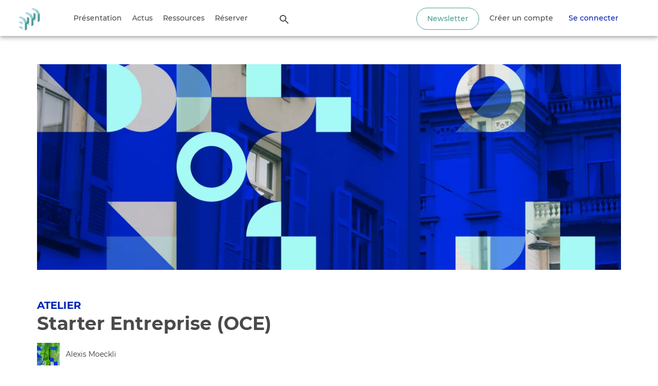

--- FILE ---
content_type: text/html; charset=UTF-8
request_url: https://3ddge.ch/html/node/3893
body_size: 17772
content:

<!DOCTYPE html>
<html lang="fr" dir="ltr">
  <head>
    <meta http-equiv="Content-Type" content="text/html; charset=UTF-8">
    <meta name="viewport" content="width=device-width, initial-scale=1 maximum-scale=1.0, user-scalable=0">
    <meta http-equiv="X-UA-Compatible" content="IE=edge">
    <meta charset="utf-8">
    <meta charset="utf-8" />
<meta name="Generator" content="Drupal 9 (https://www.drupal.org)" />
<meta name="MobileOptimized" content="width" />
<meta name="HandheldFriendly" content="true" />
<meta name="viewport" content="width=device-width, initial-scale=1.0" />
<style>@font-face { font-family: 'Montserrat'; } body { font-family: 'Montserrat', sans-serif !important; }
        .card,
        .card-radius,
        .hero-canvas {
          border-radius: 0px !important;
        }

        .tabs-left .vertical-tabs-list {
          border-radius: 0px 0 0 0px !important;
        }

        .teaser--stream:last-child,
        .card__block:last-child,
        .card__nested-section:last-child {
          border-bottom-left-radius: 0px !important;
          border-bottom-right-radius: 0px !important;
        }

        .teaser--stream:last-child .teaser__image {
          border-bottom-left-radius: 0px !important;
        }

        .card__block:first-child {
          border-top-left-radius: 0px !important;
          border-top-right-radius: 0px !important;
        }

        @media (min-width: 600px) {
          .teaser__teaser-type {
            border-radius: 0 0 0px 0 !important;
          }

          [dir="rtl"] .teaser__teaser-type {
            border-radius: 0 0 0 0px !important;
          }
        }

        @media (min-width: 900px) {
          .off-canvas-xs-only {
            border-radius: 0px !important;
          }
        }

        .message__message-body {
          border-radius: 0px !important;
        }
        
          .form-control-radius,
          .form-control {
            border-radius: 0px !important;
          }

          .search-take-over .form-control {
            border-radius: 0 !important;
          }

          .input-group .form-control:first-child, .input-group-addon:first-child,
          .input-group-addon {
            border-radius: 0px 0 0 0px !important;
          }

          [dir="rtl"] .input-group .form-control:first-child, [dir="rtl"] .input-group-addon:first-child,
          [dir="rtl"] .input-group-addon {
            border-radius: 0 0px 0px 0 !important;
          }

          .input-group-addon {
            border-radius: 0 0px 0px 0 !important;
          }

          [dir="rtl"] .input-group-addon {
            border-radius: 0px 0 0 0px !important;
          }

          .input-group .form-control:last-child, .input-group-addon:last-child {
            border-bottom-left-radius: 0 !important;
            border-top-left-radius: 0 !important;
          }

          [dir="rtl"] .input-group .form-control:last-child, [dir="rtl"] .input-group-addon:last-child {
            border-radius: 0px 0 0 0px !important;
          }

          .input-group .select-wrapper:first-child .form-control:first-child {
            border-bottom-left-radius: 0px !important;
            border-top-left-radius: 0px !important;
          }

          [dir="rtl"] .input-group .select-wrapper:first-child .form-control:first-child {
            border-radius: 0 0px 0px 0 !important;
          }
        
          :not(.btn-group) > .btn,
          .hero-footer__cta > .btn-group > .btn {
            border-radius: 30px !important;
          }


          .btn.btn-floating,
          .btn.btn-icon-toggle {
            border-radius: 50% !important;
          }

          .shariff-button {
            border-radius: 30px !important;
          }
        
        .hero__bgimage-overlay {
          background: -webkit-gradient(linear, left top, left bottom, from(rgba(0, 0, 0,0.1)), to(rgba(34, 34, 34,0.5))) !important;
          background: linear-gradient(rgba(0, 0, 0, 0.1) 0%, rgba(34, 34, 34, 0.5) 100%) !important;
        }
      </style>
<link rel="icon" href="/html/sites/default/files/Logo_3dd.ico" type="image/vnd.microsoft.icon" />
<link rel="canonical" href="https://3ddge.ch/html/node/3893" />
<link rel="shortlink" href="https://3ddge.ch/html/node/3893" />

    <title>Starter Entreprise (OCE) | 3DD - espace de concertation</title>
    <link rel="stylesheet" media="all" href="/html/core/assets/vendor/jquery.ui/themes/base/core.css?sz8363" />
<link rel="stylesheet" media="all" href="/html/core/assets/vendor/jquery.ui/themes/base/controlgroup.css?sz8363" />
<link rel="stylesheet" media="all" href="/html/core/assets/vendor/jquery.ui/themes/base/checkboxradio.css?sz8363" />
<link rel="stylesheet" media="all" href="/html/core/assets/vendor/jquery.ui/themes/base/resizable.css?sz8363" />
<link rel="stylesheet" media="all" href="/html/core/assets/vendor/jquery.ui/themes/base/button.css?sz8363" />
<link rel="stylesheet" media="all" href="/html/core/assets/vendor/jquery.ui/themes/base/dialog.css?sz8363" />
<link rel="stylesheet" media="all" href="/html/modules/custom/hub3dd_reservation/css/hub3dd.css?sz8363" />
<link rel="stylesheet" media="all" href="/html/modules/custom/hub3dd_reservation/lib/fullcalendar/fullcalendar.min.css?sz8363" />
<link rel="stylesheet" media="all" href="/html/libraries/shariff/dist/shariff.complete.css?sz8363" />
<link rel="stylesheet" media="all" href="/html/modules/contrib/social_search_autocomplete/css/search-suggestion.css?sz8363" />
<link rel="stylesheet" media="all" href="/html/core/assets/vendor/jquery.ui/themes/base/theme.css?sz8363" />
<link rel="stylesheet" media="all" href="/html/modules/custom/hubusernotify/css/hubusernotify.css?sz8363" />
<link rel="stylesheet" media="all" href="/html/profiles/contrib/social/modules/social_features/social_core/assets/css/admin-toolbar.css?sz8363" />
<link rel="stylesheet" media="all" href="/html/profiles/contrib/social/modules/social_features/social_event/modules/social_event_addtocal/assets/css/social_event_addtocal.css?sz8363" />
<link rel="stylesheet" media="all" href="/html/profiles/contrib/social/modules/social_features/social_embed/assets/css/consent-placeholder.css?sz8363" />
<link rel="stylesheet" media="all" href="/html/profiles/contrib/social/modules/social_features/social_event/assets/css/event.css?sz8363" />
<link rel="stylesheet" media="all" href="/html/modules/contrib/flag/css/flag-link-ajax.css?sz8363" />
<link rel="stylesheet" media="print" href="/html/themes/contrib/socialbase/assets/css/print.css?sz8363" />
<link rel="stylesheet" media="all" href="/html/themes/contrib/socialbase/assets/css/base.css?sz8363" />
<link rel="stylesheet" media="all" href="/html/themes/contrib/socialblue/assets/css/base.css?sz8363" />
<link rel="stylesheet" media="all" href="/html/themes/contrib/socialbase/assets/css/layout.css?sz8363" />
<link rel="stylesheet" media="all" href="/html/themes/contrib/socialbase/assets/css/page-node.css?sz8363" />
<link rel="stylesheet" media="all" href="/html/themes/contrib/socialbase/assets/css/alert.css?sz8363" />
<link rel="stylesheet" media="all" href="/html/themes/contrib/socialbase/assets/css/badge.css?sz8363" />
<link rel="stylesheet" media="all" href="/html/themes/contrib/socialbase/assets/css/button.css?sz8363" />
<link rel="stylesheet" media="all" href="/html/themes/contrib/socialbase/assets/css/cards.css?sz8363" />
<link rel="stylesheet" media="all" href="/html/themes/contrib/socialbase/assets/css/form-controls.css?sz8363" />
<link rel="stylesheet" media="all" href="/html/themes/contrib/socialbase/assets/css/list.css?sz8363" />
<link rel="stylesheet" media="all" href="/html/themes/contrib/socialbase/assets/css/spinner.css?sz8363" />
<link rel="stylesheet" media="all" href="/html/themes/contrib/socialbase/assets/css/dropdown.css?sz8363" />
<link rel="stylesheet" media="all" href="/html/themes/contrib/socialbase/assets/css/form-elements.css?sz8363" />
<link rel="stylesheet" media="all" href="/html/themes/contrib/socialbase/assets/css/imagecrop.css?sz8363" />
<link rel="stylesheet" media="all" href="/html/themes/contrib/socialbase/assets/css/media.css?sz8363" />
<link rel="stylesheet" media="all" href="/html/themes/contrib/socialbase/assets/css/mention.css?sz8363" />
<link rel="stylesheet" media="all" href="/html/themes/contrib/socialbase/assets/css/navbar.css?sz8363" />
<link rel="stylesheet" media="all" href="/html/themes/contrib/socialbase/assets/css/tour.css?sz8363" />
<link rel="stylesheet" media="all" href="/html/themes/contrib/socialbase/assets/css/like.css?sz8363" />
<link rel="stylesheet" media="all" href="/html/themes/contrib/socialblue/assets/css/layout.css?sz8363" />
<link rel="stylesheet" media="all" href="/html/themes/hub3dd/css/style.css?sz8363" />
<link rel="stylesheet" media="all" href="/html/themes/contrib/socialbase/assets/css/popover.css?sz8363" />
<link rel="stylesheet" media="all" href="/html/themes/contrib/socialbase/assets/css/ajax.css?sz8363" />
<link rel="stylesheet" media="all" href="/html/themes/contrib/socialbase/assets/css/autocomplete.css?sz8363" />
<link rel="stylesheet" media="all" href="/html/themes/contrib/socialbase/assets/css/modal.css?sz8363" />
<link rel="stylesheet" media="all" href="/html/themes/contrib/socialbase/assets/css/meta.css?sz8363" />
<link rel="stylesheet" media="all" href="/html/themes/contrib/socialbase/assets/css/input-groups.css?sz8363" />
<link rel="stylesheet" media="all" href="/html/themes/contrib/socialbase/assets/css/hero.css?sz8363" />
<link rel="stylesheet" media="all" href="/html/themes/contrib/socialblue/assets/css/site-footer.css?sz8363" />
<link rel="stylesheet" media="all" href="/html/themes/contrib/socialblue/assets/css/alert.css?sz8363" />
<link rel="stylesheet" media="all" href="/html/themes/contrib/socialblue/assets/css/badge.css?sz8363" />
<link rel="stylesheet" media="all" href="/html/themes/contrib/socialbase/assets/css/big-pipe-skeleton.css?sz8363" />
<link rel="stylesheet" media="all" href="/html/libraries/node-waves/dist/waves.css?sz8363" />
<link rel="stylesheet" media="all" href="/html/themes/contrib/socialblue/assets/css/button.css?sz8363" />
<link rel="stylesheet" media="all" href="/html/themes/contrib/socialblue/assets/css/waves.css?sz8363" />
<link rel="stylesheet" media="all" href="/html/themes/contrib/socialblue/assets/css/cards.css?sz8363" />
<link rel="stylesheet" media="all" href="/html/themes/contrib/socialblue/assets/css/form-controls.css?sz8363" />
<link rel="stylesheet" media="all" href="/html/themes/contrib/socialblue/assets/css/list.css?sz8363" />
<link rel="stylesheet" media="all" href="/html/themes/contrib/socialblue/assets/css/spinner.css?sz8363" />
<link rel="stylesheet" media="all" href="/html/themes/contrib/socialblue/assets/css/dropdown.css?sz8363" />
<link rel="stylesheet" media="all" href="/html/themes/contrib/socialblue/assets/css/form-elements.css?sz8363" />
<link rel="stylesheet" media="all" href="/html/themes/contrib/socialblue/assets/css/navbar.css?sz8363" />
<link rel="stylesheet" media="all" href="/html/themes/contrib/socialblue/assets/css/tour.css?sz8363" />
<link rel="stylesheet" media="all" href="/html/themes/contrib/socialblue/assets/css/like.css?sz8363" />
<link rel="stylesheet" media="all" href="/html/themes/contrib/socialblue/assets/css/popover.css?sz8363" />
<link rel="stylesheet" media="all" href="/html/core/themes/claro/css/components/dialog.css?sz8363" />
<link rel="stylesheet" media="all" href="/html/themes/contrib/socialblue/assets/css/modal.css?sz8363" />
<link rel="stylesheet" media="all" href="/html/themes/contrib/socialblue/assets/css/meta.css?sz8363" />
<link rel="stylesheet" media="all" href="/html/themes/contrib/socialblue/assets/css/input-groups.css?sz8363" />
<link rel="stylesheet" media="all" href="/html/themes/contrib/socialblue/assets/css/hero.css?sz8363" />
<link rel="stylesheet" media="all" href="/html/themes/contrib/gin/dist/css/components/ajax.css?sz8363" />
<link rel="stylesheet" media="all" href="/html/sites/default/files/color/socialblue-5856e09f/brand.css?sz8363" />
<link rel="stylesheet" media="all" href="/html/themes/contrib/socialblue/assets/css/brand--sky.css?sz8363" />
<link rel="stylesheet" media="all" href="/html/themes/contrib/socialblue/assets/css/site-footer--sky.css?sz8363" />
<link rel="stylesheet" media="all" href="/html/themes/contrib/socialblue/assets/css/badge--sky.css?sz8363" />
<link rel="stylesheet" media="all" href="/html/themes/contrib/socialblue/assets/css/button--sky.css?sz8363" />
<link rel="stylesheet" media="all" href="/html/themes/contrib/socialblue/assets/css/cards--sky.css?sz8363" />
<link rel="stylesheet" media="all" href="/html/themes/contrib/socialblue/assets/css/navbar--sky.css?sz8363" />
<link rel="stylesheet" media="all" href="/html/themes/contrib/socialblue/assets/css/layout--sky.css?sz8363" />
<link rel="stylesheet" media="all" href="/html/themes/contrib/socialblue/assets/css/page-node--sky.css?sz8363" />
<link rel="stylesheet" media="all" href="/html/themes/contrib/socialblue/assets/css/hero--sky.css?sz8363" />
<link rel="stylesheet" media="all" href="/html/sites/default/files/color/socialblue-5856e09f/brand--sky.css?sz8363" />
<link rel="stylesheet" media="all" href="/html/themes/contrib/gin/dist/css/components/dialog.css?sz8363" />

    
       </head>
  <body class="socialblue--sky path-node page-node-type-event">
    <div id="skip-link">
      <a href="#main-content" class="sr-only-focusable">
        Aller au contenu principal
      </a>
    </div>
        
      <div class="dialog-off-canvas-main-canvas" data-off-canvas-main-canvas>
    

  
  <nav  class="navbar navbar-default navbar-fixed-top" role="banner">
    <div class="container container--navbar">
      

  
<h2 class="visually-hidden">User account menu</h2>




    

  <ul block="block-hub3dd-account-menu" class="nav navbar-nav navbar-user" role="navigation">
    <li id="cm-header-btn-newsletter" class="cm-btn-newsletter">
      <span class="btn btn-accent">Newsletter</span>
    </li>
    <li class="dropdown profile not-logged-in">
      <a href="#" class="dropdown-toggle" data-toggle="dropdown" aria-expanded="true" aria-haspopup="true" role="button" title="Menu utilisateur">
        <svg class="icon-medium" aria-hidden="true">
          <title>Menu utilisateur</title>
          <use xlink:href="#icon-account_circle"></use>
        </svg>
        <span class="sr-only">Menu utilisateur</span>
      </a>
      <ul class="dropdown-menu">
                  <li> <a href="/html/user/register" data-drupal-link-system-path="user/register">Créer un compte</a>
                      </li>
                  <li> <a href="/html/user/login" data-drupal-link-system-path="user/login">Se connecter</a>
                      </li>
              </ul>
    </li>

  </ul>

  





<div  id="block-hub3dd-sitebranding" class="block-system-branding-block navbar-header">

      <a class="navbar-brand" href="/html/" title="Accueil" rel="home">
      <img src="/html/sites/default/files/Logo_3dd.png" alt="3DD - espace de concertation" />
    </a>
  
</div>

<button href="#" data-toggle="collapse" data-target="#main-navigation" type="button" aria-expanded="false" class="navbar-toggle collapsed">
  <span>Menu</span>
  <span class="sr-only">
    Toggle navigation  </span>
</button>

<div id="main-navigation" class="collapse navbar-collapse">
  <div class="navbar-search">


  
    <form class="search-content-form search--with-suggestions clearfix search-take-over" data-drupal-selector="search-content-form" novalidate="novalidate" role="search" action="/html/node/3893" method="post" id="search-content-form" accept-charset="UTF-8">
      <div class="form-group">
        <button class="btn--close-search-take-over" type="button" title="Close search window">
          <svg class="icon-search-form-close" aria-hidden="true">
            <title>Close search window</title>
            <use xlink:href="#icon-close"></use>
          </svg>
        </button>
        
  <label for="search-input-content" class="control-label sr-only">Search Content</label>





<input data-drupal-selector="search-input-content" class="form-text form-control" placeholder="Que recherchez vous ?" autocomplete="off" type="text" id="search-input-content" name="search_input_content" value="" size="60" maxlength="128" />
<input autocomplete="off" data-drupal-selector="form-dp8yz3aqljhq-h73bsuokpatbgss41ldudfmqo-sdsa" class="form-control" type="hidden" name="form_build_id" value="form-dP8YZ3aqLJHQ_H73BsuOkPatBgsS41lduDFmQO_SDSA" /><input data-drupal-selector="edit-search-content-form" class="form-control" type="hidden" name="form_id" value="search_content_form" />

  <button data-drupal-selector="edit-submit" class="button js-form-submit form-submit btn js-form-submit icon-before" type="submit" id="edit-submit" name="op" value="Search Content"><svg class="icon--search"><use xlink:href="#icon-search"></use></svg>Search Content</button>
<div class="social-search-suggestions" data-search-suggestions-for="search-input-content" data-drupal-selector="edit-search-suggestions"></div>

      </div>
    </form>

  

</div>
      
<div class="navbar menu-main">


  
            <ul role="navigation" block="block-hub3dd-mainnavigation" class="nav navbar-nav main">
                            <li>
        <a href="/html/presentation" data-drupal-link-system-path="node/957">Présentation</a>
                  </li>
                        <li>
        <a href="/html/lesactus" data-drupal-link-system-path="node/3853">Actus</a>
                  </li>
                        <li>
        <a href="/html/ressources" data-drupal-link-system-path="node/963">Ressources</a>
                  </li>
                        <li>
        <a href="/html/calendrier-espace-3dd" data-drupal-link-system-path="calendrier-espace-3dd">Réserver</a>
                  </li>
        </ul>
  


</div>

        <div class="navbar__open-search-control">
      <a href="/search/all" class="navbar__open-search-block" rel="search" title="Recherche">
        <svg class="navbar-nav__icon navbar-nav__icon--search" aria-hidden="true">
          <title>Recherche</title>
          <use xlink:href="#icon-search"></use>
        </svg>
      </a>
    </div>
  </div>

    </div>
  </nav>


<main id="content" class="main-container " role="main">

        <div class="region--hero container" id="hero">
    




  <section id="block-hub3dd-pagetitleblock" class="block-social-core block-social-page-title-block">

    
        


      




<div role="article" class="hero__banner hero__banner--static">
  <div class="container">
    <div class="cover-wrap">

      
      
            <div class="hero-image">
      

                

  

  <img loading="lazy" src="/html/system/files/styles/social_xx_large/private/2023-04/3dd-banner-bleu-4.png.webp?itok=dlxMfsK6" width="1200" height="423" alt="" class="img-responsive" />



      

    </div>
  
              <div class="teaser__tag"><a href="/html/community-events?field_event_date_value=2&amp;event_type_id=128">Atelier</a></div>
        <h1 class="teaser__title">
          <a href="/html/node/3893" rel="bookmark">
<span>Starter Entreprise (OCE)</span>
</a>
        </h1>
        
      
                <header class="metainfo">

    <div class="metainfo__avatar">
      

                

  

  <img loading="lazy" alt="Alexis Moeckli" src="/html/system/files/styles/social_medium/private/2023-02/3dd-banner-turquoise-1_6.png.webp?itok=Ynpz3WOh" width="44" height="44" class="img-responsive" />



      


    </div>

    <div class="metainfo__content">
      <span>Alexis Moeckli</span>

      
      <div>
              </div>
    </div>

  </header>
      
      
      <div class="hero-footer">

          <div class="hero-footer__header">
    <div class="hero-footer__text">

      <div class="article__special-fields">
                          <div class="event-date-advanced">
            <svg class="icon no-b-lazy" aria-hidden="true">
        <title>Event date</title>
        <use xlink:href="#icon-schedule"></use>
      </svg>
        <span class="sr-only">Event date</span>
  <span class="inline-center date">10 May 2023 09:30</span>
</div>

        
        
                                        <div class="event-location-address">
            <svg class="icon no-b-lazy" aria-hidden="true">
        <title>Lieu de l'événement</title>
        <use xlink:href="#icon-location"></use>
      </svg>
        <span class="sr-only">Lieu de l'événement</span>
  <span class="inline-center location">
    Espace de concertation 3DD
     •     CH, Genève, 1205, Rue David-Dufour 3
  </span>
</div>

                  
      </div>
    </div>

    <div class="hero-footer__cta">
      <div class="btn-group">
        


  <form class="enroll-action-form clearfix" name="enroll_action_form" data-drupal-selector="enroll-action-form" novalidate="novalidate" action="/html/node/3893" method="post" id="enroll-action-form" accept-charset="UTF-8">
    <input data-drupal-selector="edit-event" class="form-control" type="hidden" name="event" value="3893" /><input data-drupal-selector="edit-to-enroll-status" class="form-control" type="hidden" name="to_enroll_status" value="1" /><input autocomplete="off" data-drupal-selector="form-a73uwqobd25m-vtrcvgcddqkjtnoddbk052uvr0yzgs" class="form-control" type="hidden" name="form_build_id" value="form-A73uwqOBD25m_vTrcVgcddQKJTnOddBK052uvR0yzgs" /><input data-drupal-selector="edit-enroll-action-form" class="form-control" type="hidden" name="form_id" value="enroll_action_form" />
  </form>


      </div>
    </div>

  </div>

        <div class="hero-footer__list">

                      <div class="meta-engage">
              <div class="hero-footer__list-left">
                
                
<div class="vote-widget vote-widget--like-and-dislike">
  <div class="vote__wrapper">
    
      
      
              <div class="vote-like type-node" id="like-container-node-3893">
          <a  title="J&#039;aime" data-entity-id="3893" data-entity-type="node" class="disable-status" title="Number of likes">
            <svg class="icon-vote" aria-hidden="true">
              <title>Total amount of likes</title>
              <use xlink:href="#icon-like"></use>
            </svg>
          </a>
        </div>

        <div class="vote__count">
                      0 like                  </div>
          
      
              <div class="vote-dislike type-node" id="dislike-container-node-3893">
          <a  title="Dislike" data-entity-id="3893" data-entity-type="node" class="disable-status" title="Number of likes">Dislike</a>
          <span class="count">0</span>
        </div>
      
            </div>
</div>


                              </div>

                              <div class="hero_btn-group">
                  <div class="meta-follow">
                    
                  </div>

                                  </div>
              
            </div>
          
        </div>
                  <div class="hero-footer__share">
            <span>Partage cette page</span>
            <div class="shariff card__block"   data-url="https://3ddge.ch/html/node/3893" data-title="Starter Entreprise (OCE) | 3DD - espace de concertation" data-services="[&quot;facebook&quot;,&quot;linkedin&quot;,&quot;mail&quot;]" data-theme="colored" data-css="complete" data-orientation="horizontal" data-mail-url="mailto:" data-lang="fr" data-button-style="info">
    
        
</div>

          </div>
        
      </div>
    </div>

  </div>

</div>


  
  </section>


  </div>

  
        <div class="region--content-top row">
    



  
    <form class="search-content-form search--with-suggestions clearfix search-take-over" data-drupal-selector="search-content-form-2" novalidate="novalidate" role="search" action="/html/node/3893" method="post" id="search-content-form--2" accept-charset="UTF-8">
      <div class="form-group">
        <button class="btn--close-search-take-over" type="button" title="Close search window">
          <svg class="icon-search-form-close" aria-hidden="true">
            <title>Close search window</title>
            <use xlink:href="#icon-close"></use>
          </svg>
        </button>
        
  <label for="search-input-content--2" class="control-label sr-only">Search Content</label>





<input data-drupal-selector="search-input-content-2" class="form-text form-control" placeholder="Que recherchez vous ?" autocomplete="off" type="text" id="search-input-content--2" name="search_input_content" value="" size="60" maxlength="128" />
<input autocomplete="off" data-drupal-selector="form-9aypjxgqek-2du8cvudtsktonajff-5coem3rqsc-v4" class="form-control" type="hidden" name="form_build_id" value="form-9AyPjxGQeK_2du8CVUDtsKToNajff_5cOeM3rQsC-v4" /><input data-drupal-selector="edit-search-content-form-2" class="form-control" type="hidden" name="form_id" value="search_content_form" />

  <button data-drupal-selector="edit-submit" class="button js-form-submit form-submit btn js-form-submit icon-before" type="submit" id="edit-submit--2" name="op" value="Search Content"><svg class="icon--search"><use xlink:href="#icon-search"></use></svg>Search Content</button>
<div class="social-search-suggestions" data-search-suggestions-for="search-input-content--2" data-drupal-selector="edit-search-suggestions"></div>

      </div>
    </form>

  


  </div>

  
        <section class="row container layout--with-complementary complementary-both">

      
              
      
              <aside class="region--complementary" role="complementary">
          <div class="content-merged--sky--complementary card">            
              <div class="region--complementary-bottom">
    




  <section id="block-hub3dd-shariffsharebuttons" class="block-shariff block-shariff-block card">

    
          <h2  class="card__title">Partager sur les réseaux</h2>
        


      <div class="shariff card__block"   data-services="[&quot;facebook&quot;,&quot;linkedin&quot;,&quot;mail&quot;]" data-theme="colored" data-css="complete" data-orientation="horizontal" data-mail-url="mailto:" data-lang="fr" data-button-style="info">
    
        
</div>

  
  </section>


  </div>

          </div>        </aside>
      
              <a id="main-content" tabindex="-1"></a>
          <div class="region--content">
    <div data-drupal-messages-fallback class="hidden"></div>





  <section id="block-hub3dd-content" class="block-system block-system-main-block">

    
        


      



<article role="article" class="card">
  <div class="card__body">

    
          <header class="metainfo__node">
        
      </header>
    
          
  
    <div  class="body-text clearfix">
          <p>Starter Entreprise est une mesure d'insertion professionnelle de l'Office Cantonal de l'Emploi du Canton de Genève, animée par We Start.<br /><br />
Les participant.e.s travaillent en équipe à la résolution de problématiques proposées par des entreprises genevoises.<br /><br />
Le design  thinking et d'autres outils collaboratifs sont utilisés afin d'imaginer des solutions innovantes et centrées sur l'humain.</p>

      </div>


    
  </div>
</article>

  

  
  </section>


  </div>

      
            
            
    </section>
  
  
</main>

    <footer class="site-footer" role="contentinfo">
    <div class="container row">
      <div class="cm-footer-logos">
        <div id="cm-footer-logo-ge" class="cm-footer-logo"><img src="https://3ddge.ch/html/themes/hub3dd/img/logos/logo-ge.png"></div>
        <div id="cm-footer-logo-3dd" class="cm-footer-logo"><img src="https://3ddge.ch/html/sites/default/files/Logo_3dd.png"></div>
      </div>
      <nav role="navigation" aria-labelledby="block-hub3dd-footer-menu" id="block-hub3dd-footer">
            
  <h2 class="visually-hidden" id="block-hub3dd-footer-menu">Footer</h2>
  

        
              <ul class="nav navbar-nav navbar-right" role="navigation">
                            <li>
        <a href="/html/cgc" title="Conditions Générales de Contributions (CGC)" data-drupal-link-system-path="node/1121">CGC</a>
                  </li>
                        <li>
        <a href="/html/ccc" title="Code de Conduite des Contributeurs (CCC)" data-drupal-link-system-path="node/1120">CCC</a>
                  </li>
                        <li>
        <a href="https://www.linkedin.com/company/3ddge">Linkedin</a>
                  </li>
        </ul>
  


  </nav>

      <div id="cm-footer-btn-newsletter" class="cm-btn-newsletter">
        <span class="btn btn-accent">Inscription newsletter</span>
      </div>
    </div>
    <div class="container row cm-footer-newsletter">
      <form method="post" action="https://newsletter.infomaniak.com/v3/api/1/newsletters/webforms/20499/submit" class="inf-form"><input type="email" name="email" style="display:none" /><input type="hidden" name="key"
          value="[base64]"><input
          type="hidden" name="webform_id" value="20499">
        <div class="inf-main_9fb0b4d60bfef7bf4382bf8fa7ea945e">
          <h4>Newsletter</h4> <span>Je souhaite recevoir la newsletter à l'adresse ci-dessous:</span>
          <div class="inf-success" style="display:none">
            <h4>Votre demande d&#039;inscription a été enregistrée. Vous devez maintenant la confirmer à l&#039;aide du mail que nous vous avons envoyé.</h4>
            <p> <a href="#" class="inf-btn">&laquo;</a> </p>
          </div>
          <div class="inf-content">
            <div class="inf-input inf-input-text"> <input type="email" name="inf[1]" data-inf-meta="1" data-inf-error="" required="required" placeholder="Email *"> </div>
            <div class="inf-rgpd">Votre adresse de messagerie est uniquement utilisée pour vous envoyer notre lettre d&#039;information ainsi que des informations concernant nos activités. Vous pouvez à tout moment utiliser le lien de désabonnement intégré
              dans chacun de nos mails.</div>
            <div style=""> <label data-mcaptcha_url="https://captcha.infomaniak.com/widget/?sitekey=wKJaAigS1e48fWgqtjvg5w7rKA6QIwmy" for="mcaptcha__token" id="mcaptcha__token-label"> <input type="text" name="mcaptcha__token" id="mcaptcha__token" />
              </label>
              <div id="mcaptcha__widget-container"></div>
              <script src="https://unpkg.com/@mcaptcha/vanilla-glue@0.1.0-rc2/dist/index.js"></script>
            </div>
            <div class="inf-submit"> <input type="submit" name="" value="Valider"> </div>
          </div>
        </div>
      </form>
    </div>
  </footer>


  </div>

    <span class="hidden"><svg xmlns="http://www.w3.org/2000/svg" xmlns:xlink="http://www.w3.org/1999/xlink" class="hide">
    <symbol id="icon-event" viewBox="0 0 24 24">
        <path d="M17 12h-5v5h5v-5zM16 1v2H8V1H6v2H5c-1.11 0-1.99.9-1.99 2L3 19a2 2 0 0 0 2 2h14c1.1 0 2-.9 2-2V5c0-1.1-.9-2-2-2h-1V1h-2zm3 18H5V8h14v11z"/>
    </symbol>
    <symbol id="icon-schedule" viewBox="0 0 24 24">
        <path d="M11.99 2C6.47 2 2 6.48 2 12s4.47 10 9.99 10C17.52 22 22 17.52 22 12S17.52 2 11.99 2zM12 20c-4.42 0-8-3.58-8-8s3.58-8 8-8 8 3.58 8 8-3.58 8-8 8z"/>
        <path d="M12.5 7H11v6l5.25 3.15.75-1.23-4.5-2.67z"/>
    </symbol>
</svg>
</span>
    <script type="application/json" data-drupal-selector="drupal-settings-json">{"path":{"baseUrl":"\/html\/","scriptPath":null,"pathPrefix":"","currentPath":"node\/3893","currentPathIsAdmin":false,"isFront":false,"currentLanguage":"fr"},"pluralDelimiter":"\u0003","suppressDeprecationErrors":true,"ajaxPageState":{"libraries":"ajax_comments\/commands,bootstrap\/popover,core\/drupal.dialog.ajax,flag\/flag.link_ajax,hub3dd\/global-styling,hub3dd_fixerrorimage\/hub3ddfixerrorimage,hub3dd_reservation\/hub3dd,hub3dd_reservation\/hub3dd.fullcalendar,hub3dd_reservation\/hub3dd.moment,hubusernotify\/hubusernotify,like_and_dislike\/icons,shariff\/shariff,shariff\/shariff-complete,social_core\/accessibility,social_core\/admin-toolbar,social_embed\/consent-placeholder,social_event\/event,social_event_addtocal\/event_addtocal,social_search\/navbar-search,social_search_autocomplete\/search_autocomplete,socialbase\/alert,socialbase\/badge,socialbase\/base,socialbase\/big-pipe-skeleton,socialbase\/button,socialbase\/cards,socialbase\/close-icon,socialbase\/dropdown,socialbase\/form--input-groups,socialbase\/form-controls,socialbase\/form-elements,socialbase\/form-input-groups,socialbase\/hero,socialbase\/imagecrop,socialbase\/layout,socialbase\/like,socialbase\/list,socialbase\/media,socialbase\/mentions,socialbase\/navbar,socialbase\/page-node,socialbase\/print,socialbase\/spinner,socialbase\/tour,socialblue\/brand,socialblue\/site-footer,system\/base","theme":"hub3dd","theme_token":null},"ajaxTrustedUrl":{"form_action_p_pvdeGsVG5zNF_XLGPTvYSKCf43t8qZYSwcfZl2uzM":true},"bootstrap":{"forms_has_error_value_toggle":1,"popover_enabled":1,"popover_animation":1,"popover_auto_close":1,"popover_container":"body","popover_content":"","popover_delay":"0","popover_html":0,"popover_placement":"right","popover_selector":"","popover_title":"","popover_trigger":"hover"},"socialSearchAutocomplete":{"basePath":"\/html\/","searchPath":"\/html\/search\/all","searchApiUrl":"\/html\/search\/autocomplete\/all"},"user":{"uid":0,"permissionsHash":"195bea1050018240683b374b2689fc3eba5cc029c53ea519245f1c0d9dd949bf"}}</script>
<script src="/html/core/assets/vendor/jquery/jquery.min.js?v=3.6.3"></script>
<script src="/html/core/misc/polyfills/element.matches.js?v=9.5.11"></script>
<script src="/html/core/misc/polyfills/object.assign.js?v=9.5.11"></script>
<script src="/html/core/assets/vendor/underscore/underscore-min.js?v=1.13.6"></script>
<script src="/html/core/misc/polyfills/nodelist.foreach.js?v=9.5.11"></script>
<script src="/html/core/assets/vendor/css-escape/css.escape.js?v=1.5.1"></script>
<script src="/html/core/assets/vendor/es6-promise/es6-promise.auto.min.js?v=4.2.8"></script>
<script src="/html/core/assets/vendor/once/once.min.js?v=1.0.1"></script>
<script src="/html/core/assets/vendor/jquery-once/jquery.once.min.js?v=2.2.3"></script>
<script src="/html/sites/default/files/languages/fr_vus5PAYfRhdSrPDtgFUwNNmcDGdWt3QzhJFdpBcgHvk.js?sz8363"></script>
<script src="/html/core/misc/drupalSettingsLoader.js?v=9.5.11"></script>
<script src="/html/core/misc/drupal.js?v=9.5.11"></script>
<script src="/html/core/misc/drupal.init.js?v=9.5.11"></script>
<script src="/html/core/assets/vendor/jquery.ui/ui/version-min.js?v=9.5.11"></script>
<script src="/html/core/assets/vendor/jquery.ui/ui/data-min.js?v=9.5.11"></script>
<script src="/html/core/assets/vendor/jquery.ui/ui/disable-selection-min.js?v=9.5.11"></script>
<script src="/html/core/assets/vendor/jquery.ui/ui/form-min.js?v=9.5.11"></script>
<script src="/html/core/assets/vendor/jquery.ui/ui/jquery-patch-min.js?v=9.5.11"></script>
<script src="/html/core/assets/vendor/jquery.ui/ui/scroll-parent-min.js?v=9.5.11"></script>
<script src="/html/core/assets/vendor/jquery.ui/ui/unique-id-min.js?v=9.5.11"></script>
<script src="/html/core/assets/vendor/jquery.ui/ui/focusable-min.js?v=9.5.11"></script>
<script src="/html/core/assets/vendor/jquery.ui/ui/ie-min.js?v=9.5.11"></script>
<script src="/html/core/assets/vendor/jquery.ui/ui/keycode-min.js?v=9.5.11"></script>
<script src="/html/core/assets/vendor/jquery.ui/ui/plugin-min.js?v=9.5.11"></script>
<script src="/html/core/assets/vendor/jquery.ui/ui/safe-active-element-min.js?v=9.5.11"></script>
<script src="/html/core/assets/vendor/jquery.ui/ui/safe-blur-min.js?v=9.5.11"></script>
<script src="/html/core/assets/vendor/jquery.ui/ui/widget-min.js?v=9.5.11"></script>
<script src="/html/core/assets/vendor/jquery.ui/ui/widgets/controlgroup-min.js?v=9.5.11"></script>
<script src="/html/core/assets/vendor/jquery.ui/ui/form-reset-mixin-min.js?v=9.5.11"></script>
<script src="/html/core/assets/vendor/jquery.ui/ui/labels-min.js?v=9.5.11"></script>
<script src="/html/core/assets/vendor/jquery.ui/ui/widgets/mouse-min.js?v=9.5.11"></script>
<script src="/html/core/assets/vendor/jquery.ui/ui/widgets/checkboxradio-min.js?v=9.5.11"></script>
<script src="/html/core/assets/vendor/jquery.ui/ui/widgets/draggable-min.js?v=9.5.11"></script>
<script src="/html/core/assets/vendor/jquery.ui/ui/widgets/resizable-min.js?v=9.5.11"></script>
<script src="/html/core/assets/vendor/jquery.ui/ui/widgets/button-min.js?v=9.5.11"></script>
<script src="/html/core/assets/vendor/jquery.ui/ui/widgets/dialog-min.js?v=9.5.11"></script>
<script src="/html/libraries/bootstrap/js/tooltip.js?sz8363"></script>
<script src="/html/libraries/bootstrap/js/popover.js?sz8363"></script>
<script src="/html/core/assets/vendor/tabbable/index.umd.min.js?v=5.3.3"></script>
<script src="/html/core/misc/jquery.once.bc.js?v=9.5.11"></script>
<script src="/html/modules/custom/hub3dd_fixerrorimage/lib/hub3dd_fixerrorimage.js?v=1.x"></script>
<script src="/html/modules/custom/hub3dd_reservation/lib/hub3dd.js?v=1.x"></script>
<script src="/html/modules/custom/hub3dd_reservation/lib/moment/moment.min.js?v=2.24.0"></script>
<script src="/html/modules/custom/hub3dd_reservation/lib/fullcalendar/fullcalendar.min.js?v=3.10.0"></script>
<script src="/html/modules/custom/hub3dd_reservation/lib/fullcalendar/locale/fr-ch.js?v=3.10.0"></script>
<script src="/html/modules/custom/hubusernotify/lib/hubusernotify.js?v=1.x"></script>
<script src="/html/profiles/contrib/social/modules/social_features/social_core/assets/js/accessibility.js?sz8363"></script>
<script src="/html/libraries/bootstrap/js/transition.js?sz8363"></script>
<script src="/html/libraries/bootstrap/js/collapse.js?sz8363"></script>
<script src="/html/libraries/bootstrap/js/alert.js?sz8363"></script>
<script src="/html/libraries/node-waves/dist/waves.min.js?sz8363"></script>
<script src="/html/themes/contrib/socialblue/assets/js/waves.min.js?sz8363"></script>
<script src="/html/core/misc/debounce.js?v=9.5.11"></script>
<script src="/html/themes/contrib/bootstrap/js/drupal.bootstrap.js?sz8363"></script>
<script src="/html/themes/contrib/bootstrap/js/attributes.js?sz8363"></script>
<script src="/html/themes/contrib/bootstrap/js/theme.js?sz8363"></script>
<script src="/html/core/misc/form.js?v=9.5.11"></script>
<script src="/html/themes/contrib/bootstrap/js/misc/form.js?sz8363"></script>
<script src="/html/libraries/autosize/dist/autosize.min.js?sz8363"></script>
<script src="/html/themes/contrib/socialbase/assets/js/autosize.init.min.js?sz8363"></script>
<script src="/html/libraries/bootstrap/js/dropdown.js?sz8363"></script>
<script src="/html/themes/contrib/socialbase/assets/js/navbar-collapse.min.js?sz8363"></script>
<script src="/html/themes/contrib/socialbase/assets/js/navbar-resize.min.js?sz8363"></script>
<script src="/html/themes/contrib/socialbase/assets/js/navbar-search.min.js?sz8363"></script>
<script src="/html/themes/contrib/socialbase/assets/js/navbar-main-menu.min.js?sz8363"></script>
<script src="/html/themes/contrib/socialblue/assets/js/navbar-secondary.min.js?sz8363"></script>
<script src="/html/themes/contrib/socialbase/assets/js/like_and_dislike_service.min.js?sz8363"></script>
<script src="/html/themes/hub3dd/js/matomo.js?sz8363"></script>
<script src="/html/themes/hub3dd/js/main.js?sz8363"></script>
<script src="/html/themes/contrib/bootstrap/js/popover.js?sz8363"></script>
<script src="/html/themes/contrib/socialbase/assets/js/popover_svg.min.js?sz8363"></script>
<script src="/html/core/assets/vendor/jquery-form/jquery.form.min.js?v=4.3.0"></script>
<script src="/html/core/misc/progress.js?v=9.5.11"></script>
<script src="/html/themes/contrib/bootstrap/js/misc/progress.js?sz8363"></script>
<script src="/html/core/assets/vendor/loadjs/loadjs.min.js?v=4.2.0"></script>
<script src="/html/core/themes/claro/js/ajax.js?sz8363"></script>
<script src="/html/core/misc/ajax.js?v=9.5.11"></script>
<script src="/html/themes/contrib/bootstrap/js/misc/ajax.js?sz8363"></script>
<script src="/html/modules/contrib/ajax_comments/ajax_comments.js?v=9.5.11"></script>
<script src="/html/core/misc/displace.js?v=9.5.11"></script>
<script src="/html/core/misc/jquery.tabbable.shim.js?v=9.5.11"></script>
<script src="/html/core/misc/position.js?v=9.5.11"></script>
<script src="/html/core/misc/dialog/dialog.js?v=9.5.11"></script>
<script src="/html/core/misc/dialog/dialog.position.js?v=9.5.11"></script>
<script src="/html/core/misc/dialog/dialog.jquery-ui.js?v=9.5.11"></script>
<script src="/html/core/misc/dialog/dialog.ajax.js?v=9.5.11"></script>
<script src="/html/themes/contrib/bootstrap/js/misc/dialog.ajax.js?sz8363"></script>
<script src="/html/libraries/shariff/dist/shariff.complete.js?v=9.5.11"></script>
<script src="/html/libraries/react/umd/react.production.min.js?v=16.7"></script>
<script src="/html/libraries/react-dom/umd/react-dom.production.min.js?v=16.7"></script>
<script src="/html/modules/contrib/social_search_autocomplete/js/dist/index.js?v=9.5.11"></script>
<script src="/html/modules/contrib/flag/js/flag-action_link_flash.js?v=9.5.11"></script>

          <svg xmlns="http://www.w3.org/2000/svg" xmlns:xlink="http://www.w3.org/1999/xlink" class="hide"><defs><clipPath id="a"><path fill="#fff" d="M0 0h24v24H0z"/></clipPath><clipPath id="a"><path fill="#fff" transform="translate(.5)" d="M0 0h16v16H0z"/></clipPath><clipPath id="a"><path fill="#fff" transform="translate(.5)" d="M0 0h12v12H0z"/></clipPath><clipPath id="a"><path fill="#fff" d="M0 0h24v24H0z"/></clipPath><path d="M0 0h24v24H0z" id="a"/></defs><symbol id="arrow-back" viewBox="0 0 24 24"><path d="M20 11H7.83l5.59-5.59L12 4l-8 8 8 8 1.41-1.41L7.83 13H20v-2z"/></symbol><symbol id="arrow-forward" viewBox="0 0 24 24"><path d="M12 4l-1.41 1.41L16.17 11H4v2h12.17l-5.58 5.59L12 20l8-8z"/></symbol><symbol id="icon-account_circle" viewBox="0 0 24 24"><path d="M12 2C6.48 2 2 6.48 2 12s4.48 10 10 10 10-4.48 10-10S17.52 2 12 2zm0 3c1.66 0 3 1.34 3 3s-1.34 3-3 3-3-1.34-3-3 1.34-3 3-3zm0 14.2a7.2 7.2 0 0 1-6-3.22c.03-1.99 4-3.08 6-3.08 1.99 0 5.97 1.09 6 3.08a7.2 7.2 0 0 1-6 3.22z"/></symbol><symbol id="icon-action" viewBox="0 0 18 4"><path d="M4 2a2 2 0 1 1-4 0 2 2 0 0 1 4 0zM11 2a2 2 0 1 1-4 0 2 2 0 0 1 4 0zM16 4a2 2 0 1 0 0-4 2 2 0 0 0 0 4z" fill="#777"/></symbol><symbol id="icon-add_box" viewBox="0 0 24 24"><path d="M19 3H5a2 2 0 0 0-2 2v14a2 2 0 0 0 2 2h14c1.1 0 2-.9 2-2V5c0-1.1-.9-2-2-2zm-2 10h-4v4h-2v-4H7v-2h4V7h2v4h4v2z"/></symbol><symbol id="icon-album" viewBox="0 0 96 96"><path d="M88 64V16c0-4.4-3.6-8-8-8H32c-4.4 0-8 3.6-8 8v48c0 4.4 3.6 8 8 8h48c4.4 0 8-3.6 8-8zM44 48l8.12 10.84L64 44l16 20H32l12-16zM8 24v56c0 4.4 3.6 8 8 8h56v-8H16V24H8z"/></symbol><symbol id="icon-arrow_drop_down" viewBox="0 0 24 24"><path d="M7 10l5 5 5-5z"/></symbol><symbol id="icon-arrow_drop_up" viewBox="0 0 24 24"><path d="M7 14l5-5 5 5z"/></symbol><symbol id="icon-attachment" viewBox="0 0 21 21"><path d="M1.75 10.938a4.81 4.81 0 0 1 4.813-4.813h9.187c1.934 0 3.5 1.566 3.5 3.5s-1.566 3.5-3.5 3.5H8.312a2.188 2.188 0 0 1 0-4.375h6.563v1.75H8.234c-.481 0-.481.875 0 .875h7.516c.962 0 1.75-.787 1.75-1.75s-.788-1.75-1.75-1.75H6.562A3.066 3.066 0 0 0 3.5 10.938 3.066 3.066 0 0 0 6.563 14h8.312v1.75H6.562a4.81 4.81 0 0 1-4.812-4.813z" fill="#4D4D4D"/></symbol><symbol id="icon-autorenew" viewBox="0 0 24 24"><path d="M12 6v3l4-4-4-4v3c-4.42 0-8 3.58-8 8 0 1.57.46 3.03 1.24 4.26L6.7 14.8A5.87 5.87 0 0 1 6 12c0-3.31 2.69-6 6-6zm6.76 1.74L17.3 9.2c.44.84.7 1.79.7 2.8 0 3.31-2.69 6-6 6v-3l-4 4 4 4v-3c4.42 0 8-3.58 8-8 0-1.57-.46-3.03-1.24-4.26z"/></symbol><symbol id="icon-bar_chart" viewBox="0 0 24 24"><path d="M3 8.4h3.857V21H3V8.4zM10.2 3h3.6v18h-3.6V3zm7.2 10.286H21V21h-3.6v-7.714z" fill="#4D4D4D"/></symbol><symbol id="icon-blog" viewBox="0 0 24 24"><path d="M20 2H4c-1.1 0-2 .9-2 2v12c0 1.1.9 2 2 2h14l4 4V4c0-1.1-.9-2-2-2zm-2 12H6v-2h12v2zm0-3H6V9h12v2zm0-3H6V6h12v2z"/></symbol><symbol id="icon-book" viewBox="0 0 24 24"><path d="M18 2H6c-1.1 0-2 .9-2 2v16c0 1.1.9 2 2 2h12c1.1 0 2-.9 2-2V4c0-1.1-.9-2-2-2zM6 4h5v8l-2.5-1.5L6 12V4z"/></symbol><symbol id="icon-business_center" viewBox="0 0 24 24"><path d="M10 16v-1H3.01L3 19c0 1.11.89 2 2 2h14c1.11 0 2-.89 2-2v-4h-7v1h-4zm10-9h-4.01V5l-2-2h-4l-2 2v2H4c-1.1 0-2 .9-2 2v3c0 1.11.89 2 2 2h6v-2h4v2h6c1.1 0 2-.9 2-2V9c0-1.1-.9-2-2-2zm-6 0h-4V5h4v2z"/></symbol><symbol id="icon-challenge" viewBox="0 0 24 24"><path d="M12.708 10.333A4.992 4.992 0 0 0 8 7c-2.758 0-5 2.242-5 5s2.242 5 5 5a4.992 4.992 0 0 0 4.708-3.333h3.625V17h3.334v-3.333h1.666v-3.334h-8.625zM8 13.667c-.917 0-1.667-.75-1.667-1.667s.75-1.667 1.667-1.667 1.667.75 1.667 1.667-.75 1.667-1.667 1.667z" fill="#4A4A4A"/></symbol><symbol id="icon-close" viewBox="0 0 24 24"><path d="M19 6.41L17.59 5 12 10.59 6.41 5 5 6.41 10.59 12 5 17.59 6.41 19 12 13.41 17.59 19 19 17.59 13.41 12z"/></symbol><symbol id="icon-close_white" viewBox="0 0 24 24"><path d="M19 6.41L17.59 5 12 10.59 6.41 5 5 6.41 10.59 12 5 17.59 6.41 19 12 13.41 17.59 19 19 17.59 13.41 12z"/></symbol><symbol id="icon-cog" viewBox="0 0 16 16"><path d="M15.426 9.249a7.29 7.29 0 0 0 .076-.998c0-.36-.035-.71-.086-1.056l-2.275-.293a5.039 5.039 0 0 0-.498-1.201l1.396-1.808a7.3 7.3 0 0 0-1.459-1.452l-1.807 1.391a5.058 5.058 0 0 0-1.2-.499l-.292-2.252C8.943 1.033 8.604 1 8.252 1s-.694.033-1.032.082l-.291 2.251a5.076 5.076 0 0 0-1.2.499L3.924 2.441a7.3 7.3 0 0 0-1.459 1.452L3.86 5.701a5.076 5.076 0 0 0-.499 1.2l-2.276.294A7.35 7.35 0 0 0 1 8.251c0 .34.031.671.077.998l2.285.295c.115.426.284.826.499 1.2L2.444 12.58c.411.55.896 1.038 1.443 1.452l1.842-1.42c.374.215.774.383 1.2.498l.298 2.311c.337.047.677.08 1.025.08s.688-.033 1.021-.08l.299-2.311a5.056 5.056 0 0 0 1.201-.498l1.842 1.42a7.326 7.326 0 0 0 1.443-1.452l-1.416-1.837c.215-.373.383-.773.498-1.199zm-7.174 1.514a2.54 2.54 0 1 1 0-5.082 2.542 2.542 0 0 1 0 5.082z"/></symbol><symbol id="icon-coin" viewBox="0 0 24 24"><g clip-path="url(#a)"><path d="M9 4c0-2.209 3.358-4 7.5-4C20.642 0 24 1.791 24 4s-3.358 4-7.5 4C12.358 8 9 6.209 9 4zm7.5 6c-1.027 0-2.001-.115-2.891-.315C12.25 8.666 10.023 8 7.5 8 3.358 8 0 9.791 0 12s3.358 4 7.5 4c4.142 0 7.5-1.791 7.5-4 0-.029-.007-.057-.008-.086H15V14c0 2.209-3.358 4-7.5 4C3.358 18 0 16.209 0 14v2c0 2.209 3.358 4 7.5 4 4.142 0 7.5-1.791 7.5-4v2c0 2.209-3.358 4-7.5 4C3.358 22 0 20.209 0 18v2c0 2.209 3.358 4 7.5 4 4.142 0 7.5-1.791 7.5-4v-.08c.485.052.986.08 1.5.08 4.142 0 7.5-1.791 7.5-4v-2c0 2.119-3.092 3.849-7 3.987v-2c3.908-.138 7-1.867 7-3.987v-2c0 2.119-3.092 3.849-7 3.987v-2c3.908-.138 7-1.867 7-3.987V6c0 2.209-3.358 4-7.5 4z"/></g></symbol><symbol id="icon-comment" viewBox="0 0 24 24"><path d="M21.99 4c0-1.1-.89-2-1.99-2H4c-1.1 0-2 .9-2 2v12c0 1.1.9 2 2 2h14l4 4-.01-18z"/></symbol><symbol id="icon-comment_thicker" viewBox="0 0 24 24"><path d="M22.974 24l-5.85-5.85H4.344A3.35 3.35 0 0 1 1 14.807V3.344A3.35 3.35 0 0 1 4.344 0h15.284a3.34 3.34 0 0 1 3.334 3.343L22.974 24zM20.096 3.344a.475.475 0 0 0-.468-.478H4.344a.483.483 0 0 0-.478.478v11.463c0 .26.218.478.478.478H18.31l1.793 1.792-.008-13.733z"/></symbol><symbol id="icon-community" viewBox="0 0 24 24"><path d="M16 11c1.66 0 2.99-1.34 2.99-3S17.66 5 16 5c-1.66 0-3 1.34-3 3s1.34 3 3 3zm-8 0c1.66 0 2.99-1.34 2.99-3S9.66 5 8 5C6.34 5 5 6.34 5 8s1.34 3 3 3zm0 2c-2.33 0-7 1.17-7 3.5V19h14v-2.5c0-2.33-4.67-3.5-7-3.5zm8 0c-.29 0-.62.02-.97.05 1.16.84 1.97 1.97 1.97 3.45V19h6v-2.5c0-2.33-4.67-3.5-7-3.5z"/></symbol><symbol id="icon-course" viewBox="0 0 24 24"><path d="M5 13.18v4L12 21l7-3.82v-4L12 17l-7-3.82zM12 3L1 9l11 6 9-4.91V17h2V9L12 3z" fill="343434"/></symbol><symbol id="icon-dashboard" viewBox="0 0 24 24"><path d="M3 13h8V3H3v10zm0 8h8v-6H3v6zm10 0h8V11h-8v10zm0-18v6h8V3h-8z"/></symbol><symbol id="icon-delete" viewBox="0 0 24 24"><path d="M6 19c0 1.1.9 2 2 2h8c1.1 0 2-.9 2-2V7H6v12zM19 4h-3.5l-1-1h-5l-1 1H5v2h14V4z"/></symbol><symbol id="icon-desktop" viewBox="0 0 24 24"><path d="M20 18c1.1 0 1.99-.9 1.99-2L22 5c0-1.1-.9-2-2-2H4c-1.1 0-2 .9-2 2v11c0 1.1.9 2 2 2H0c0 1.1.9 2 2 2h20c1.1 0 2-.9 2-2h-4zM4 5h16v11H4V5zm8 14c-.55 0-1-.45-1-1s.45-1 1-1 1 .45 1 1-.45 1-1 1z"/></symbol><symbol id="icon-discussion" viewBox="0 0 24 24"><path d="M21 6h-2v9H6v2c0 .55.45 1 1 1h11l4 4V7c0-.55-.45-1-1-1zm-4 6V3c0-.55-.45-1-1-1H3c-.55 0-1 .45-1 1v14l4-4h10c.55 0 1-.45 1-1z"/></symbol><symbol id="icon-download" viewBox="0 0 14 15"><path d="M7.8 11.435a2.036 2.036 0 0 1-1.562 0 2.034 2.034 0 0 1-.663-.443L3.29 8.706 4.527 7.47 6.139 9.08 6.125.5h1.75l.014 8.592 1.623-1.623 1.237 1.237-2.286 2.286c-.19.19-.415.34-.662.443z" fill="#36A9E1"/><path d="M12.25 12.75V9.833H14v2.917a1.75 1.75 0 0 1-1.75 1.75H1.75A1.75 1.75 0 0 1 0 12.75V9.833h1.75v2.917h10.5z" fill="#36A9E1"/></symbol><symbol id="icon-duplicate" viewBox="0 0 24 24"><path d="M16 1H4c-1.1 0-2 .9-2 2v14h2V3h12V1zm3 4H8c-1.1 0-2 .9-2 2v14c0 1.1.9 2 2 2h11c1.1 0 2-.9 2-2V7c0-1.1-.9-2-2-2zm0 16H8V7h11v14z"/></symbol><symbol id="icon-edit" viewBox="0 0 24 24"><path d="M3 17.25V21h3.75L17.81 9.94l-3.75-3.75L3 17.25zM20.71 7.04a.996.996 0 0 0 0-1.41l-2.34-2.34a.996.996 0 0 0-1.41 0l-1.83 1.83 3.75 3.75 1.83-1.83z"/></symbol><symbol id="icon-email" viewBox="0 0 24 24"><path d="M12 2C6.48 2 2 6.48 2 12s4.48 10 10 10h5v-2h-5c-4.34 0-8-3.66-8-8s3.66-8 8-8 8 3.66 8 8v1.43c0 .79-.71 1.57-1.5 1.57s-1.5-.78-1.5-1.57V12c0-2.76-2.24-5-5-5s-5 2.24-5 5 2.24 5 5 5c1.38 0 2.64-.56 3.54-1.47.65.89 1.77 1.47 2.96 1.47 1.97 0 3.5-1.6 3.5-3.57V12c0-5.52-4.48-10-10-10zm0 13c-1.66 0-3-1.34-3-3s1.34-3 3-3 3 1.34 3 3-1.34 3-3 3z"/></symbol><symbol id="icon-event" viewBox="0 0 24 24"><path d="M17 12h-5v5h5v-5zM16 1v2H8V1H6v2H5c-1.11 0-1.99.9-1.99 2L3 19a2 2 0 0 0 2 2h14c1.1 0 2-.9 2-2V5c0-1.1-.9-2-2-2h-1V1h-2zm3 18H5V8h14v11z"/></symbol><symbol id="icon-expand-less" viewBox="0 0 24 24"><path d="M12 8l-6 6 1.41 1.41L12 10.83l4.59 4.58L18 14z"/></symbol><symbol id="icon-expand_more" viewBox="0 0 24 24"><path d="M16.59 8.59L12 13.17 7.41 8.59 6 10l6 6 6-6z"/></symbol><symbol id="icon-faq" viewBox="0 0 14 14"><path d="M7 .333A6.67 6.67 0 0 0 .333 7 6.669 6.669 0 0 0 7 13.666 6.669 6.669 0 0 0 13.666 7 6.669 6.669 0 0 0 7 .333zm.666 11.333H6.333v-1.333h1.333v1.333zM9.046 6.5l-.6.613C7.966 7.6 7.666 8 7.666 9H6.333v-.334c0-.733.3-1.4.78-1.886l.827-.84c.246-.24.393-.574.393-.94 0-.734-.6-1.334-1.333-1.334-.734 0-1.334.6-1.334 1.334H4.333a2.666 2.666 0 1 1 5.333 0c0 .586-.24 1.12-.62 1.5z" fill="#4D4D4D"/></symbol><symbol id="icon-favorite" viewBox="0 0 20 20"><path d="M15 16l-5-5.317L5 16V5.49c0-.396.15-.775.418-1.054A1.4 1.4 0 0 1 6.428 4h7.143a1.4 1.4 0 0 1 1.01.436c.269.28.419.658.419 1.053V16zm-5-7.444l3.571 3.797V5.49H6.43v6.864L10 8.556z" fill="#4D4D4D"/></symbol><symbol id="icon-favorite_fill" viewBox="0 0 20 20"><path d="M15 16l-5-5.317L5 16V5.49c0-.396.15-.775.418-1.054A1.4 1.4 0 0 1 6.428 4h7.143a1.4 1.4 0 0 1 1.01.436c.269.28.419.658.419 1.053V16z" fill="#4D4D4D"/></symbol><symbol id="icon-file" viewBox="0 0 16 18"><path d="M11.75 3.696V.388l3.412 3.925h-2.787a.63.63 0 0 1-.442-.18.611.611 0 0 1-.183-.437zm.625 1.849c-.497 0-.974-.195-1.326-.542a1.835 1.835 0 0 1-.549-1.307V0H2.375c-.497 0-.974.195-1.326.541C.698.888.5 1.358.5 1.848v14.304c0 .49.198.96.55 1.307.35.346.828.541 1.325.541h11.25c.497 0 .974-.195 1.326-.541.351-.347.549-.817.549-1.307V5.545h-3.125z" fill="#ADADAD"/></symbol><symbol id="icon-filter_list" viewBox="0 0 24 24"><path d="M10 18h4v-2h-4v2zM3 6v2h18V6H3zm3 7h12v-2H6v2z"/></symbol><symbol id="icon-finished" viewBox="0 0 24 24"><rect fill="#5CB85C" width="24" height="24" rx="5"/><path fill="#FFF" d="M9.714 17.909L4 12.194l1.611-1.611 4.103 4.091L18.39 6 20 7.623z"/></symbol><symbol id="icon-folder" viewBox="0 0 18 16"><path d="M16.478 2.14H8.723L7.328.572A.217.217 0 0 0 7.158.5H1.523C.678.508 0 1.157 0 1.955v12.092c0 .797.679 1.445 1.522 1.453h14.956c.843-.008 1.522-.656 1.522-1.453V3.593c0-.796-.679-1.445-1.522-1.453z" fill="#FFC142"/></symbol><symbol id="icon-forum" viewBox="0 0 24 24"><path d="M21 6h-2v9H6v2c0 .55.45 1 1 1h11l4 4V7c0-.55-.45-1-1-1zm-4 6V3c0-.55-.45-1-1-1H3c-.55 0-1 .45-1 1v14l4-4h10c.55 0 1-.45 1-1z"/></symbol><symbol id="icon-group-white" viewBox="0 0 24 24"><path d="M18.8 11.3c1.6 0 2.9-1.3 2.9-3s-1.3-3-2.9-3c-1.6 0-2.9 1.3-2.9 3s1.3 3 2.9 3zm-10.7-3c0-1.7-1.3-3-2.9-3s-2.9 1.3-2.9 3 1.3 3 2.9 3 2.9-1.3 2.9-3zm3.9 2.4c1.8 0 3.2-1.5 3.2-3.3S13.8 4 12 4 8.8 5.5 8.8 7.3s1.4 3.4 3.2 3.4zm-5.8 5.6v3.1h11.6v-3.1c0-2.8-3.9-4.3-5.8-4.3s-5.8 1.4-5.8 4.3zm9.6-4.3c2 1.3 2.7 2.5 2.7 4.3v3.1h4.4v-3.1c0-2.9-3.4-4.3-5.1-4.3h-2zm-7.7 0c-2 1.3-2.7 2.5-2.7 4.3v3.1H1v-3.1C1 13.5 4.4 12 6.1 12h2z"/></symbol><symbol id="icon-group" viewBox="0 0 24 24"><path d="M18.8 11.3c1.6 0 2.9-1.3 2.9-3s-1.3-3-2.9-3c-1.6 0-2.9 1.3-2.9 3s1.3 3 2.9 3zm-10.7-3c0-1.7-1.3-3-2.9-3s-2.9 1.3-2.9 3 1.3 3 2.9 3 2.9-1.3 2.9-3zm3.9 2.4c1.8 0 3.2-1.5 3.2-3.3S13.8 4 12 4 8.8 5.5 8.8 7.3s1.4 3.4 3.2 3.4zm-5.8 5.6v3.1h11.6v-3.1c0-2.8-3.9-4.3-5.8-4.3s-5.8 1.4-5.8 4.3zm9.6-4.3c2 1.3 2.7 2.5 2.7 4.3v3.1h4.4v-3.1c0-2.9-3.4-4.3-5.1-4.3h-2zm-7.7 0c-2 1.3-2.7 2.5-2.7 4.3v3.1H1v-3.1C1 13.5 4.4 12 6.1 12h2z"/></symbol><symbol id="icon-help" viewBox="0 0 24 24"><path d="M12 2C6.48 2 2 6.48 2 12s4.48 10 10 10 10-4.48 10-10S17.52 2 12 2zm1 17h-2v-2h2v2zm2.07-7.75l-.9.92C13.45 12.9 13 13.5 13 15h-2v-.5c0-1.1.45-2.1 1.17-2.83l1.24-1.26c.37-.36.59-.86.59-1.41 0-1.1-.9-2-2-2s-2 .9-2 2H8c0-2.21 1.79-4 4-4s4 1.79 4 4c0 .88-.36 1.68-.93 2.25z"/></symbol><symbol id="icon-idea" viewBox="0 0 24 24"><path d="M8 14.745a7 7 0 1 1 8 0V17a1 1 0 0 1-1 1H9a1 1 0 0 1-1-1v-2.255zm2-1.161V16h4v-2.416a5.001 5.001 0 1 0-4 0zM9 20h6v1a1 1 0 0 1-1 1h-4a1 1 0 0 1-1-1v-1z" fill="#4A4A4A"/></symbol><symbol id="icon-image" viewBox="0 0 18 18"><path d="M15.75 14.25V3.75c0-.825-.675-1.5-1.5-1.5H3.75c-.825 0-1.5.675-1.5 1.5v10.5c0 .825.675 1.5 1.5 1.5h10.5c.825 0 1.5-.675 1.5-1.5zm-9.375-4.125l1.875 2.258L10.875 9l3.375 4.5H3.75l2.625-3.375z"/></symbol><symbol id="icon-in_progress" viewBox="0 0 24 24"><rect fill="#FF9300" width="24" height="24" rx="5"/><path d="M11.992 3.667c-4.6 0-8.325 3.733-8.325 8.333s3.725 8.333 8.325 8.333c4.608 0 8.341-3.733 8.341-8.333S16.6 3.667 11.992 3.667zm.008 15A6.665 6.665 0 0 1 5.333 12 6.665 6.665 0 0 1 12 5.333 6.665 6.665 0 0 1 18.667 12 6.665 6.665 0 0 1 12 18.667z" fill="#FFF"/><path fill="#FFF" d="M12.417 7.833h-1.25v5l4.375 2.625.625-1.025-3.75-2.225z"/></symbol><symbol id="icon-insert_drive_file" viewBox="0 0 24 24"><path d="M6 2c-1.1 0-1.99.9-1.99 2L4 20c0 1.1.89 2 1.99 2H18c1.1 0 2-.9 2-2V8l-6-6H6zm7 7V3.5L18.5 9H13z"/></symbol><symbol id="icon-invite" viewBox="0 0 20 18"><path d="M16.5.5h-14C1.538.5.75 1.288.75 2.25v10.5c0 .963.788 1.75 1.75 1.75h7.875v-1.75H2.5V4l7 4.375L16.5 4v4.375h1.75V2.25c0-.962-.788-1.75-1.75-1.75zm-7 6.125l-7-4.375h14l-7 4.375zm6.125 3.5l3.5 3.5-3.5 3.5V14.5h-3.5v-1.75h3.5v-2.625z"/></symbol><symbol id="icon-join_close" viewBox="0 0 14 19"><path d="M12.167 6.583h-.834V4.917c0-2.3-1.866-4.167-4.166-4.167A4.168 4.168 0 0 0 3 4.917v1.666h-.833C1.25 6.583.5 7.333.5 8.25v8.333c0 .917.75 1.667 1.667 1.667h10c.916 0 1.666-.75 1.666-1.667V8.25c0-.917-.75-1.667-1.666-1.667zm-5 7.5c-.917 0-1.667-.75-1.667-1.666 0-.917.75-1.667 1.667-1.667.916 0 1.666.75 1.666 1.667 0 .916-.75 1.666-1.666 1.666zm2.583-7.5H4.583V4.917a2.586 2.586 0 0 1 2.584-2.584A2.586 2.586 0 0 1 9.75 4.917v1.666z"/></symbol><symbol id="icon-join_open" viewBox="0 0 18 15"><path d="M5.875 11.875L8.5 9.303a8.173 8.173 0 0 0-.875-.053c-2.336 0-7 1.172-7 3.5v1.75H8.5l-2.625-2.625zM7.625 7.5c1.934 0 3.5-1.566 3.5-3.5S9.559.5 7.625.5a3.499 3.499 0 0 0-3.5 3.5c0 1.934 1.566 3.5 3.5 3.5zM11.536 14.938L8.5 11.874l1.225-1.234 1.811 1.82 4.489-4.524 1.225 1.234-5.714 5.767z"/></symbol><symbol id="icon-label" viewBox="0 0 24 24"><path d="M17.63 5.84C17.27 5.33 16.67 5 16 5L5 5.01C3.9 5.01 3 5.9 3 7v10c0 1.1.9 1.99 2 1.99L16 19c.67 0 1.27-.33 1.63-.84L22 12l-4.37-6.16z"/></symbol><symbol id="icon-landing-page" viewBox="0 0 24 24"><path d="M20 4H4c-1.1 0-1.99.9-1.99 2L2 18c0 1.1.9 2 2 2h16c1.1 0 2-.9 2-2V6c0-1.1-.9-2-2-2zm-5 14H4v-4h11v4zm0-5H4V9h11v4zm5 5h-4V9h4v9z"/></symbol><symbol id="icon-language" viewBox="0 0 24 24"><path d="M11.99 2C6.47 2 2 6.48 2 12s4.47 10 9.99 10C17.52 22 22 17.52 22 12S17.52 2 11.99 2zm6.93 6h-2.95a15.65 15.65 0 0 0-1.38-3.56A8.03 8.03 0 0 1 18.92 8zM12 4.04c.83 1.2 1.48 2.53 1.91 3.96h-3.82c.43-1.43 1.08-2.76 1.91-3.96zM4.26 14C4.1 13.36 4 12.69 4 12s.1-1.36.26-2h3.38c-.08.66-.14 1.32-.14 2 0 .68.06 1.34.14 2H4.26zm.82 2h2.95c.32 1.25.78 2.45 1.38 3.56A7.987 7.987 0 0 1 5.08 16zm2.95-8H5.08a7.987 7.987 0 0 1 4.33-3.56A15.65 15.65 0 0 0 8.03 8zM12 19.96c-.83-1.2-1.48-2.53-1.91-3.96h3.82c-.43 1.43-1.08 2.76-1.91 3.96zM14.34 14H9.66c-.09-.66-.16-1.32-.16-2 0-.68.07-1.35.16-2h4.68c.09.65.16 1.32.16 2 0 .68-.07 1.34-.16 2zm.25 5.56c.6-1.11 1.06-2.31 1.38-3.56h2.95a8.03 8.03 0 0 1-4.33 3.56zM16.36 14c.08-.66.14-1.32.14-2 0-.68-.06-1.34-.14-2h3.38c.16.64.26 1.31.26 2s-.1 1.36-.26 2h-3.38z"/></symbol><symbol id="icon-like" viewBox="-10 0 120 100"><path d="M87.2 16.66a26.33 26.33 0 0 0-37.14-.1A26.34 26.34 0 0 0 12.8 53.81L50 91.16l.1-.1 37.2-37.25a26.33 26.33 0 0 0-.1-37.15z"/></symbol><symbol id="icon-link" viewBox="0 0 24 24"><path d="M10.204 20a6.334 6.334 0 0 1-3.446-1.014 6.065 6.065 0 0 1-2.285-2.703 5.863 5.863 0 0 1-.354-3.48 5.972 5.972 0 0 1 1.697-3.086l4.65-4.518A4.556 4.556 0 0 1 13.613 4a4.55 4.55 0 0 1 3.114 1.275A4.292 4.292 0 0 1 18.038 8.3a4.286 4.286 0 0 1-1.234 3.055l-4.65 4.516a2.803 2.803 0 0 1-1.94.752 2.8 2.8 0 0 1-1.927-.785 2.641 2.641 0 0 1-.807-1.871 2.638 2.638 0 0 1 .774-1.884l4.407-4.28 1.461 1.421-4.405 4.28a.67.67 0 0 0-.211.476.653.653 0 0 0 .202.48.692.692 0 0 0 .494.196.705.705 0 0 0 .49-.204l4.653-4.515c.23-.216.414-.475.541-.761a2.287 2.287 0 0 0-.511-2.583 2.42 2.42 0 0 0-.793-.512 2.476 2.476 0 0 0-1.866.016c-.295.123-.561.301-.784.525l-4.655 4.516a3.958 3.958 0 0 0-1.162 2.827 3.961 3.961 0 0 0 1.212 2.806 4.2 4.2 0 0 0 2.89 1.177 4.204 4.204 0 0 0 2.91-1.128l4.406-4.28L19 13.96l-4.407 4.28a6.204 6.204 0 0 1-2.014 1.305 6.348 6.348 0 0 1-2.375.455z" fill="#777"/></symbol><symbol id="icon-location" viewBox="0 0 24 24"><path d="M12 2C8.13 2 5 5.13 5 9c0 5.25 7 13 7 13s7-7.75 7-13c0-3.87-3.13-7-7-7zm0 9.5a2.5 2.5 0 0 1 0-5 2.5 2.5 0 0 1 0 5z"/></symbol><symbol id="icon-lock" viewBox="0 0 24 24"><path d="M18 8h-1V6c0-2.76-2.24-5-5-5S7 3.24 7 6v2H6c-1.1 0-2 .9-2 2v10c0 1.1.9 2 2 2h12c1.1 0 2-.9 2-2V10c0-1.1-.9-2-2-2zm-6 9c-1.1 0-2-.9-2-2s.9-2 2-2 2 .9 2 2-.9 2-2 2zm3.1-9H8.9V6c0-1.71 1.39-3.1 3.1-3.1 1.71 0 3.1 1.39 3.1 3.1v2z"/></symbol><symbol id="icon-mail" viewBox="0 0 24 24"><path d="M20 4H4c-1.1 0-1.99.9-1.99 2L2 18c0 1.1.9 2 2 2h16c1.1 0 2-.9 2-2V6c0-1.1-.9-2-2-2zm0 4l-8 5-8-5V6l8 5 8-5v2z"/></symbol><symbol id="icon-mail_outline" viewBox="0 0 24 24"><path d="M20 4H4c-1.1 0-1.99.9-1.99 2L2 18c0 1.1.9 2 2 2h16c1.1 0 2-.9 2-2V6c0-1.1-.9-2-2-2zm0 14H4V8l8 5 8-5v10zm-8-7L4 6h16l-8 5z"/></symbol><symbol id="icon-member_check" viewBox="0 0 17 16"><g clip-path="url(#a)"><path clip-rule="evenodd" d="M12.5 4.25a4.241 4.241 0 0 1-1.51 3.249 7.711 7.711 0 0 1 1.355.67.384.384 0 0 1 .105.549l-.4.574a.42.42 0 0 1-.564.11A6.22 6.22 0 0 0 8.25 8.5a6.25 6.25 0 0 0-6.237 5.85.42.42 0 0 1-.413.4H.9a.385.385 0 0 1-.39-.4 7.754 7.754 0 0 1 5-6.852A4.25 4.25 0 1 1 12.5 4.25zM8.25 1.5a2.75 2.75 0 1 0 0 5.5 2.75 2.75 0 0 0 0-5.5z"/><path d="M15.195 9.144a.467.467 0 0 1 .674-.001l.495.51a.486.486 0 0 1 0 .674l-5.249 5.425a.803.803 0 0 1-1.158.002l-3.57-3.665a.486.486 0 0 1 0-.675l.534-.551a.467.467 0 0 1 .672-.002l2.983 3.06 4.62-4.777z"/></g></symbol><symbol id="icon-members" viewBox="0 0 13 12"><g clip-path="url(#a)"><path d="M4.25 5.25a1.875 1.875 0 1 0 0-3.75 1.875 1.875 0 0 0 0 3.75zM8.75 5.25a1.875 1.875 0 1 0 0-3.75 1.875 1.875 0 0 0 0 3.75zM8.688 10.5a4.49 4.49 0 0 0-1.501-4.16A3.75 3.75 0 0 1 12.5 9.75v.225c0 .29-.235.525-.525.525H8.688zM.5 9.75a3.75 3.75 0 1 1 7.5 0v.225c0 .29-.235.525-.525.525h-6.45A.525.525 0 0 1 .5 9.975V9.75z"/></g></symbol><symbol id="icon-menu" viewBox="0 0 24 24"><path d="M3 18h18v-2H3v2zm0-5h18v-2H3v2zm0-7v2h18V6H3z"/></symbol><symbol id="icon-navigate_before" viewBox="0 0 24 24"><path d="M15.41 7.41L14 6l-6 6 6 6 1.41-1.41L10.83 12z"/></symbol><symbol id="icon-navigate_next" viewBox="0 0 24 24"><path d="M10 6L8.59 7.41 13.17 12l-4.58 4.59L10 18l6-6z"/></symbol><symbol id="icon-news" viewBox="0 0 24 24"><path d="M19 5v14H5V5h14m1.1-2H3.9c-.5 0-.9.4-.9.9v16.2c0 .4.4.9.9.9h16.2c.4 0 .9-.5.9-.9V3.9c0-.5-.5-.9-.9-.9zM11 7h6v2h-6V7zm0 4h6v2h-6v-2zm0 4h6v2h-6zM7 7h2v2H7zm0 4h2v2H7zm0 4h2v2H7z"/></symbol><symbol id="icon-notifications" viewBox="0 0 24 24"><path d="M12 22c1.1 0 2-.9 2-2h-4a2 2 0 0 0 2 2zm6-6v-5c0-3.07-1.64-5.64-4.5-6.32V4c0-.83-.67-1.5-1.5-1.5s-1.5.67-1.5 1.5v.68C7.63 5.36 6 7.92 6 11v5l-2 2v1h16v-1l-2-2z"/></symbol><symbol id="icon-notifications_none" viewBox="0 0 24 24"><path d="M12 22c1.1 0 2-.9 2-2h-4c0 1.1.9 2 2 2zm6-6v-5c0-3.07-1.63-5.64-4.5-6.32V4c0-.83-.67-1.5-1.5-1.5s-1.5.67-1.5 1.5v.68C7.64 5.36 6 7.92 6 11v5l-2 2v1h16v-1l-2-2zm-2 1H8v-6c0-2.48 1.51-4.5 4-4.5s4 2.02 4 4.5v6z"/></symbol><symbol id="icon-open_in_new" viewBox="0 0 24 24"><path d="M19 19H5V5h7V3H5a2 2 0 0 0-2 2v14a2 2 0 0 0 2 2h14c1.1 0 2-.9 2-2v-7h-2v7zM14 3v2h3.59l-9.83 9.83 1.41 1.41L19 6.41V10h2V3h-7z"/></symbol><symbol id="icon-open_with" viewBox="0 0 24 24"><path d="M10 9h4V6h3l-5-5-5 5h3v3zm-1 1H6V7l-5 5 5 5v-3h3v-4zm14 2l-5-5v3h-3v4h3v3l5-5zm-9 3h-4v3H7l5 5 5-5h-3v-3z"/></symbol><symbol id="icon-organisation" viewBox="0 0 24 24"><path d="M12 7V3H2v18h20V7H12zM6 19H4v-2h2v2zm0-4H4v-2h2v2zm0-4H4V9h2v2zm0-4H4V5h2v2zm4 12H8v-2h2v2zm0-4H8v-2h2v2zm0-4H8V9h2v2zm0-4H8V5h2v2zm10 12h-8v-2h2v-2h-2v-2h2v-2h-2V9h8v10zm-2-8h-2v2h2v-2zm0 4h-2v2h2v-2z"/></symbol><symbol id="icon-page" viewBox="0 0 24 24"><path d="M14 2H6c-1.1 0-1.99.9-1.99 2L4 20c0 1.1.89 2 1.99 2H18c1.1 0 2-.9 2-2V8l-6-6zm2 16H8v-2h8v2zm0-4H8v-2h8v2zm-3-5V3.5L18.5 9H13z"/></symbol><symbol id="icon-person" viewBox="0 0 24 24"><path d="M12 12c2.21 0 4-1.79 4-4s-1.79-4-4-4-4 1.79-4 4 1.79 4 4 4zm0 2c-2.67 0-8 1.34-8 4v2h16v-2c0-2.66-5.33-4-8-4z"/></symbol><symbol id="icon-phase" viewBox="0 0 14 11"><path fill="#4C4C4C" d="M3.25.542H1.125a.71.71 0 0 0-.708.708v8.5c0 .39.318.708.708.708H3.25a.71.71 0 0 0 .708-.708v-8.5A.71.71 0 0 0 3.25.542zm9.917 0h-2.125a.71.71 0 0 0-.709.708v8.5c0 .39.32.708.709.708h2.125a.71.71 0 0 0 .708-.708v-8.5a.71.71 0 0 0-.708-.708zm-4.959 0H6.083a.71.71 0 0 0-.708.708v8.5c0 .39.319.708.708.708h2.125a.71.71 0 0 0 .709-.708v-8.5a.71.71 0 0 0-.709-.708z"/></symbol><symbol id="icon-phone" viewBox="0 0 24 24"><path d="M16 1H8C6.34 1 5 2.34 5 4v16c0 1.66 1.34 3 3 3h8c1.66 0 3-1.34 3-3V4c0-1.66-1.34-3-3-3zm-2 20h-4v-1h4v1zm3.25-3H6.75V4h10.5v14z"/></symbol><symbol id="icon-photo" viewBox="0 0 24 24"><path d="M21 19V5c0-1.1-.9-2-2-2H5c-1.1 0-2 .9-2 2v14c0 1.1.9 2 2 2h14c1.1 0 2-.9 2-2zM8.5 13.5l2.5 3.01L14.5 12l4.5 6H5l3.5-4.5z"/></symbol><symbol id="icon-plus" viewBox="0 0 24 24"><path d="M19 13h-6v6h-2v-6H5v-2h6V5h2v6h6v2z" fill="#4A4A4A"/></symbol><symbol id="icon-public" viewBox="0 0 24 24"><path d="M12 2C6.48 2 2 6.48 2 12s4.48 10 10 10 10-4.48 10-10S17.52 2 12 2zm-1 17.93c-3.95-.49-7-3.85-7-7.93 0-.62.08-1.21.21-1.79L9 15v1c0 1.1.9 2 2 2v1.93zm6.9-2.54c-.26-.81-1-1.39-1.9-1.39h-1v-3c0-.55-.45-1-1-1H8v-2h2c.55 0 1-.45 1-1V7h2c1.1 0 2-.9 2-2v-.41c2.93 1.19 5 4.06 5 7.41 0 2.08-.8 3.97-2.1 5.39z"/></symbol><symbol id="icon-resource" viewBox="0 0 24 24"><path d="M12 11.55C9.64 9.35 6.48 8 3 8v11c3.48 0 6.64 1.35 9 3.55 2.36-2.19 5.52-3.55 9-3.55V8c-3.48 0-6.64 1.35-9 3.55zM12 8c1.66 0 3-1.34 3-3s-1.34-3-3-3-3 1.34-3 3 1.34 3 3 3z"/></symbol><symbol id="icon-schedule" viewBox="0 0 24 24"><path d="M11.99 2C6.47 2 2 6.48 2 12s4.47 10 9.99 10C17.52 22 22 17.52 22 12S17.52 2 11.99 2zM12 20c-4.42 0-8-3.58-8-8s3.58-8 8-8 8 3.58 8 8-3.58 8-8 8z"/><path d="M12.5 7H11v6l5.25 3.15.75-1.23-4.5-2.67z"/></symbol><symbol id="icon-search" viewBox="0 0 24 24"><path d="M15.5 14h-.79l-.28-.27A6.471 6.471 0 0 0 16 9.5 6.5 6.5 0 1 0 9.5 16c1.61 0 3.09-.59 4.23-1.57l.27.28v.79l5 4.99L20.49 19l-4.99-5zm-6 0C7.01 14 5 11.99 5 9.5S7.01 5 9.5 5 14 7.01 14 9.5 11.99 14 9.5 14z"/></symbol><symbol id="icon-select" viewBox="0 0 24.4 39.3"><path fill="#666" d="M17.3 24.7L12 30l-5.3-5.3zM6.7 14.7L12 9.4l5.3 5.3z"/></symbol><symbol id="icon-send" viewBox="0 0 24 24"><path d="M2.01 21L23 12 2.01 3 2 10l15 2-15 2z"/></symbol><symbol id="icon-sheriff" viewBox="0 0 24 24"><g clip-path="url(#a)"><path d="M21 15c-.151 0-.298.017-.44.049l-1.39-2.447a1.227 1.227 0 0 1 0-1.204l1.39-2.447A1.998 1.998 0 0 0 23 7a2 2 0 1 0-3.731-1h-3.138a1.22 1.22 0 0 1-1.06-.617l-1.347-2.371c.175-.297.276-.643.276-1.011 0-1.103-.897-2-2-2s-2 .897-2 2c0 .369.101.714.276 1.011L8.929 5.383A1.22 1.22 0 0 1 7.869 6H4.731A2 2 0 1 0 3.44 8.951l1.39 2.447c.211.371.211.833 0 1.204l-1.39 2.447A1.998 1.998 0 0 0 1 17a2 2 0 1 0 3.731 1h3.138c.438 0 .844.236 1.06.617l1.347 2.372A1.984 1.984 0 0 0 10 22c0 1.103.897 2 2 2s2-.897 2-2c0-.369-.101-.714-.276-1.011l1.347-2.372c.216-.38.622-.616 1.06-.616h3.138a2 2 0 1 0 1.731-3V15zm-3.569-1.41L18.8 16h-2.669a3.223 3.223 0 0 0-2.799 1.629L12 19.975l-1.332-2.345A3.222 3.222 0 0 0 7.869 16H5.2l1.369-2.411a3.23 3.23 0 0 0 0-3.178L5.2 8h2.669a3.224 3.224 0 0 0 2.799-1.63L12 4.025l1.332 2.345A3.224 3.224 0 0 0 16.131 8H18.8l-1.369 2.411a3.233 3.233 0 0 0 0 3.179zM12 9c-1.654 0-3 1.346-3 3s1.346 3 3 3 3-1.346 3-3-1.346-3-3-3zm0 4c-.551 0-1-.449-1-1 0-.551.449-1 1-1 .551 0 1 .449 1 1 0 .551-.449 1-1 1z"/></g></symbol><symbol id="icon-shield" viewBox="0 0 24 24"><path d="M12 1L3 5v6c0 5.55 3.84 10.74 9 12 5.16-1.26 9-6.45 9-12V5l-9-4zm0 10.99h7c-.53 4.12-3.28 7.79-7 8.94V12H5V6.3l7-3.11v8.8z"/></symbol><symbol id="icon-tablet" viewBox="0 0 24 24"><clipPath id="b"><use overflow="visible" xlink:href="#a"/></clipPath><path clip-path="url(#b)" d="M18 0H6C4.34 0 3 1.34 3 3v18c0 1.66 1.34 3 3 3h12c1.66 0 3-1.34 3-3V3c0-1.66-1.34-3-3-3zm-4 22h-4v-1h4v1zm5.25-3H4.75V3h14.5v16z"/></symbol><symbol id="icon-today" viewBox="0 0 24 24"><path d="M19 3h-1V1h-2v2H8V1H6v2H5c-1.11 0-1.99.9-1.99 2L3 19a2 2 0 0 0 2 2h14c1.1 0 2-.9 2-2V5c0-1.1-.9-2-2-2zm0 16H5V8h14v11zM7 10h5v5H7z"/></symbol><symbol id="icon-topic" viewBox="0 0 24 17.2"><path d="M1.7 17.2h5.1l3.4-6.9V0H0v10.3h5.1l-3.4 6.9zm13.7 0h5.1l3.4-6.9V0H13.7v10.3h5.1l-3.4 6.9z"/></symbol><symbol id="icon-trash" viewBox="0 0 13 15"><path d="M5.833 5.75h-1.75V11h1.75V5.75zM7 5.75h1.75V11H7V5.75z" fill="#A94442"/><path fill-rule="evenodd" clip-rule="evenodd" d="M12.833 2.25H9.917v-.292A1.458 1.458 0 0 0 8.458.5H4.375a1.458 1.458 0 0 0-1.458 1.458v.292H0V4h1.167v8.75a1.75 1.75 0 0 0 1.75 1.75h7a1.75 1.75 0 0 0 1.75-1.75V4h1.166V2.25zm-2.916 10.5h-7V4h7v8.75z" fill="#A94442"/></symbol><symbol id="icon-user" viewBox="0 0 24 24"><circle cx="12" cy="6" r="6"/><path d="M12 15c-9.15 0-12 6-12 6v3h24v-3s-2.85-6-12-6z"/></symbol><symbol id="icon-views" viewBox="0 0 24 24"><path d="M12 4.5C7 4.5 2.73 7.61 1 12c1.73 4.39 6 7.5 11 7.5s9.27-3.11 11-7.5c-1.73-4.39-6-7.5-11-7.5zM12 17c-2.76 0-5-2.24-5-5s2.24-5 5-5 5 2.24 5 5-2.24 5-5 5zm0-8c-1.66 0-3 1.34-3 3s1.34 3 3 3 3-1.34 3-3-1.34-3-3-3z"/></symbol><symbol id="icon-visibility_off" viewBox="0 0 24 24"><path d="M0 0h24v24H0V0zm0 0h24v24H0V0zm0 0h24v24H0V0zm0 0h24v24H0V0z" fill="none"/><path d="M12 6a9.77 9.77 0 0 1 8.82 5.5 9.647 9.647 0 0 1-2.41 3.12l1.41 1.41c1.39-1.23 2.49-2.77 3.18-4.53C21.27 7.11 17 4 12 4c-1.27 0-2.49.2-3.64.57l1.65 1.65C10.66 6.09 11.32 6 12 6zm-1.07 1.14L13 9.21c.57.25 1.03.71 1.28 1.28l2.07 2.07c.08-.34.14-.7.14-1.07C16.5 9.01 14.48 7 12 7c-.37 0-.72.05-1.07.14zM2.01 3.87l2.68 2.68A11.738 11.738 0 0 0 1 11.5C2.73 15.89 7 19 12 19c1.52 0 2.98-.29 4.32-.82l3.42 3.42 1.41-1.41L3.42 2.45 2.01 3.87zm7.5 7.5l2.61 2.61c-.04.01-.08.02-.12.02a2.5 2.5 0 0 1-2.5-2.5c0-.05.01-.08.01-.13zm-3.4-3.4l1.75 1.75a4.6 4.6 0 0 0-.36 1.78 4.507 4.507 0 0 0 6.27 4.14l.98.98c-.88.24-1.8.38-2.75.38a9.77 9.77 0 0 1-8.82-5.5c.7-1.43 1.72-2.61 2.93-3.53z"/></symbol><symbol id="icon-vote" viewBox="0 0 16 16"><path class="st0" d="M4 8H0l8-8 8 8h-4v8H4z"/></symbol><symbol id="icon-warning" viewBox="0 0 24 24"><path d="M1 21h22L12 2 1 21zm12-3h-2v-2h2v2zm0-4h-2v-4h2v4z"/></symbol></svg>
      </body>
</html>


--- FILE ---
content_type: text/css
request_url: https://3ddge.ch/html/modules/contrib/social_search_autocomplete/css/search-suggestion.css?sz8363
body_size: 442
content:
.search-suggestions {
  max-height: 200px;
  overflow: auto;
  margin-top: 5px;

  background-color: white;

  /* TODO: Add this to socialbase/blue */
  border-bottom-left-radius: 5px;
  border-bottom-right-radius: 5px;
}

.search-suggestions__all {
  margin-top: 20px;
  text-align: center;

  text-transform: uppercase;
  font-size: 0.8em;
}

.search-suggestion {
  display: flex;
}

.search-suggestion__type {
  flex: 0 0 110px;

  margin-left: 20px;
  padding: 20px 20px 20px 0;

  font-size: 14px;
  /* Line height to equal height on a 1.5 body line-height at 16px */
  line-height: 1.7;
  color: #9B9B9B;
  text-transform: uppercase;
}

.search-suggestion__body {
  flex: auto;

  margin-right: 20px;
  padding: 20px 0;
}

.search-suggestion__type,
.search-suggestion__body {
  /* TODO: This is $gray-lighter */
  border-bottom: 1px solid #e6e6e6;
}

.search-suggestion:last-child .search-suggestion__type,
.search-suggestion:last-child .search-suggestion__body {
  border-bottom: none;
}

.search-suggestion__tags {
  margin-top: 15px;
}

/*
 * Disable small badge margin as spacing is handled already.
 */
.search-suggestion__tags .badge {
  margin: 0;
}

/* for-tablet-portrait-up */
@media screen and (min-width: 600px) {
  .search-suggestions {
    max-height: 540px;
    margin-top: 15px;
  }

  /* Increase flex-basis for DISCUSSION in larger font */
  .search-suggestion__type {
    flex-basis: 130px;
  }
}


--- FILE ---
content_type: text/css
request_url: https://3ddge.ch/html/profiles/contrib/social/modules/social_features/social_event/modules/social_event_addtocal/assets/css/social_event_addtocal.css?sz8363
body_size: 622
content:
.addtocal-list {
  padding: 0;
  margin: 0;
  list-style: none;
}
.addtocal-list li:not(:last-child) {
  margin-bottom: 1rem;
}
.addtocal-list li a {
  font-size: 0.875rem;
  line-height: 21px;
  clear: both;
  overflow: hidden;
  text-overflow: ellipsis;
  white-space: nowrap;
  color: #555555;
  text-decoration: none;
}
.addtocal-list li a:hover {
  text-decoration: underline;
}
.addtocal-list li a img {
  max-height: 21px;
}
.addtocal-list li a span {
  padding-left: 0.625rem;
}
.addtocal-list.dropdown-menu {
  top: 100%;
}
.addtocal-list.dropdown-menu li {
  margin-bottom: 0;
}
.addtocal-list.dropdown-menu li a {
  display: block;
  padding: 0.5rem 0.625rem;
}
.addtocal-list.dropdown-menu li .calendar-link:before {
  display: none;
}
.addtocal-list .calendar-link {
  position: relative;
  padding-left: 42px;
}
.addtocal-list .calendar-link:before {
  content: "";
  position: absolute;
  top: 50%;
  left: 0;
  transform: translateY(-50%);
  width: 18px;
  background-position: center;
  background-repeat: no-repeat;
}
.addtocal-list .calendar-link.calendar-outlook:before {
  height: 18px;
  background-image: url("../icons/outlook.svg");
}
.addtocal-list .calendar-link.calendar-ical:before {
  height: 22px;
  background-image: url("../icons/ical.svg");
}
.addtocal-list .calendar-link.calendar-google:before {
  height: 18px;
  background-image: url("../icons/google.svg");
}
.addtocal-list .calendar-link.calendar-office-365:before {
  height: 24px;
  background-image: url("../icons/office_365.svg");
}
.addtocal-list .calendar-link.calendar-yahoo:before {
  height: 16px;
  background-image: url("../icons/yahoo.svg");
}

.addtocal-title {
  margin-bottom: 1.5rem;
  font-size: 1rem;
  font-weight: 700;
}

.add-to-calendar.dropdown {
  margin-bottom: 0;
}

.meta-addtocal .add-to-calendar .btn {
  padding: 0;
  border-radius: 0 !important;
  font-weight: 500;
}
.meta-addtocal .add-to-calendar .btn .waves-ripple {
  background: transparent;
}
.meta-addtocal .add-to-calendar .btn, .meta-addtocal .add-to-calendar.open > .btn,
.meta-addtocal .add-to-calendar .btn:focus,
.meta-addtocal .add-to-calendar .btn:hover {
  color: #4d4d4d;
}
.meta-addtocal .addtocal--one-link {
  font-size: 14px;
}
.meta-addtocal .addtocal--one-link,
.meta-addtocal .addtocal--one-link a {
  color: #4d4d4d;
  font-weight: 500;
}
.meta-addtocal .addtocal--one-link a {
  text-decoration: underline;
}
.meta-addtocal .addtocal--one-link a:hover {
  text-decoration: none;
}

.email_card ul.addtocal-list {
  margin-top: 1rem !important;
  margin-bottom: 2rem !important;
}
.email_card ul.addtocal-list .caret {
  display: none !important;
}
.email_card .add-to-calendar.dropdown {
  margin-bottom: 2rem;
}

/*# sourceMappingURL=social_event_addtocal.css.map */


--- FILE ---
content_type: text/css
request_url: https://3ddge.ch/html/profiles/contrib/social/modules/social_features/social_embed/assets/css/consent-placeholder.css?sz8363
body_size: 198
content:
.social-embedded-btn {
  display: flex;
  flex: 0 0 100%;
  align-items: center;
  justify-content: center;
  padding: 15px;
  background-color: #e6e6e6;
  border-radius: 6px;
  margin: 20px 0;
  clear: both;
  min-height: 100px;
  text-align: center;
  flex-direction: column;
}

.social-embed-container .badge__icon {
  width: 40px;
  height: 40px;
  margin-bottom: 1.25rem;
}

.social-embed-placeholder-body,
.btn.social-embed-placeholder-btn {
  margin-bottom: 1rem;
}

.body-text .social-embed-container a.social-embed-content-settings,
.social-embed-container a.social-embed-content-settings {
  font-size: 12px;
  color: #777777;
}

/*# sourceMappingURL=consent-placeholder.css.map */


--- FILE ---
content_type: text/css
request_url: https://3ddge.ch/html/profiles/contrib/social/modules/social_features/social_event/assets/css/event.css?sz8363
body_size: 138
content:
.event-date-advanced {
  margin-bottom: 5px;
}

.event-date-advanced,
.event-location-address {
  position: relative;
  padding-left: 30px;
}

.event-date-advanced .icon,
.event-location-address .icon {
  position: absolute;
  left: 0;
  top: 4px;
  width: 20px;
  height: 20px;
}

.event-date-advanced .sr-only,
.event-location-address .sr-only {
  position: absolute;
  height: 1px;
  width: 1px;
  overflow: hidden;
  word-wrap: normal;
  margin: -1px;
  padding: 0;
  clip: rect(0, 0, 0, 0);
  border: 0;
}

.event-date-advanced > span {
  vertical-align: middle;
}

.inline-center.date,
.inline-center.location {
  vertical-align: middle;
  line-height: 1;
  margin-right: 5px;
}


--- FILE ---
content_type: text/css
request_url: https://3ddge.ch/html/themes/contrib/socialblue/assets/css/base.css?sz8363
body_size: 2140
content:
@font-face {
  font-family: 'montserrat';
  src: url("../font/montserrat/montserrat-light.eot");
  src: url("../font/montserrat/montserrat-light.eot") format("embedded-opentype"), url("../font/montserrat/montserrat-light.woff2") format("woff2"), url("../font/montserrat/montserrat-light.woff") format("woff"), url("../font/montserrat/montserrat-light.ttf") format("truetype"), url("../font/montserrat/montserrat-light.svg#montserrat-light") format("svg");
  font-weight: 300;
  font-style: normal;
}

@font-face {
  font-family: 'montserrat';
  src: url("../font/montserrat/montserrat-normal.eot");
  src: url("../font/montserrat/montserrat-normal.eot") format("embedded-opentype"), url("../font/montserrat/montserrat-normal.woff2") format("woff2"), url("../font/montserrat/montserrat-normal.woff") format("woff"), url("../font/montserrat/montserrat-normal.ttf") format("truetype"), url("../font/montserrat/montserrat-normal.svg#montserrat-normal") format("svg");
  font-weight: 400;
  font-style: normal;
}

@font-face {
  font-family: 'montserrat';
  src: url("../font/montserrat/montserrat-medium.eot");
  src: url("../font/montserrat/montserrat-medium.eot") format("embedded-opentype"), url("../font/montserrat/montserrat-medium.woff2") format("woff2"), url("../font/montserrat/montserrat-medium.woff") format("woff"), url("../font/montserrat/montserrat-medium.ttf") format("truetype"), url("../font/montserrat/montserrat-medium.svg#montserrat-medium") format("svg");
  font-weight: 500;
  font-style: normal;
}

@font-face {
  font-family: 'montserrat';
  src: url("../font/montserrat/montserrat-semibold.eot");
  src: url("../font/montserrat/montserrat-semibold.eot") format("embedded-opentype"), url("../font/montserrat/montserrat-semibold.woff2") format("woff2"), url("../font/montserrat/montserrat-semibold.woff") format("woff"), url("../font/montserrat/montserrat-semibold.ttf") format("truetype"), url("../font/montserrat/montserrat-semibold.svg#montserrat-semibold") format("svg");
  font-weight: 600;
  font-style: normal;
}

@font-face {
  font-family: 'montserrat';
  src: url("../font/montserrat/montserrat-bold.eot");
  src: url("../font/montserrat/montserrat-bold.eot") format("embedded-opentype"), url("../font/montserrat/montserrat-bold.woff2") format("woff2"), url("../font/montserrat/montserrat-bold.woff") format("woff"), url("../font/montserrat/montserrat-bold.ttf") format("truetype"), url("../font/montserrat/montserrat-bold.svg#montserrat-bold") format("svg");
  font-weight: 700;
  font-style: normal;
}

@font-face {
  font-family: 'Almarai';
  src: url("../font/Almarai/Almarai-Light.ttf") format("opentype");
  font-weight: 300;
  font-style: normal;
  unicode-range: U+0600-06FF;
  /* We do this to only download the font when arabic characters are available on the page.*/
}

@font-face {
  font-family: 'Almarai';
  src: url("../font/Almarai/Almarai-Regular.ttf") format("opentype");
  font-weight: 400;
  font-style: normal;
  unicode-range: U+0600-06FF;
}

@font-face {
  font-family: 'Almarai';
  src: url("../font/Almarai/Almarai-Bold.ttf") format("opentype");
  font-weight: 700;
  font-style: normal;
  unicode-range: U+0600-06FF;
}

@font-face {
  font-family: 'Almarai';
  src: url("../font/Almarai/Almarai-ExtraBold.ttf") format("opentype");
  font-weight: 800;
  font-style: normal;
  unicode-range: U+0600-06FF;
}

code,
kbd,
pre,
samp {
  font-family: Menlo, Monaco, Consolas, "Courier New", monospace;
}

code {
  color: #c7254e;
  background-color: #f9f2f4;
  border-radius: 2px;
}

kbd {
  color: #fff;
  background-color: #333;
  border-radius: 3px;
  -webkit-box-shadow: inset 0 -1px 0 rgba(0, 0, 0, 0.25);
          box-shadow: inset 0 -1px 0 rgba(0, 0, 0, 0.25);
}

pre {
  color: #333333;
  background-color: #f5f5f5;
  border: 1px solid #ccc;
  border-radius: 10px;
}

.field--name-field-introduction-text *:not(.badge):not(.section__title) > a:not(.btn),
.field--name-field-featured-items-description *:not(.badge):not(.section__title) > a:not(.btn),
.field--name-field-featured-description *:not(.badge):not(.section__title) > a:not(.btn),
.field--name-field-accord-description *:not(.badge):not(.section__title) > a:not(.btn),
.field--name-field-accord-item-description *:not(.badge):not(.section__title) > a:not(.btn),
.field--name-field-phase-description *:not(.badge):not(.section__title) > a:not(.btn),
.paragraph--type--image-text .field--name-field-text *:not(.badge):not(.section__title) > a:not(.btn),
.paragraph--type--text-image .field--name-field-text *:not(.badge):not(.section__title) > a:not(.btn),
.paragraph--type--text .field--name-field-text *:not(.badge):not(.section__title) > a:not(.btn),
.scorm-form--body *:not(.badge):not(.section__title) > a:not(.btn),
.quiz-form__text *:not(.badge):not(.section__title) > a:not(.btn),
.course-full .card__body *:not(.badge):not(.section__title) > a:not(.btn),
.teaser--course *:not(.badge):not(.section__title) > a:not(.btn),
.body-text *:not(.badge):not(.section__title) > a:not(.btn),
.block--intro-text .block--intro-text__content *:not(.badge):not(.section__title) > a:not(.btn),
.block-inline-blockkpi-analytics .field--name-body *:not(.badge):not(.section__title) > a:not(.btn),
.basic-block .field--name-field-text-block *:not(.badge):not(.section__title) > a:not(.btn),
.hero--dashboard .field--name-field-text-block *:not(.badge):not(.section__title) > a:not(.btn),
.certificate-footer .bottom *:not(.badge):not(.section__title) > a:not(.btn),
.certificate-header .description *:not(.badge):not(.section__title) > a:not(.btn) {
  text-decoration: underline;
}

.field--name-field-introduction-text *:not(.badge):not(.section__title) > a:not(.btn):hover, .field--name-field-introduction-text *:not(.badge):not(.section__title) > a:not(.btn):focus,
.field--name-field-featured-items-description *:not(.badge):not(.section__title) > a:not(.btn):hover,
.field--name-field-featured-items-description *:not(.badge):not(.section__title) > a:not(.btn):focus,
.field--name-field-featured-description *:not(.badge):not(.section__title) > a:not(.btn):hover,
.field--name-field-featured-description *:not(.badge):not(.section__title) > a:not(.btn):focus,
.field--name-field-accord-description *:not(.badge):not(.section__title) > a:not(.btn):hover,
.field--name-field-accord-description *:not(.badge):not(.section__title) > a:not(.btn):focus,
.field--name-field-accord-item-description *:not(.badge):not(.section__title) > a:not(.btn):hover,
.field--name-field-accord-item-description *:not(.badge):not(.section__title) > a:not(.btn):focus,
.field--name-field-phase-description *:not(.badge):not(.section__title) > a:not(.btn):hover,
.field--name-field-phase-description *:not(.badge):not(.section__title) > a:not(.btn):focus,
.paragraph--type--image-text .field--name-field-text *:not(.badge):not(.section__title) > a:not(.btn):hover,
.paragraph--type--image-text .field--name-field-text *:not(.badge):not(.section__title) > a:not(.btn):focus,
.paragraph--type--text-image .field--name-field-text *:not(.badge):not(.section__title) > a:not(.btn):hover,
.paragraph--type--text-image .field--name-field-text *:not(.badge):not(.section__title) > a:not(.btn):focus,
.paragraph--type--text .field--name-field-text *:not(.badge):not(.section__title) > a:not(.btn):hover,
.paragraph--type--text .field--name-field-text *:not(.badge):not(.section__title) > a:not(.btn):focus,
.scorm-form--body *:not(.badge):not(.section__title) > a:not(.btn):hover,
.scorm-form--body *:not(.badge):not(.section__title) > a:not(.btn):focus,
.quiz-form__text *:not(.badge):not(.section__title) > a:not(.btn):hover,
.quiz-form__text *:not(.badge):not(.section__title) > a:not(.btn):focus,
.course-full .card__body *:not(.badge):not(.section__title) > a:not(.btn):hover,
.course-full .card__body *:not(.badge):not(.section__title) > a:not(.btn):focus,
.teaser--course *:not(.badge):not(.section__title) > a:not(.btn):hover,
.teaser--course *:not(.badge):not(.section__title) > a:not(.btn):focus,
.body-text *:not(.badge):not(.section__title) > a:not(.btn):hover,
.body-text *:not(.badge):not(.section__title) > a:not(.btn):focus,
.block--intro-text .block--intro-text__content *:not(.badge):not(.section__title) > a:not(.btn):hover,
.block--intro-text .block--intro-text__content *:not(.badge):not(.section__title) > a:not(.btn):focus,
.block-inline-blockkpi-analytics .field--name-body *:not(.badge):not(.section__title) > a:not(.btn):hover,
.block-inline-blockkpi-analytics .field--name-body *:not(.badge):not(.section__title) > a:not(.btn):focus,
.basic-block .field--name-field-text-block *:not(.badge):not(.section__title) > a:not(.btn):hover,
.basic-block .field--name-field-text-block *:not(.badge):not(.section__title) > a:not(.btn):focus,
.hero--dashboard .field--name-field-text-block *:not(.badge):not(.section__title) > a:not(.btn):hover,
.hero--dashboard .field--name-field-text-block *:not(.badge):not(.section__title) > a:not(.btn):focus,
.certificate-footer .bottom *:not(.badge):not(.section__title) > a:not(.btn):hover,
.certificate-footer .bottom *:not(.badge):not(.section__title) > a:not(.btn):focus,
.certificate-header .description *:not(.badge):not(.section__title) > a:not(.btn):hover,
.certificate-header .description *:not(.badge):not(.section__title) > a:not(.btn):focus {
  text-decoration: none;
}

.comment__text p a:not(.btn) {
  text-decoration: underline;
}

.comment__text p a:not(.btn):hover, .comment__text p a:not(.btn):focus {
  text-decoration: none;
}

blockquote {
  border-left: 3px solid #29abe2;
}

strong {
  font-weight: 600;
}

:lang(ar) {
  font-family: "Almarai", "montserrat", sans-serif;
}

.text-primary {
  color: #29abe2;
}

a.text-primary:hover,
a.text-primary:focus {
  color: #1a8dbe;
}

.text-success {
  color: #3c763d;
}

a.text-success:hover,
a.text-success:focus {
  color: #2b542c;
}

.text-info {
  color: #31708f;
}

a.text-info:hover,
a.text-info:focus {
  color: #245269;
}

.text-warning {
  color: #8a6d3b;
}

a.text-warning:hover,
a.text-warning:focus {
  color: #66512c;
}

.text-danger {
  color: #a94442;
}

a.text-danger:hover,
a.text-danger:focus {
  color: #843534;
}

.text-muted {
  color: #555555;
}

a.text-muted:hover,
a.text-muted:focus {
  color: #3c3c3c;
}

.text-gray {
  color: #555555;
}

a.text-gray:hover,
a.text-gray:focus {
  color: #3c3c3c;
}

.text-gray-light {
  color: #777;
}

a.text-gray-light:hover,
a.text-gray-light:focus {
  color: #5e5e5e;
}

.text-gray-lighter {
  color: #adadad;
}

a.text-gray-lighter:hover,
a.text-gray-lighter:focus {
  color: #949494;
}

.text-gray-lightest {
  color: #e6e6e6;
}

a.text-gray-lightest:hover,
a.text-gray-lightest:focus {
  color: #cdcdcd;
}

.text-accent {
  color: #ffc142;
}

a.text-accent:hover,
a.text-accent:focus {
  color: #ffb00f;
}

.bg-primary {
  background-color: #29abe2;
}

.bg-secondary {
  background-color: #1f80aa;
}

.bg-accent {
  background-color: #ffc142;
}

.bg-success {
  background-color: #dff0d8;
}

.bg-warning {
  background-color: #fcf8e3;
}

.bg-danger {
  background-color: #f2dede;
}

.bg-info {
  background-color: #d9edf7;
}

.bg-gray-base {
  background-color: #000;
}

.bg-gray-darker {
  background-color: #222222;
}

.bg-gray-dark {
  background-color: #333333;
}

.bg-gray {
  background-color: #555555;
}

.bg-gray-light {
  background-color: #777;
}

.bg-gray-light-1 {
  background-color: #adadad;
}

.bg-gray-lighter {
  background-color: #e6e6e6;
}

.bg-gray-lighter-1 {
  background-color: #f7f7f7;
}

.bg-gray-lightest {
  background-color: #f3f3f3;
}

.bg-white {
  background-color: white;
}

.brand-primary {
  background-color: #29abe2;
  border-color: #29abe2;
  color: white;
}

a.brand-primary:hover,
a.brand-primary:focus {
  background-color: #1a8dbe;
  border-color: #1a8dbe;
  color: white;
}

.brand-secondary {
  background-color: #1f80aa;
  border-color: #1f80aa;
  color: white;
}

a.brand-secondary:hover,
a.brand-secondary:focus {
  background-color: #17607f;
  border-color: #17607f;
  color: white;
}

.brand-accent {
  background-color: #ffc142;
  border-color: #ffc142;
  color: #343434;
}

a.brand-accent:hover,
a.brand-accent:focus {
  background-color: #ffb00f;
  border-color: #ffb00f;
  color: #343434;
}

.brand-user {
  background-color: #222222;
  border-color: #222222;
  color: white;
}

a.brand-user:hover,
a.brand-user:focus {
  background-color: #090909;
  border-color: #090909;
  color: white;
}

.default-light {
  background-color: #e6e6e6;
  border-color: #e6e6e6;
  color: #343434;
}

a.default-light:hover,
a.default-light:focus {
  background-color: #cdcdcd;
  border-color: #cdcdcd;
  color: #343434;
}

body {
  font-family: "montserrat", sans-serif;
  font-weight: 400;
  -webkit-font-smoothing: antialiased;
  -moz-osx-font-smoothing: grayscale;
  color: #343434;
  background-color: #f3f3f3;
}

.table-primary,
.table-primary > th,
.table-primary > td {
  background-color: #c3e7f7;
}

.table-hover .table-primary:hover {
  background-color: #addef4;
}

.table-hover .table-primary:hover > td,
.table-hover .table-primary:hover > th {
  background-color: #addef4;
}

.table-secondary,
.table-secondary > th,
.table-secondary > td {
  background-color: #c0dbe7;
}

.table-hover .table-secondary:hover {
  background-color: #aed0e0;
}

.table-hover .table-secondary:hover > td,
.table-hover .table-secondary:hover > th {
  background-color: #aed0e0;
}

.table-accent,
.table-accent > th,
.table-accent > td {
  background-color: #ffeeca;
}

.table-hover .table-accent:hover {
  background-color: #ffe6b1;
}

.table-hover .table-accent:hover > td,
.table-hover .table-accent:hover > th {
  background-color: #ffe6b1;
}

.table-success,
.table-success > th,
.table-success > td {
  background-color: #d1ebd1;
}

.table-hover .table-success:hover {
  background-color: #bfe3bf;
}

.table-hover .table-success:hover > td,
.table-hover .table-success:hover > th {
  background-color: #bfe3bf;
}

.table-info,
.table-info > th,
.table-info > td {
  background-color: #c6eaf8;
}

.table-hover .table-info:hover {
  background-color: #afe2f5;
}

.table-hover .table-info:hover > td,
.table-hover .table-info:hover > th {
  background-color: #afe2f5;
}

.table-warning,
.table-warning > th,
.table-warning > td {
  background-color: #ffdeb8;
}

.table-hover .table-warning:hover {
  background-color: #ffd29f;
}

.table-hover .table-warning:hover > td,
.table-hover .table-warning:hover > th {
  background-color: #ffd29f;
}

.table-danger,
.table-danger > th,
.table-danger > td {
  background-color: #f4cfce;
}

.table-hover .table-danger:hover {
  background-color: #efbbb9;
}

.table-hover .table-danger:hover > td,
.table-hover .table-danger:hover > th {
  background-color: #efbbb9;
}

.table-light,
.table-light > th,
.table-light > td {
  background-color: #f8f8f8;
}

.table-hover .table-light:hover {
  background-color: #ebebeb;
}

.table-hover .table-light:hover > td,
.table-hover .table-light:hover > th {
  background-color: #ebebeb;
}

.table-dark,
.table-dark > th,
.table-dark > td {
  background-color: #c6c6c6;
}

.table-hover .table-dark:hover {
  background-color: #b9b9b9;
}

.table-hover .table-dark:hover > td,
.table-hover .table-dark:hover > th {
  background-color: #b9b9b9;
}

.table-active,
.table-active > th,
.table-active > td {
  background-color: rgba(0, 0, 0, 0.075);
}

.table-hover .table-active:hover {
  background-color: rgba(0, 0, 0, 0.075);
}

.table-hover .table-active:hover > td,
.table-hover .table-active:hover > th {
  background-color: rgba(0, 0, 0, 0.075);
}

.table .table {
  background-color: #f3f3f3;
}

.table th a {
  color: #1d789e;
}

.table th.is-active > a {
  color: #29abe2;
}

.table .icon-tablesort {
  fill: #29abe2;
}

.img-avatar,
.avatar img,
.avatar-icon {
  border-radius: 50%;
}


--- FILE ---
content_type: text/css
request_url: https://3ddge.ch/html/themes/contrib/socialbase/assets/css/page-node.css?sz8363
body_size: -52
content:
@media (min-width: 900px) {
  .path-node .region--complementary-top {
    margin-top: 0;
  }
}


--- FILE ---
content_type: text/css
request_url: https://3ddge.ch/html/themes/contrib/socialbase/assets/css/list.css?sz8363
body_size: 604
content:
.list-item {
  display: -webkit-box;
  display: -ms-flexbox;
  display: flex;
  width: 100%;
  padding-top: 0.625rem;
  padding-bottom: 0.625rem;
  min-width: 0;
}

.list-item__avatar {
  display: block;
  width: 24px;
  height: 24px;
  -webkit-box-flex: 0;
  -ms-flex: 0 0 24px;
  flex: 0 0 24px;
  margin-right: 10px;
  border-radius: 50%;
  margin-top: 2px;
}

[dir='rtl'] .list-item__avatar {
  margin-right: 0;
  margin-left: 10px;
}

.list-item__avatar--medium {
  width: 44px;
  height: 44px;
  -ms-flex-preferred-size: 44px;
  flex-basis: 44px;
}

.list-item--withlabel {
  -ms-flex-wrap: wrap;
  flex-wrap: wrap;
  -webkit-box-pack: start;
  -ms-flex-pack: start;
  justify-content: flex-start;
}

.list-item__label {
  margin-right: 20px;
  font-weight: 500;
  -ms-flex-preferred-size: 100%;
  flex-basis: 100%;
  -ms-flex-item-align: start;
  align-self: flex-start;
}

.list-item__text {
  -webkit-box-flex: 1;
  -ms-flex-positive: 1;
  flex-grow: 1;
  max-width: 100%;
  margin: 0;
  font-size: .875rem;
  line-height: 1.25;
}

.list-item__text p {
  margin-bottom: 0;
}

.list-item__text .list-item__text--small {
  color: #555;
  font-weight: 400;
  margin-top: 5px;
}

.list-item--visibility {
  padding-left: 1rem;
  padding-right: 1rem;
  margin-bottom: -1px;
  -webkit-box-pack: start;
  -ms-flex-pack: start;
  justify-content: flex-start;
  cursor: pointer;
}

.list-item--visibility .form-group label {
  font-weight: 500;
}

.list-item--visibility .form-group .form-radio {
  z-index: -1;
}

.list-item--visibility:hover,
.list-item--visibility:focus-within {
  background-color: #e6e6e6;
  cursor: pointer;
}

.dropdown-menu--visibility > .list-item--visibility > a {
  padding: 0;
}

.dropdown-menu--visibility > .list-item--visibility > a,
.dropdown-menu--visibility > .list-item--visibility > a:hover,
.dropdown-menu--visibility > .list-item--visibility > a:focus {
  background-color: inherit;
  -webkit-box-shadow: none;
  box-shadow: none;
  outline: none;
}

.list-item--visibility .icon-small {
  fill: #343434;
  margin-right: .25em;
}

.list-item--link .list-item__avatar {
  margin-left: 0.625rem;
}

.list-item--link:hover,
.list-item--link:focus {
  background-color: rgba(0, 0, 0, 0.12);
}

.item-list__comma-list,
.item-list__comma-list li {
  display: inline;
}

.item-list__comma-list {
  margin: 0;
  padding: 0;
}

.item-list__comma-list li:after {
  content: ", ";
}

.item-list__comma-list li:last-child:after {
  content: "";
}

@media (min-width: 600px) {
  .list-item__label {
    -ms-flex-preferred-size: 180px;
    flex-basis: 180px;
  }
}


--- FILE ---
content_type: text/css
request_url: https://3ddge.ch/html/themes/contrib/socialbase/assets/css/navbar.css?sz8363
body_size: 3085
content:
.nav {
  margin-bottom: 0;
  padding-left: 0;
  list-style: none;
}

.nav > li > a,
.nav > li > button {
  position: relative;
  display: block;
  padding: 0.5em 10px;
  border: none;
}

.nav > li > a:hover,
.nav > li > a:focus,
.nav > li > button:hover,
.nav > li > button:focus {
  text-decoration: none;
}

.nav > li > button {
  background-color: transparent;
}

.nav > li.disabled > a:hover,
.nav > li.disabled > a:focus,
.nav > li.disabled > button:hover,
.nav > li.disabled > button:focus {
  text-decoration: none;
  background-color: transparent;
  cursor: not-allowed;
}

.page-preview .navbar-default {
  position: relative;
  z-index: 10;
}

.page-preview .main-container {
  padding-top: 0;
}

.navbar-default {
  position: relative;
}

.navbar {
  position: relative;
  min-height: 50px;
  margin-bottom: 0;
  font-size: 0.875rem;
}

.container--navbar {
  display: -webkit-box;
  display: -ms-flexbox;
  display: flex;
}

.navbar-user {
  -webkit-box-ordinal-group: 2;
  -ms-flex-order: 1;
  order: 1;
}

[dir='ltr'] .navbar-user {
  margin-left: auto;
}

[dir='rtl'] .navbar-user {
  margin-right: auto;
}

.navbar-user .profile .profile {
  width: 24px;
  height: 24px;
}

.navbar-user .not-logged-in ul a {
  white-space: nowrap;
}

.navbar-user .dropdown-menu {
  right: 0;
  left: auto;
}

[dir='rtl'] .navbar-user .dropdown-menu {
  right: auto;
  left: 0;
}

.block-social-language,
.block-language {
  -webkit-box-ordinal-group: 5;
  -ms-flex-order: 4;
  order: 4;
}

.block-social-language a.dropdown-toggle,
.block-language a.dropdown-toggle {
  height: 50px;
  padding-top: .875rem;
}

.block-social-language .dropdown > .dropdown-toggle,
.block-language .dropdown > .dropdown-toggle {
  white-space: nowrap;
}

.navbar-header {
  -webkit-box-ordinal-group: 1;
  -ms-flex-order: 0;
  order: 0;
}

.navbar-nav {
  display: -webkit-box;
  display: -ms-flexbox;
  display: flex;
  -ms-flex-wrap: wrap;
  flex-wrap: wrap;
}

.navbar-nav > li > a,
.navbar-nav > li > button {
  padding-top: 10px;
  padding-bottom: 10px;
  line-height: 24px;
}

.navbar-nav.main > li {
  max-width: 100%;
}

.navbar-nav > li > ul > li.expanded {
  position: relative;
}

.navbar-nav > li > ul > li.expanded .caret {
  -webkit-transform: rotate(0);
  transform: rotate(0);
}

.navbar-nav > li > ul > li.expanded > .dropdown-menu {
  margin-top: 0;
  padding-top: 5px;
}

.navbar-nav > li > ul > li.expanded > .dropdown-menu.open {
  display: none;
}

.navbar-user > li > a,
.navbar-user > li > button,
.navbar-user .navbar-nav > li > a,
.navbar-user .navbar-nav > li > button {
  padding: 13px 10px 8px;
  height: 50px;
}

.navbar-collapse {
  overflow-x: visible;
  border-top: 1px solid transparent;
  -webkit-overflow-scrolling: touch;
  -webkit-box-ordinal-group: 3;
  -ms-flex-order: 2;
  order: 2;
  max-height: 340px;
}

.navbar-collapse.in {
  overflow-y: auto;
}

.navbar-fixed-top {
  -webkit-box-shadow: 0 0 4px rgba(0, 0, 0, 0.14), 0 4px 8px rgba(0, 0, 0, 0.28);
  box-shadow: 0 0 4px rgba(0, 0, 0, 0.14), 0 4px 8px rgba(0, 0, 0, 0.28);
  position: fixed;
  top: 0;
  right: 0;
  left: 0;
  z-index: 1030;
}

.navbar-brand {
  display: -webkit-box;
  display: -ms-flexbox;
  display: flex;
  -webkit-box-align: center;
  -ms-flex-align: center;
  align-items: center;
  -webkit-box-pack: center;
  -ms-flex-pack: center;
  justify-content: center;
  height: 50px;
  overflow: hidden;
}

.navbar-brand > img {
  display: block;
  max-height: 50px;
  max-width: 200px;
  width: auto;
  pointer-events: none;
}

.navbar-toggle {
  position: relative;
  display: inline-block;
  background-color: transparent;
  background-image: none;
  border: 0;
  color: white;
  font-weight: 500;
  padding: 8px 10px;
  height: 50px;
  min-width: 50px;
  line-height: 32px;
}

.navbar-toggle:focus {
  outline: 0;
}

.navbar-nav__icon {
  width: 24px;
  height: 24px;
  display: inline-block;
  pointer-events: none;
}

.navbar-nav__icon + .badge {
  position: absolute;
  top: 8px;
  right: 0;
}

.navbar-nav > .dropdown > .dropdown-menu {
  margin-top: 0;
}

.navbar-nav > .dropup > .dropdown-menu {
  margin-bottom: 0;
}

.navbar-default .navbar-nav > .open > a,
.navbar-default .navbar-nav > .open > a:focus,
.navbar-default .navbar-nav > .open > a:hover,
.navbar-default .navbar-nav > .open > button,
.navbar-default .navbar-nav > .open > button:focus,
.navbar-default .navbar-nav > .open > button:hover {
  -webkit-transition: color .2s ease, background-color .2s ease;
  transition: color .2s ease, background-color .2s ease;
}

.navbar__open-search-control {
  width: 50px;
  height: 50px;
  position: relative;
  cursor: pointer;
  z-index: 1;
}

.navbar__open-search-block {
  display: block;
  border: 0;
  border-radius: 100%;
  width: 50px;
  height: 50px;
  padding: 0;
  -webkit-transform-origin: 50%;
  transform-origin: 50%;
  -webkit-transition: all 0.7s cubic-bezier(0.4, 0, 0.2, 1);
  transition: all 0.7s cubic-bezier(0.4, 0, 0.2, 1);
  z-index: 10;
}

.navbar-nav__icon--search {
  position: absolute;
  top: 14px;
  left: 13px;
  -webkit-transition: 0.2s ease-in-out;
  transition: 0.2s ease-in-out;
  pointer-events: none;
}

.navbar-search .search-content-form {
  padding: 10px 10px 5px;
  border: 0;
  position: relative;
}

.navbar-search .search-content-form .form-group {
  margin-bottom: 0;
}

.navbar-search .search-content-form .form-control {
  padding: 6px 38px 6px 12px;
  max-width: none;
  border: 0;
}

.navbar-search .search-content-form .form-submit {
  width: 38px;
  height: 38px;
  display: block;
  position: absolute;
  overflow: hidden;
  right: 0;
  top: 0;
  line-height: 38px;
  cursor: pointer;
  font-size: 0;
  padding: 0;
  background-color: transparent;
}

.navbar-search .search-content-form .form-submit svg {
  width: 30px;
  height: 30px;
}

.navbar-secondary {
  -webkit-box-shadow: 0 -1px 0 #e0e0e0, 0 0 2px rgba(0, 0, 0, 0.12), 0 2px 4px rgba(0, 0, 0, 0.24);
  box-shadow: 0 -1px 0 #e0e0e0, 0 0 2px rgba(0, 0, 0, 0.12), 0 2px 4px rgba(0, 0, 0, 0.24);
  z-index: 1;
  min-height: 46px;
}

.navbar-secondary .navbar-nav {
  -webkit-box-pack: center;
  -ms-flex-pack: center;
  justify-content: center;
  -ms-flex-wrap: nowrap;
  flex-wrap: nowrap;
  font-size: 16px;
  line-height: 1.625rem;
}

.navbar-secondary .navbar-nav a,
.navbar-secondary .navbar-nav button {
  -webkit-transition: all 0.3s;
  transition: all 0.3s;
  white-space: nowrap;
  opacity: 0.75;
  border-bottom: 2px solid transparent;
}

.navbar-secondary .navbar-nav li.active a,
.navbar-secondary .navbar-nav li.active button {
  border-bottom: 2px solid transparent;
  opacity: 1;
}

.navbar-secondary .navbar-nav li.active a:hover,
.navbar-secondary .navbar-nav li.active a:focus,
.navbar-secondary .navbar-nav li.active button:hover,
.navbar-secondary .navbar-nav li.active button:focus {
  cursor: default;
}

@media (min-width: 768px) and (max-width: 1024px) {
  .navbar-nav > li > ul > li.expanded > .dropdown-menu > li > a,
  .navbar-nav > li > ul > li.expanded > .dropdown-menu > li > button {
    padding-left: 30px;
  }
  .navbar-nav > li > ul > li.expanded > .dropdown-menu > li > a:hover,
  .navbar-nav > li > ul > li.expanded > .dropdown-menu > li > a.is-active,
  .navbar-nav > li > ul > li.expanded > .dropdown-menu > li > button:hover,
  .navbar-nav > li > ul > li.expanded > .dropdown-menu > li > button.is-active {
    background: #fff;
  }
}

@media (min-width: 900px) {
  .navbar-user {
    -webkit-box-ordinal-group: 11;
    -ms-flex-order: 10;
    order: 10;
  }
  .navbar-user .nav {
    -ms-flex-wrap: nowrap;
    flex-wrap: nowrap;
  }
  .block-social-language,
  .block-language {
    margin-left: auto;
  }
  .block-social-language ~ .navbar-user,
  .block-language ~ .navbar-user {
    margin-left: 0;
  }
  .navbar-search {
    display: none;
  }
  .navbar-nav > li > a,
  .navbar-nav > li > button {
    padding-top: 13px;
    padding-bottom: 13px;
  }
  .navbar-nav.main {
    margin-bottom: 13px;
  }
  .navbar-nav.main > li {
    max-width: none;
    margin-bottom: -13px;
  }
  .navbar-collapse {
    width: auto;
    border-top: 0;
    padding-left: 0;
    padding-right: 0;
  }
  .navbar-collapse.collapse {
    display: -webkit-box !important;
    display: -ms-flexbox !important;
    display: flex !important;
    height: auto !important;
    padding-bottom: 0;
    overflow: visible !important;
  }
  .navbar-collapse.in {
    overflow-y: visible;
  }
  .navbar-fixed-top .navbar-nav {
    padding-left: 10px;
  }
  .navbar-toggle {
    display: none;
  }
  .not-logged-in.dropdown.profile .dropdown-toggle {
    display: none;
  }
  .search-take-over {
    display: none;
    height: 50px;
    position: fixed;
    top: 20%;
    left: 0;
    width: 100%;
    z-index: 1050;
    pointer-events: none;
    -webkit-transition: all 0.3s ease-in-out;
    transition: all 0.3s ease-in-out;
  }
  .search-take-over .form-group {
    margin: auto;
    width: 80%;
    max-width: 600px;
    display: -webkit-box;
    display: -ms-flexbox;
    display: flex;
    -ms-flex-wrap: wrap;
    flex-wrap: wrap;
  }
  .search-take-over .form-text {
    font-size: 1.625em;
    height: 54px;
    border: 0;
    background: transparent;
    -webkit-appearance: none;
    outline: 0;
    border-radius: 0;
    border-bottom: 2px solid;
    font-weight: 500;
    max-width: none;
    -webkit-box-flex: 1;
    -ms-flex: 1 1 80%;
    flex: 1 1 80%;
    min-width: 0;
  }
  .search-take-over .form-submit {
    display: -webkit-box;
    display: -ms-flexbox;
    display: flex;
    -webkit-box-align: center;
    -ms-flex-align: center;
    align-items: center;
    -webkit-box-pack: center;
    -ms-flex-pack: center;
    justify-content: center;
    width: 60px;
    height: 60px;
    min-width: 60px;
    background-color: transparent;
    margin-left: 20px;
    padding: 0;
    font-size: 0;
    text-indent: -9999px;
    cursor: pointer;
    -webkit-box-flex: 0;
    -ms-flex: 0 0 60px;
    flex: 0 0 60px;
  }
  .search-take-over .form-submit svg {
    width: 50px;
    height: 50px;
  }
  .search-take-over .social-search-suggestions {
    -ms-flex-preferred-size: 100%;
    flex-basis: 100%;
  }
  .btn--close-search-take-over {
    background-color: transparent;
    border: 0;
    width: 48px;
    height: 48px;
    padding: 0;
    position: fixed;
    top: 80px;
    right: 80px;
    opacity: 0;
    -webkit-transform: translate(10px, 0) rotate(90deg);
    transform: translate(10px, 0) rotate(90deg);
    -webkit-transition: all 0.5s ease-in-out 0.5s;
    transition: all 0.5s ease-in-out 0.5s;
    outline: 0;
  }
  .btn--close-search-take-over svg {
    height: 48px;
    width: 100%;
  }
  .mode-search {
    overflow: hidden;
  }
  .mode-search .search-take-over {
    display: initial;
    pointer-events: all;
  }
  .mode-search .navbar__open-search-block {
    -webkit-transform: scale(70);
    transform: scale(70);
    -moz-transform: scale(70) rotate(0.02deg);
    -webkit-box-shadow: 0 0 4px rgba(0, 0, 0, 0.14), 0 4px 8px rgba(0, 0, 0, 0.28);
    box-shadow: 0 0 4px rgba(0, 0, 0, 0.14), 0 4px 8px rgba(0, 0, 0, 0.28);
  }
  .mode-search .navbar-nav__icon {
    opacity: 0;
  }
  .mode-search .main-container {
    z-index: auto;
    pointer-events: none;
  }
  .mode-search .btn--close-search-take-over {
    -webkit-transform: none;
    transform: none;
    opacity: 1;
    pointer-events: all;
  }
  .mode-search .navbar-default {
    z-index: 1030;
  }
  .social-gtranslate-list--desktop {
    min-width: 200px;
  }
  .social-gtranslate-list--desktop > a {
    white-space: nowrap;
  }
}

@media (min-width: 976px) {
  .toolbar-fixed[data-toolbar-menu='open'] .navbar-fixed-top {
    left: 240px;
  }
  [dir='ltr'] .gin--vertical-toolbar.user-logged-in .navbar-fixed-top {
    left: 68px;
  }
  [dir='rtl'] .gin--vertical-toolbar.user-logged-in .navbar-fixed-top {
    right: 68px;
  }
}

@media (min-width: 1025px) {
  .navbar-nav > li > ul > li.expanded > a {
    padding-right: 25px;
  }
  .navbar-nav > li > ul > li.expanded > a:hover:not(.is-active) + .dropdown-menu {
    display: block;
  }
  .navbar-nav > li > ul > li.expanded .caret {
    position: absolute;
    top: 44%;
    right: 5px;
    -webkit-transform: rotate(-90deg) translateY(-50%);
    transform: rotate(-90deg) translateY(-50%);
  }
  [dir='rtl'] .navbar-nav > li > ul > li.expanded .caret {
    right: auto;
    left: 10px;
    -webkit-transform: rotate(90deg) translateY(-50%);
    transform: rotate(90deg) translateY(-50%);
  }
  .navbar-nav > li > ul > li.expanded > .dropdown-menu {
    display: none;
    top: 0;
    left: 100%;
    padding-top: 0;
  }
  [dir='rtl'] .navbar-nav > li > ul > li.expanded > .dropdown-menu {
    right: 100%;
    left: auto;
  }
  .navbar-nav > li > ul > li.expanded > .dropdown-menu:hover {
    display: block;
  }
}

@media (max-width: 899px) {
  body.open-dropdown-menu {
    position: fixed !important;
    width: 100%;
    height: auto !important;
    top: 0;
    left: 0;
    overflow: hidden;
  }
  .container--navbar {
    -ms-flex-wrap: wrap;
    flex-wrap: wrap;
  }
  .navbar-nav > li > ul > li.expanded > .dropdown-menu > li > a,
  .navbar-nav > li > ul > li.expanded > .dropdown-menu > li > button {
    padding-left: 45px;
  }
  .navbar-nav > li > ul > li.expanded > .dropdown-menu > li > a:hover,
  .navbar-nav > li > ul > li.expanded > .dropdown-menu > li > a.is-active,
  .navbar-nav > li > ul > li.expanded > .dropdown-menu > li > button:hover,
  .navbar-nav > li > ul > li.expanded > .dropdown-menu > li > button.is-active {
    background: #e6e6e6;
    color: #343434;
  }
  .navbar-nav .open .dropdown-menu {
    background-color: #fff;
    border: 0;
    -webkit-box-shadow: 0 0 6px rgba(0, 0, 0, 0.16), 0 6px 12px rgba(0, 0, 0, 0.32);
    box-shadow: 0 0 6px rgba(0, 0, 0, 0.16), 0 6px 12px rgba(0, 0, 0, 0.32);
    position: fixed;
    top: auto;
    margin: 0;
    left: 0;
    right: 0;
    width: 100%;
    max-width: 100%;
    height: calc(100% - 50px);
    overflow-x: hidden;
    overflow-y: auto;
    -webkit-backface-visibility: hidden;
    backface-visibility: hidden;
    -webkit-overflow-scrolling: touch;
  }
  .navbar-nav .open .dropdown-menu li {
    -webkit-transform: translateZ(0);
    transform: translateZ(0);
  }
  .gin--vertical-toolbar .navbar-fixed-top .navbar-nav .open .dropdown-menu {
    height: calc(100% - 89px);
  }
  .navbar-collapse {
    -webkit-box-flex: 1;
    -ms-flex: 1 0 100%;
    flex: 1 0 100%;
  }
  .navbar-collapse .navbar-nav {
    margin: 6.5px 0;
    -webkit-box-orient: vertical;
    -webkit-box-direction: normal;
    -ms-flex-direction: column;
    flex-direction: column;
    -webkit-box-ordinal-group: 2;
    -ms-flex-order: 1;
    order: 1;
  }
  .navbar-collapse .navbar-nav > li > a {
    padding: 5px 15px;
  }
  .navbar-collapse .navbar-nav > li > a.dropdown-toggle {
    pointer-events: none;
  }
  .navbar-collapse .dropdown-menu {
    display: block;
    position: relative;
    width: 100%;
    background-color: transparent;
    float: none;
    max-width: none;
    padding-top: 0;
    -webkit-box-shadow: none;
    box-shadow: none;
  }
  .navbar-collapse .dropdown-menu li a,
  .navbar-collapse .dropdown-menu li button {
    padding: 5px 15px;
  }
  [dir='ltr'] .navbar-collapse .dropdown-menu li a,
  [dir='ltr']   .navbar-collapse .dropdown-menu li button {
    padding-left: 30px;
  }
  [dir='rtl'] .navbar-collapse .dropdown-menu li a,
  [dir='rtl']   .navbar-collapse .dropdown-menu li button {
    padding-right: 30px;
  }
  .navbar__open-search-control {
    display: none;
  }
  .region--content-top .search-take-over,
  .btn--close-search-take-over {
    display: none;
  }
  .navbar-scrollable {
    overflow: hidden;
    position: relative;
    width: 100%;
    height: 46px;
  }
  .navbar-scrollable .navbar-nav {
    position: absolute;
    left: 0;
    top: 0;
    width: 100%;
    -webkit-overflow-scrolling: touch;
    -webkit-user-select: none;
    -moz-user-select: none;
    -ms-user-select: none;
    user-select: none;
    overflow-x: scroll;
    overflow-y: hidden;
    display: -webkit-box;
    display: -ms-flexbox;
    display: flex;
    -webkit-box-pack: start;
    -ms-flex-pack: start;
    justify-content: flex-start;
  }
  .navbar-scrollable .navbar-nav::-webkit-scrollbar {
    display: none;
  }
  .navbar-scrollable:after {
    content: '';
    display: block;
    position: absolute;
    width: 24px;
    height: 100%;
    top: 0;
    right: 0;
    z-index: 2;
  }
  html:not(.js) .navbar-header:focus + .navbar-collapse,
  html:not(.js) .navbar-header:hover + .navbar-collapse {
    display: block;
  }
  html:not(.js) .navbar-collapse:focus,
  html:not(.js) .navbar-collapse:hover {
    display: block;
  }
}

@media (max-width: 599px) {
  .nav > li.desktop {
    display: none;
  }
}

@media (max-width: 1024px) {
  .navbar-nav > li > ul > li.expanded > .dropdown-menu {
    position: static !important;
    display: block !important;
    -webkit-box-shadow: none;
    box-shadow: none;
    background: #f5f5f5;
  }
}

@media only screen and (min-device-width: 768px) and (max-device-width: 1024px) and (orientation: portrait) {
  .navbar-nav > li > ul > li.expanded > .dropdown-menu {
    position: static !important;
    display: block !important;
    -webkit-box-shadow: none;
    box-shadow: none;
    background: #f5f5f5;
  }
  .navbar-nav > li > ul > li.expanded > .dropdown-menu > li > a,
  .navbar-nav > li > ul > li.expanded > .dropdown-menu > li > button {
    padding-left: 30px;
  }
  .navbar-nav > li > ul > li.expanded > .dropdown-menu > li > a:hover,
  .navbar-nav > li > ul > li.expanded > .dropdown-menu > li > a.is-active,
  .navbar-nav > li > ul > li.expanded > .dropdown-menu > li > button:hover,
  .navbar-nav > li > ul > li.expanded > .dropdown-menu > li > button.is-active {
    background: #fff;
  }
}

@media only screen and (min-device-width: 768px) and (max-device-width: 1024px) and (orientation: landscape) {
  .navbar-nav > li > ul > li.expanded > .dropdown-menu {
    position: static !important;
    display: block !important;
    -webkit-box-shadow: none;
    box-shadow: none;
    background: #f5f5f5;
  }
  .navbar-nav > li > ul > li.expanded > .dropdown-menu > li > a,
  .navbar-nav > li > ul > li.expanded > .dropdown-menu > li > button {
    padding-left: 30px;
  }
  .navbar-nav > li > ul > li.expanded > .dropdown-menu > li > a:hover,
  .navbar-nav > li > ul > li.expanded > .dropdown-menu > li > a.is-active,
  .navbar-nav > li > ul > li.expanded > .dropdown-menu > li > button:hover,
  .navbar-nav > li > ul > li.expanded > .dropdown-menu > li > button.is-active {
    background: #fff;
  }
}

@media screen and (max-height: 480px) {
  .navbar-collapse {
    max-height: 420px;
  }
}


--- FILE ---
content_type: text/css
request_url: https://3ddge.ch/html/themes/contrib/socialbase/assets/css/like.css?sz8363
body_size: 794
content:
.vote-widget {
  display: inline-block;
  vertical-align: middle;
}

.vote-widget .vote-dislike {
  display: none;
}

.vote__wrapper {
  display: -webkit-box;
  display: -ms-flexbox;
  display: flex;
  -webkit-box-align: center;
  -ms-flex-align: center;
  align-items: center;
}

.vote-like {
  margin-right: 3px;
  cursor: pointer;
}

.icon-vote {
  width: 18px;
  height: 18px;
  padding: 0 1px;
  line-height: 1;
  fill: transparent;
  stroke: #343434;
  stroke-width: 15px;
  -webkit-transition: 0.3s;
  transition: 0.3s;
  vertical-align: text-top;
}

svg[class^="icon-vote"] {
  vertical-align: text-bottom;
}

.vote__count {
  font-size: 14px;
}

.vote-widget a.disable-status {
  cursor: default;
}

.vote-widget a.disable-status .icon-vote {
  fill: transparent;
  stroke: #343434;
}

.voted-like .icon-vote {
  fill: black;
  stroke: black;
}

.vote-like a:active.voted-like .icon-vote {
  fill: black;
  stroke: black;
}

.vote-like a:active:not(.voted-like) .icon-vote {
  stroke: black;
  fill: transparent;
}

.view--who-liked .row {
  -ms-flex-wrap: nowrap;
  flex-wrap: nowrap;
  -webkit-box-pack: start;
  -ms-flex-pack: start;
  justify-content: flex-start;
  -webkit-box-align: center;
  -ms-flex-align: center;
  align-items: center;
  border-bottom: 1px solid #e6e6e6;
  padding: 0.5rem 0;
}

.view--who-liked .row:last-child {
  border-bottom: 0;
}

.view--who-liked .views-field-rendered-entity-1 {
  -webkit-box-flex: 0;
  -ms-flex: 0 0 54px;
  flex: 0 0 54px;
}

.view--who-liked .views-field-rendered-entity-1 a:focus {
  outline: 0;
}

.view--who-liked .views-field-name {
  -webkit-box-flex: 2;
  -ms-flex: 2 1 auto;
  flex: 2 1 auto;
  min-width: 0;
}

.view--who-liked .views-field-name a {
  display: block;
  overflow: hidden;
  text-overflow: ellipsis;
  white-space: nowrap;
}

.view--who-liked .views-field-view-user {
  display: none;
}

.view--who-liked .mini-pager {
  background-image: none;
}

@media (min-width: 600px) {
  .vote-like a:hover .icon-vote {
    stroke: black;
    fill: transparent;
    width: 20px;
    -webkit-transition: 0.3s;
    transition: 0.3s;
  }
  .vote-like a:hover.voted-like .icon-vote,
  .vote-like a:hover.disable-status .icon-vote {
    fill: #343434;
    stroke: #343434;
    -webkit-transform: none;
    transform: none;
  }
}

@media (min-width: 900px) {
  .view--who-liked {
    width: 500px;
  }
  .view--who-liked .views-field-view-user {
    margin-right: 0;
    display: block;
  }
  .view--who-liked .views-field-view-user a {
    display: inline-block;
    margin-bottom: 0;
    font-weight: normal;
    text-align: center;
    vertical-align: middle;
    -ms-touch-action: manipulation;
    touch-action: manipulation;
    cursor: pointer;
    background-image: none;
    border: 1px solid transparent;
    white-space: nowrap;
    padding: 6px 12px;
    font-size: 0.875rem;
    line-height: 1.5;
    -webkit-user-select: none;
    -moz-user-select: none;
    -ms-user-select: none;
    user-select: none;
    -webkit-transition: .3s ease-out;
    transition: .3s ease-out;
    outline: 0;
  }
}

@media (max-width: 599px) {
  .vote-widget {
    width: 100%;
  }
  .vote__wrapper {
    -webkit-box-pack: justify;
    -ms-flex-pack: justify;
    justify-content: space-between;
  }
  .vote-like {
    margin-right: 10px;
  }
  .icon-vote {
    width: 22px;
    height: 22px;
  }
}


--- FILE ---
content_type: text/css
request_url: https://3ddge.ch/html/themes/contrib/socialblue/assets/css/layout.css?sz8363
body_size: -81
content:
.main-container-no-padding-top {
  padding-top: 0;
}


--- FILE ---
content_type: text/css
request_url: https://3ddge.ch/html/themes/hub3dd/css/style.css?sz8363
body_size: 2138
content:
body {
    background-color: white !important;
}



/* MENU */


.navbar-nav li a:hover,
.navbar-nav li a:active,
.navbar-nav li a:focus {
    background-color: transparent !important;
    border-bottom: solid 1px #0224b3 !important;
}

/* CM begin
// correction des styles pour le menu secondaire (li.visible-list et .hidden-list)
*/
.navbar-secondary li.visible-list a:link:not(.is-active),
.navbar-secondary li.visible-list a:visited:not(.is-active) {
    color: #ffffff !important;
    text-decoration: none !important;
}

.navbar-secondary .navbar-nav .hidden-list {
  border: 1px solid #0224b3;
}

.navbar-secondary li.visible-list a:hover,
.navbar-secondary li.visible-list a:active,
.navbar-secondary li.visible-list a:focus {
    color: #ffffff !important;
    text-decoration: none !important;
    border-bottom: solid 1px #ffffff !important;
}
/* CM end


/* BUTTON */

.btn-accent {
    padding: 10px 20px !important;
    border-color: #0224b3 !important;
    background-color: white !important;
    color: #0224b3 !important;
}

.btn-primary {
    padding: 10px 20px !important;
    border-color: #0224b3 !important;
    background-color: #0031ff !important;
    color: white !important;
}


.btn-flat {
    padding: 10px 20px !important;
    border-color: #0224b3 !important;
    background-color: white !important;
    color: #0224b3 !important;
}

/* CM begin
// styles des boutons d'inscription à la newsletter
*/
.cm-btn-newsletter .btn.btn-accent {
  background-color: white !important;
  border-color: #4f9d97 !important;
  color: #4f9d97 !important;
  font-weight: 500;
}
.cm-btn-newsletter .btn.btn-accent:hover {
  background-color: #4f9d97 !important;
  color: white !important;
}
/* CM end */

.navbar-default ul.navbar-user li.not-logged-in ul.navbar-nav li:last-child a {
    padding: 10px 20px !important;
    border-color: #0224b3 !important;
    background-color: white !important;
    color: #0224b3 !important;
    border-radius: 30px !important;
    height: auto !important;
    position: relative;
    top: 3px;
    text-decoration: none !important;
}


.field--name-field-featured-title {
    padding-bottom: 15px !important;

}


input {
    border-top-style: hidden !important;
    border-right-style: hidden !important;
    border-left-style: hidden !important;
    border-bottom-style: hidden !important;
    background-color: #f0f2fe !important;
}

select {
    border: none !important;
    background-color: #f0f2fe !important;
}

/* KEYWORDS */

body.page-node-type-event #block-hub3dd-content article.card .field--label {
    padding-top: 15px;
    font-weight: bold;
}



/* GENERAL */

.field--name-label
.field--item {
    text-shadow: 1px 1px #696969 !important;
}


#fix_top_image {
    display: none;
}


.paragraph--featured {
    background: #ffffff !important;

}


body.page-node-type-landing-page .cover.cover--landing .cover-small {
    max-width: 100% !important;
    position: relative;
    top: 65px;
}


.card {
   box-shadow: none !important;
}

.teaser {
    box-shadow: 0px 0px 5px 3px rgba(0, 0, 0, 0.1) !important;
    border: solid 1px;
    border-color: #e6e6e6;
}

.card__featured-items {
    box-shadow: 0px 0px 5px 3px rgba(0, 0, 0, 0.1) !important;
    border: solid 1px;
    border-color: #e6e6e6;
}


.teaser--stream {
    box-shadow: none !important;
    border: solid 1px !important;
    border-color: #e6e6e6 !important;
}

.teaser__body {
    background: #ffffff !important;
}

.stream-item {
/*
    background-color: #f0f2fe !important;
*/
    padding: 10px !important;
    margin-bottom: 0 !important;
}

.hero-canvas {
    background-color: rgba(0,0,0,0) !important;
}

.field--name-label {
   text-shadow: 1px 1px #696969 !important;
}

.hero-footer__text {
   text-shadow: 1px 1px #696969 !important;
}

.hero-footer-icon {
   text-shadow: 1px 1px #696969 !important;
}

.private-message-thread-inbox {
    border: solid 1px;
    border-color: #e6e6e6;
    margin-bottom: 10px;

}

.private-message-thread-inbox:hover {
    background-color: #f5f5f5;
}

.search-take-over .form-text {
    color: #696969 !important;
}

/* CM begin: ajout du style pour les PDF embarqués */
object[type="application/pdf"] {
  width: 100%;
  height: auto;
  aspect-ratio: 595 / 842;
}
/* CM end */

/* FOOTER */

.site-footer {
    background-color: white !important;
/*
    background-image: url('/html/sites/default/files/Logo_3dd.png');
    background-repeat: no-repeat;
    background-size: 40px;
*/
}

    .site-footer .container {
        border-top: solid 1px #ddd;
        padding: 50px 0;
        padding-left: 50px;
    }

    .site-footer a {
        text-transform: none !important;
        font-weight: lighter;
    }

    .site-footer a:link,
    .site-footer a:visited {
        color: black;
        font-weight: lighter;
    }

    .site-footer a:hover,
    .site-footer a:focus,
    .site-footer a:active {
        color: #bbb;
        font-weight: lighter;
    }

    #block-hub3dd-footer {
        position: relative;
    }

    #fix_3dd_footer_image {
        position: absolute;
        top: 0;
        left: -45px;
        width: 50px;
        height: 50px;
        background-image: url('/html/sites/default/files/Logo_3dd.png');
        background-repeat: no-repeat;
        background-size: 40px;
        background-position: left center;
    }

    /* CM begin: ajout du style pour les logos du footer */

    .site-footer .container {
      padding-left: 0;
    }

    .cm-footer-logos {
      display: flex;
    }

    .cm-footer-logo img {
      width: 6rem;
      height: 4rem;
      object-fit: contain;
    }

    @media (max-width: 599px) {
      .site-footer .container.cm-footer-logos {
        flex-direction: row;
      }
      .site-footer .container.cm-footer-logos .cm-footer-logo {
        margin-top: 1rem;
      }
    }

    /* CM end */

    /* CM begin: ajout du style pour le formulaire d'inscription à la newsletter */

    .cm-footer-newsletter {
      display: none;
      color: #333;
    }

    .cm-footer-newsletter.is-active {
      display: block;
    }

    .cm-footer-newsletter .inf-input.inf-input-text {
      margin: 1rem 0;
    }

    .cm-footer-newsletter .inf-input.inf-input-text input {
      padding: .75rem;
      border-radius: .25rem;
    }

    .cm-footer-newsletter .inf-submit input {
      border-radius: 30px;
      border: 1px solid #0224b3 !important;
      padding: 10px 20px;
    }

    .cm-footer-newsletter .inf-submit input:hover {
      background-color: #ccc !important;
    }

    /* CM end */



/* CALENDAR */

table.fc-scrollgrid {
    border: none !important;
}

.fc-timegrid-axis {
    border-top: none !important;
    border-bottom: none !important;
}

table.fc-col-header {
    margin-bottom: 20px;
    border-color: #a6fcf6;
}

.fc-header-toolbar {
    font-size: 12px;
}

.fc-toolbar-title {
    font-size: 13px !important;
    text-transform: capitalize;
}

.fc-button {
    border-radius: 3000px !important;
}

.fc-direction-ltr .fc-button-group > .fc-button:not(:last-child) {
    border-top-right-radius: 0 !important;
    border-bottom-right-radius: 0 !important;
}

.fc-direction-ltr .fc-button-group > .fc-button:not(:first-child) {
    border-top-left-radius: 0 !important;
    border-bottom-left-radius: 0 !important;
}

.fc-timegrid-slots {
    border-top: solid 1px #ddd;
}

.fc-col-header-cell {
    background-color: #a6fcf6;
}

.fc-col-header-cell-cushion,
.fc-timegrid-slot-label-cushion {
    font-size: 13px;
}

.fc-theme-standard th,
.fc-theme-standard td {
    border-left: none !important;
    border-right: none !important;
}

/* FEATURING */

body.page-node-type-landing-page #block-hub3dd-content .paragraph--type--featured-items .teaser__image,
body.page-node-type-landing-page #block-hub3dd-content .paragraph--type--featured-items .teaser__image .img_wrapper,
body.page-node-type-landing-page #block-hub3dd-content .paragraph--type--featured-items .teaser__image .field--name-field-featured-item-image {
    width: 100% !important;
}

body.page-node-type-landing-page #block-hub3dd-content .paragraph--type--featured-items .teaser__image .field--name-field-featured-item-image img {
    width: 100% !important;
    height: auto !important;
}

body.page-node-type-landing-page #block-hub3dd-content .paragraph--type--featured-items .field--name-field-featured-item-title {
    position: relative;
    top: 20px;
}

.card__featured-items .card__link .btn-default, .card__featured-items .card__link.btn-default {
    border-width: 1px !important;
}

/* STREAM */

body.path-stream .region--content {
    margin-top: 40px;
}

body.path-stream .region--complementary-top {
    margin-top: 40px;
}

.stream-item .card__block {
    background-color: #f0f2fe;
}

.stream-item .card--stream {
    margin-bottom: 0.75rem;
}

.stream-item .card--stream::before {
    display: none;
}

body.path-stream #post-visibility,
body.path-stream #edit-submit--3 {
    position: relative;
    top: -8px;
}

body.path-stream #edit-submit--3 {
    padding-top: 6px !important;
    padding-bottom: 6px !important;
}

/*
 * MEDIA SMALL SCREEN MAX 599px
 */
@media screen and (max-width: 599px) {
    /* LISTING HOME THUMBNAILS */
    .teaser.teaser--tile .teaser__image .img_wrapper {
        overflow: hidden;
    }
    .teaser.teaser--tile .teaser__image img {
        position: relative !important;
    }

    /* FEATURING */
    body.page-node-type-landing-page #block-hub3dd-content .paragraph--type--featured-items .teaser__image .field--name-field-featured-item-image {
        max-height: 128px;
        overflow: hidden;
    }
}


--- FILE ---
content_type: text/css
request_url: https://3ddge.ch/html/themes/contrib/socialbase/assets/css/ajax.css?sz8363
body_size: 369
content:
/**
 * AJAX (throbber) styling.
 */
@-webkit-keyframes glyphicon-spin {
  0% {
    transform: rotate(0deg);
  }
  100% {
    transform: rotate(359deg);
  }
}
@keyframes glyphicon-spin {
  0% {
    transform: rotate(0deg);
  }
  100% {
    transform: rotate(359deg);
  }
}

.glyphicon-spin {
  display: inline-block;
  -webkit-animation: glyphicon-spin 1s infinite linear;
  animation: glyphicon-spin 1s infinite linear;
}

a .glyphicon-spin {
  display: inline-block;
  text-decoration: none;
}

html.js .btn .ajax-throbber {
  margin-left: .5em;
  margin-right: -.25em;
}

html.js .input-group-addon .glyphicon {
  color: #777777;
  opacity: .5;
  transition: 150ms color, 150ms opacity;
}

html.js .input-group-addon .glyphicon.glyphicon-spin {
  opacity: 1;
}

html.js .ajax-new-content:empty {
  display: none !important;
}

.form-type-managed-file label {
  display: block;
}

.form-managed-file {
  position: relative;
}

.form-managed-file .form-submit[data-drupal-selector*='upload-button'] {
  font-size: 0;
  color: transparent;
}

.form-managed-file .js-hide.form-submit[disabled] {
  position: relative;
  display: inline-block !important;
  width: 40px;
  height: 40px;
  top: 0;
  right: 0;
  padding: 0;
}

.form-managed-file .js-hide.form-submit[disabled] .ajax-throbber {
  position: absolute;
  top: 10px;
  left: 10px;
}

.form-managed-file .js-hide.form-submit[disabled] .ajax-throbber:before {
  top: 0;
}


--- FILE ---
content_type: text/css
request_url: https://3ddge.ch/html/themes/contrib/socialbase/assets/css/meta.css?sz8363
body_size: 730
content:
.metainfo {
  display: -webkit-box;
  display: -ms-flexbox;
  display: flex;
  -ms-flex-wrap: wrap;
  flex-wrap: wrap;
  position: relative;
  margin-bottom: 30px;
  line-height: 1.4;
}

.metainfo__avatar {
  margin-right: 12px;
}

[dir='rtl'] .metainfo__avatar {
  margin-right: 0;
  margin-left: 12px;
}

.metainfo__avatar .img-metainfo__avatar {
  width: 44px;
  height: auto;
}

.metainfo__content {
  -webkit-box-flex: 1;
  -ms-flex: 1;
  flex: 1;
  font-size: 0.875rem;
}

.metainfo__content a {
  text-decoration: underline;
  color: #343434;
}

.metainfo__content .badge--toggle {
  vertical-align: text-top;
}

.metainfo__authorname {
  display: inline-block;
  color: #777777;
  margin-right: 0.2em;
}

.metainfo__published-date {
  display: inline-block;
  color: #777777;
}

.metainfo__properties {
  -webkit-box-flex: 1;
  -ms-flex: 1 1 100%;
  flex: 1 1 100%;
  margin: 20px 0 40px;
}

.meta-engage {
  display: -webkit-box;
  display: -ms-flexbox;
  display: flex;
  -ms-flex-wrap: wrap;
  flex-wrap: wrap;
  -webkit-box-pack: justify;
  -ms-flex-pack: justify;
  justify-content: space-between;
}

[dir='rtl'] .meta-engage {
  -webkit-box-orient: horizontal;
  -webkit-box-direction: reverse;
  -ms-flex-direction: row-reverse;
  flex-direction: row-reverse;
}

.meta-engage .badge + .badge,
.meta-engage .meta-engage--buttons > * + * {
  margin-left: 5px;
}

.meta-engage .meta-engage--buttons {
  margin-right: 5px;
}

.meta-engage .btn {
  margin-bottom: 3px;
}

.meta-engage > * {
  display: -webkit-box;
  display: -ms-flexbox;
  display: flex;
  -ms-flex-wrap: wrap;
  flex-wrap: wrap;
  -webkit-box-align: center;
  -ms-flex-align: center;
  align-items: center;
  margin-bottom: 1rem;
}

[dir='rtl'] .meta-engage > * {
  -webkit-box-orient: horizontal;
  -webkit-box-direction: reverse;
  -ms-flex-direction: row-reverse;
  flex-direction: row-reverse;
}

.article__special-fields {
  padding: 30px 0;
  border-top: 1px solid #e6e6e6;
}

.article__special-fields .article__special-field {
  display: -webkit-box;
  display: -ms-flexbox;
  display: flex;
  -ms-flex-wrap: wrap;
  flex-wrap: wrap;
  -webkit-box-align: start;
  -ms-flex-align: start;
  align-items: flex-start;
  margin-bottom: 15px;
}

.article__special-fields .article__special-field:last-child {
  margin-bottom: 0;
}

.article__special-fields .article__special-fields-icon {
  width: 18px;
  height: 18px;
  line-height: 20px;
  display: inline-block;
  vertical-align: middle;
  fill: #222222;
  margin-top: 5px;
  margin-right: 12px;
}

[dir='rtl'] .article__special-fields .article__special-fields-icon {
  margin-right: 0;
  margin-left: 12px;
}

.node--unpublished__label {
  display: inline-block;
  position: absolute;
  font-style: italic;
  font-weight: 500;
  top: 0;
  right: 0;
  padding: 0.5em 1em;
}

.stream-item .node--unpublished__label {
  border-top-right-radius: 0;
}

@media (min-width: 600px) {
  .meta-engage {
    margin-bottom: 1.5rem;
  }
}

@media (min-width: 900px) {
  .meta-engage .meta-engage--buttons {
    -webkit-box-ordinal-group: 2;
    -ms-flex-order: 1;
    order: 1;
  }
}

@media (max-width: 899px) {
  .meta-engage {
    -webkit-box-orient: vertical;
    -webkit-box-direction: normal;
    -ms-flex-direction: column;
    flex-direction: column;
  }
  [dir='rtl'] .meta-engage {
    -webkit-box-orient: vertical;
    -webkit-box-direction: reverse;
    -ms-flex-direction: column-reverse;
    flex-direction: column-reverse;
  }
  .meta-engage .btn .btn:first-child {
    margin-left: 0;
  }
}


--- FILE ---
content_type: text/css
request_url: https://3ddge.ch/html/themes/contrib/socialblue/assets/css/site-footer.css?sz8363
body_size: 188
content:
.site-footer {
  background-color: #1f80aa;
  color: white;
  padding: 25px 0;
}

.site-footer .dropdown-menu > li > a {
  color: #343434;
}

.site-footer .dropdown-menu > li > a:hover, .site-footer .dropdown-menu > li > a:focus {
  background-color: #f5f5f5;
}

.site-footer .container {
  -webkit-box-align: center;
      -ms-flex-align: center;
          align-items: center;
  -webkit-box-pack: justify;
      -ms-flex-pack: justify;
          justify-content: space-between;
}

.site-footer .container > * {
  padding: 0 1rem;
}

@media (max-width: 599px) {
  .site-footer .container {
    -webkit-box-orient: vertical;
    -webkit-box-direction: normal;
        -ms-flex-direction: column;
            flex-direction: column;
    -webkit-box-align: start;
        -ms-flex-align: start;
            align-items: flex-start;
  }
  .site-footer .container > * + * {
    margin-top: 20px;
  }
}


--- FILE ---
content_type: text/css
request_url: https://3ddge.ch/html/themes/contrib/socialblue/assets/css/waves.css?sz8363
body_size: 91
content:
.waves-effect input[type="button"], .waves-effect input[type="reset"], .waves-effect input[type="submit"] {
  background: none;
  border: 0;
  font-style: normal;
  font-size: inherit;
  text-transform: inherit;
}

.waves-circle {
  -webkit-mask-image: none;
  border-width: 0;
  line-height: 21px;
  width: auto;
  height: auto;
}

.waves-input-wrapper {
  border-radius: 10px;
}

.waves-btn {
  -webkit-mask-image: none;
  border-radius: 10px;
}

a.waves-effect .waves-ripple {
  z-index: -1;
}


--- FILE ---
content_type: text/css
request_url: https://3ddge.ch/html/themes/contrib/socialblue/assets/css/form-controls.css?sz8363
body_size: 524
content:
.form-control {
  color: #555555;
  background-color: #fff;
  border: 1px solid #adadad;
  border-radius: 5px;
}

.form-control:focus {
  border-color: #29abe2;
  outline: 0;
  -webkit-box-shadow: 0 2px 0 0 #29abe2;
          box-shadow: 0 2px 0 0 #29abe2;
}

.form-control::-moz-placeholder {
  color: #999;
}

.form-control:-ms-input-placeholder {
  color: #999;
}

.form-control::-webkit-input-placeholder {
  color: #999;
}

.form-control[disabled], .form-control[readonly],
fieldset[disabled] .form-control {
  background-color: #fff;
  opacity: 1;
}

[type="radio"]:checked:not(:disabled) + label {
  color: #1d789e;
}

[type="radio"]:checked + label:before {
  border: 2px solid #1d789e;
}

[type="radio"]:checked + label:after {
  border: 2px solid #1d789e;
  background-color: #1d789e;
}

[type="radio"]:focus + label:before {
  -webkit-box-shadow: 0 0 3px 2px #56bde8;
          box-shadow: 0 0 3px 2px #56bde8;
}

[type="checkbox"]:checked + label:after {
  border: 2px solid #1d789e;
  background-color: #1d789e;
}

[type="checkbox"].tabbed:checked:focus + label:after {
  background-color: #1d789e;
  border-color: #1d789e;
}

.js--animate-enabled-form-control:checked + label {
  -webkit-animation: scale-form-control 0.5s ease-in 0.5s;
          animation: scale-form-control 0.5s ease-in 0.5s;
}

@-webkit-keyframes scale-form-control {
  0% {
    -webkit-transform: scale(1);
            transform: scale(1);
  }
  50% {
    -webkit-transform: scale(1.1);
            transform: scale(1.1);
  }
  100% {
    -webkit-transform: scale(1);
            transform: scale(1);
  }
}

@keyframes scale-form-control {
  0% {
    -webkit-transform: scale(1);
            transform: scale(1);
  }
  50% {
    -webkit-transform: scale(1.1);
            transform: scale(1.1);
  }
  100% {
    -webkit-transform: scale(1);
            transform: scale(1);
  }
}

.switch input[type=checkbox]:checked + .lever {
  background-color: #72afc8;
}

.switch input[type=checkbox]:checked + .lever:after {
  background-color: #1d789e;
}

input[type=checkbox]:checked:not(:disabled) ~ .lever:active:after {
  -webkit-box-shadow: 0 1px 3px 1px rgba(0, 0, 0, 0.4), 0 0 0 15px rgba(29, 120, 158, 0.1);
          box-shadow: 0 1px 3px 1px rgba(0, 0, 0, 0.4), 0 0 0 15px rgba(29, 120, 158, 0.1);
}

.input-group .select-wrapper:first-child .form-control:first-child {
  border-bottom-left-radius: 5px;
  border-top-left-radius: 5px;
}

.input-group .select-wrapper:last-child .form-control:first-child {
  border-bottom-right-radius: 5px;
  border-top-right-radius: 5px;
}

.has-error .select-wrapper:after {
  color: #a94442;
}

.has-success .select-wrapper:after {
  color: #3c763d;
}

.has-warning .select-wrapper:after {
  color: #8a6d3b;
}


--- FILE ---
content_type: text/css
request_url: https://3ddge.ch/html/themes/contrib/socialblue/assets/css/tour.css?sz8363
body_size: 78
content:
.joyride-close-tip {
  color: white;
  border-top-right-radius: 10px;
  border-bottom-left-radius: 10px;
}

.joyride-close-tip:hover {
  background-color: #29abe2;
}

.joyride-modal-bg {
  background: rgba(0, 0, 0, 0.5);
}

.joyride-tip-guide .joyride-nub.top {
  border-bottom: 28px solid #333;
}

.joyride-tip-guide .joyride-nub.bottom {
  border-top: 28px solid #333;
}

.joyride-tip-guide .joyride-nub.left {
  border-right: 28px solid #333;
}

.joyride-tip-guide .joyride-nub.right {
  border-left: 28px solid #333;
}

.joyride-content-wrapper {
  background: #333;
  color: white;
  border-radius: 10px;
}


--- FILE ---
content_type: text/css
request_url: https://3ddge.ch/html/themes/contrib/socialblue/assets/css/like.css?sz8363
body_size: 259
content:
.vote-widget a.voted .icon-vote {
  fill: #d9534f;
  stroke: #d9534f;
}

.vote-widget a:active.voted .icon-vote {
  fill: #343434;
  stroke: #343434;
}

.vote-widget a:active:not(.voted) .icon-vote {
  stroke: #d9534f;
  fill: transparent;
}

.view--who-liked .views-field-rendered-entity-1 img {
  border-radius: 50%;
}

.view--who-liked .views-field-view-user a {
  color: #29abe2;
  background-color: transparent;
  border-color: transparent;
  fill: #29abe2;
  fill: #29abe2;
}

.view--who-liked .views-field-view-user a:focus, .view--who-liked .views-field-view-user a.focus, .view--who-liked .views-field-view-user a:hover, .view--who-liked .views-field-view-user a:active, .view--who-liked .views-field-view-user a.active,
.open > .view--who-liked .views-field-view-user a.dropdown-toggle {
  background-color: rgba(0, 0, 0, 0);
  border-color: rgba(0, 0, 0, 0);
  color: #29abe2;
}

.view--who-liked .views-field-view-user a.disabled:hover, .view--who-liked .views-field-view-user a.disabled:focus, .view--who-liked .views-field-view-user a.disabled.focus, .view--who-liked .views-field-view-user a[disabled]:hover, .view--who-liked .views-field-view-user a[disabled]:focus, .view--who-liked .views-field-view-user a[disabled].focus,
fieldset[disabled] .view--who-liked .views-field-view-user a:hover,
fieldset[disabled] .view--who-liked .views-field-view-user a:focus,
fieldset[disabled] .view--who-liked .views-field-view-user a.focus {
  background-color: transparent;
  border-color: transparent;
}

@media (min-width: 600px) {
  .vote-widget a:hover:not(.disable-status) .icon-vote,
  .vote-widget a:hover:not(.voted) .icon-vote {
    stroke: #d9534f;
    fill: transparent;
  }
  .vote-widget a:hover.disable-status .icon-vote,
  .vote-widget a:hover .voted .icon-vote {
    stroke: #343434;
  }
}


--- FILE ---
content_type: text/css
request_url: https://3ddge.ch/html/themes/contrib/socialblue/assets/css/popover.css?sz8363
body_size: 647
content:
.tooltip-inner {
  border-radius: 10px;
  color: #fff;
  background-color: #000;
}

.tooltip.top .tooltip-arrow {
  border-top-color: #000;
}

.tooltip.right .tooltip-arrow {
  border-right-color: #000;
}

.tooltip.left .tooltip-arrow {
  border-left-color: #000;
}

.tooltip.bottom .tooltip-arrow {
  border-bottom-color: #000;
}

.popover {
  border-radius: 5px;
  background-color: #fff;
  -webkit-box-shadow: 0 4px 4px rgba(0, 0, 0, 0.25);
          box-shadow: 0 4px 4px rgba(0, 0, 0, 0.25);
}

.popover-title {
  background-color: #f3f3f3;
  border-radius: 5px 5px 0 0;
}

.popover.top > .arrow {
  border-top-color: #f3f3f3;
  border-top-color: #f3f3f3;
}

.popover.top > .arrow:after {
  border-top-color: #f3f3f3;
}

.popover.right > .arrow {
  border-right-color: #f3f3f3;
  border-right-color: #f3f3f3;
}

.popover.right > .arrow:after {
  border-right-color: #f3f3f3;
}

.popover.bottom > .arrow {
  border-bottom-color: #f3f3f3;
  border-bottom-color: #f3f3f3;
}

.popover.bottom > .arrow:after {
  border-bottom-color: #f3f3f3;
}

.popover.left > .arrow {
  border-left-color: #f3f3f3;
  border-left-color: #f3f3f3;
}

.popover.left > .arrow:after {
  border-left-color: #f3f3f3;
}

.popover.bottom {
  max-width: 380px !important;
  width: 100%;
}

.popover.bottom .popover-content [id*='visibility'],
.popover.bottom .popover-content [id*='enroll-method'] {
  margin-top: .625rem;
  margin-bottom: .75rem;
}

.popover.bottom .popover-content [id*='visibility'] svg,
.popover.bottom .popover-content [id*='enroll-method'] svg {
  margin-right: 10px;
}

.popover.bottom .popover-content [id*='visibility'] strong,
.popover.bottom .popover-content [id*='enroll-method'] strong {
  font-weight: 700;
}

.popover.bottom .popover-content [id*='visibility'] p,
.popover.bottom .popover-content [id*='enroll-method'] p {
  margin-bottom: 1rem;
  font-size: 14px;
  font-weight: 400;
  line-height: 21px;
}

.popover.bottom .popover-content [id*='visibility'] p:last-child,
.popover.bottom .popover-content [id*='enroll-method'] p:last-child {
  margin-bottom: 0;
}

.path-group .popover {
  max-width: 378px !important;
  width: 100%;
}

.path-group .popover .popover-title {
  padding: .75rem 1.25rem .75rem 52px;
  font-weight: bold;
  font-size: 1rem;
  line-height: 1.625rem;
  border: none;
  background: #f3f3f3 url("../../components/03-molecules/popover/icon-cog.svg") no-repeat 20px center/24px 24px;
}

.path-group .popover .popover-content {
  padding: 1.25rem;
}

.path-group .popover .popover-content .form-group {
  margin: 0;
}

.path-group .popover .popover-content .title {
  display: block;
  margin-bottom: .5rem;
  font-size: 14px;
  line-height: 21px;
  font-weight: 400;
  color: #343434;
}

.path-group .popover .popover-content .group-visibility-details,
.path-group .popover .popover-content .course-visibility-details {
  padding: .75rem;
  border-radius: 5px;
  background: #f3f3f3;
  margin-bottom: 1.5rem;
}

.path-group .popover .popover-content .group-visibility-details:last-child,
.path-group .popover .popover-content .course-visibility-details:last-child {
  margin-bottom: 0;
}

.path-group .popover .popover-content .group-visibility-details > *:empty,
.path-group .popover .popover-content .course-visibility-details > *:empty {
  display: none;
}

.path-group .popover .popover-content p {
  position: relative;
  padding-left: 33px;
  font-size: 14px;
  line-height: 21px;
  margin-bottom: .75rem;
}

.path-group .popover .popover-content p:last-child {
  margin-bottom: 0;
}

.path-group .popover .popover-content p strong {
  font-weight: bold;
}

.path-group .popover .popover-content svg {
  position: absolute;
  top: 0;
  left: 0;
  width: 21px;
  height: 21px;
  fill: #000;
}


--- FILE ---
content_type: text/css
request_url: https://3ddge.ch/html/core/themes/claro/css/components/dialog.css?sz8363
body_size: 1092
content:
/*
 * DO NOT EDIT THIS FILE.
 * See the following change record for more information,
 * https://www.drupal.org/node/3084859
 * @preserve
 */

/**
 * @file
 * Presentational styles for Drupal dialogs.
 */

.ui-dialog {
  position: absolute;
  top: 0;
  left: 0;
  padding: 0;
  border: 0;
  border-radius: 0.25rem;
  background: transparent;
  box-shadow: 0 0 1rem -0.25rem #232429;
}

.ui-dialog:focus {
  outline: 2px dotted transparent;
  box-shadow: 0 0 0 3px #26a769;
}

@media all and (max-width: 48em) { /* 768px */
  .ui-dialog:not(.ui-dialog-off-canvas) {
    min-width: 92%;
    max-width: 92%;
  }
}

.ui-dialog .ui-dialog-titlebar {
  position: relative;
  box-sizing: border-box;
  padding: 1rem 4rem 1rem 1.5rem; /* LTR */
  color: #fff;
  border-top-left-radius: 4px;
  border-top-right-radius: 4px;
  background: #232429;
  line-height: 2rem;
}

[dir="rtl"] .ui-dialog .ui-dialog-titlebar {
  padding-right: 1.5rem;
  padding-left: 4rem;
}

.ui-dialog .ui-dialog-title {
  -webkit-font-smoothing: antialiased;
  font-size: 1.424rem;
  font-weight: bold;
}

.ui-dialog .ui-dialog-titlebar-close {
  position: absolute;
  top: 50%;
  right: 0; /* LTR */
  box-sizing: border-box;
  width: 2rem;
  height: 2rem;
  margin: 0 1.5rem;
  padding: 0;
  transition: all 0.1s;
  transform: translateY(-50%);
  border: 2px solid transparent;
  border-radius: 50%;
  background: none;
}

[dir="rtl"] .ui-dialog .ui-dialog-titlebar-close {
  right: auto;
  left: 0;
}

.ui-dialog .ui-dialog-titlebar-close:hover {
  border-color: #fff;
}

.ui-dialog .ui-dialog-titlebar-close:focus {
  border-color: #26a769;
  outline: 2px dotted transparent;
  box-shadow: none;
}

.ui-dialog .ui-icon.ui-icon-closethick {
  width: 100%;
  height: 100%;
  margin: 0;
  transform: translate(-50%, -50%);
  background: url("data:image/svg+xml,%3csvg width='12' height='12' fill='none' xmlns='http://www.w3.org/2000/svg'%3e%3cpath d='M11 1.318l-10 10M11 11.318l-10-10' stroke='%23D3D4D9' stroke-width='1.5'/%3e%3c/svg%3e") no-repeat 50%;
}

.ui-dialog > .ui-dialog-content {
  overflow: auto;
  padding: 1rem 1.5rem;
  color: #232429;
  background: #fff;
}

.ui-dialog > .ui-dialog-buttonpane {
  color: #232429;
  border-bottom-right-radius: 4px;
  border-bottom-left-radius: 4px;
  background: #f3f4f9;
}

.ui-dialog-buttonpane .ui-dialog-buttonset {
  justify-content: flex-end;
  margin: 0 0.75rem;
}

.ui-dialog .ui-dialog-buttonpane .ui-button-text-only .ui-button-text {
  padding: 0;
}

.ui-dialog .ui-dialog-content {
  position: static;
}

/* Form action buttons are moved in dialogs. Remove empty space. */

.ui-dialog .ui-dialog-content .form-actions {
  margin: 0;
  padding: 0;
}

/**
 * Off-canvas styles.
 */

.ui-dialog.ui-dialog-off-canvas .ui-widget-content.ui-dialog-content {
  background: none;
}

@media screen and (-ms-high-contrast: active) {
  .ui-dialog .ui-icon.ui-icon-closethick {
    background: none;
  }

  .ui-dialog .ui-icon.ui-icon-closethick::before,
  .ui-dialog .ui-icon.ui-icon-closethick::after {
    position: relative;
    display: block;
    width: 50%;
    height: 100%;
    content: "";
  }
  .ui-dialog .ui-icon.ui-icon-closethick::before {
    top: -40%;
    left: 60%;
    transform: rotate(45deg);
    border-bottom: 2px white solid;
  }
  .ui-dialog .ui-icon.ui-icon-closethick::after {
    top: -78%;
    left: 60%;
    transform: rotate(-45deg);
    border-top: 2px white solid;
  }
}

#drupal-off-canvas .form-type--boolean {
  margin-left: 0;
}

#drupal-off-canvas .form-item .form-item__description {
  color: #f3f4f9;
  font-size: 0.75rem;
}


--- FILE ---
content_type: text/css
request_url: https://3ddge.ch/html/themes/contrib/socialblue/assets/css/site-footer--sky.css?sz8363
body_size: -43
content:
.socialblue--sky .site-footer {
  padding: 25px 0;
}

@media (min-width: 900px) {
  .socialblue--sky .site-footer {
    padding: 45px 0;
  }
}


--- FILE ---
content_type: text/css
request_url: https://3ddge.ch/html/themes/contrib/socialblue/assets/css/badge--sky.css?sz8363
body_size: 87
content:
.socialblue--sky .badge {
  font-size: 12px;
}

.socialblue--sky .badge.teaser__badge.badge-default, .socialblue--sky .badge.teaser__badge.badge-primary, .socialblue--sky .badge.teaser__badge.badge-secondary, .socialblue--sky .badge.teaser__badge.badge-accent, .socialblue--sky .badge.teaser__badge.badge-success, .socialblue--sky .badge.teaser__badge.badge-info, .socialblue--sky .badge.teaser__badge.badge-warning, .socialblue--sky .badge.teaser__badge.badge-danger, .socialblue--sky .badge.teaser__badge.badge-active {
  padding-left: 1em;
  padding-right: 1em;
}

@media (min-width: 900px) {
  .socialblue--sky .badge-status {
    margin-left: .5rem;
    padding: 5px .875rem;
    font-size: .875rem;
    font-weight: 400;
  }
}


--- FILE ---
content_type: text/css
request_url: https://3ddge.ch/html/themes/contrib/socialblue/assets/css/button--sky.css?sz8363
body_size: -39
content:
.socialblue--sky .btn-sm,
.socialblue--sky .btn-group-sm > .btn {
  padding: 4px 15px;
  font-size: .875rem;
  font-weight: 600;
}


--- FILE ---
content_type: text/css
request_url: https://3ddge.ch/html/themes/contrib/socialblue/assets/css/cards--sky.css?sz8363
body_size: 2763
content:
.socialblue--sky section:not(.content-merged--sky) .content-merged--sky--complementary {
  background: transparent;
  border-radius: 0 !important;
  -webkit-box-shadow: none;
          box-shadow: none;
}

.socialblue--sky .card--content-merged > h4 {
  margin-bottom: 1.25rem;
}

.socialblue--sky .card--content-merged .card--content-merged__list {
  display: -webkit-box;
  display: -ms-flexbox;
  display: flex;
  -webkit-box-orient: vertical;
  -webkit-box-direction: normal;
      -ms-flex-direction: column;
          flex-direction: column;
  padding-top: 1.75rem;
  padding-bottom: 1.75rem;
  border-bottom: 2px solid #fafafa;
}

.socialblue--sky .card--content-merged .card--content-merged__list h5,
.socialblue--sky .card--content-merged .card--content-merged__list .list-item__label {
  margin: 0 0 1rem;
  font-size: .875rem;
  text-align: center;
  -ms-flex-item-align: center;
      align-self: center;
}

.socialblue--sky .card--content-merged .card--content-merged__list:last-child {
  border-bottom: 0;
}

.socialblue--sky .card--content-merged .card--content-merged__list .badge {
  text-align: left;
  white-space: normal;
}

.socialblue--sky .card--content-merged .card--content-merged__list .list-item__text {
  display: -webkit-box;
  display: -ms-flexbox;
  display: flex;
  -ms-flex-wrap: wrap;
      flex-wrap: wrap;
}

.socialblue--sky .content-merged--sky .region--complementary .card {
  margin-bottom: 0;
}

.socialblue--sky .content-merged--sky .region--complementary .card > .card__title,
.socialblue--sky .content-merged--sky .region--complementary .card > .card__actionbar {
  padding-top: 1.875rem;
}

.socialblue--sky .content-merged--sky .content-merged--sky--complementary {
  background: #fff;
}

.socialblue--sky .content-merged--sky .region--complementary-top > *:not(.views-exposed-form),
.socialblue--sky .content-merged--sky .region--complementary-bottom > *:not(.views-exposed-form) {
  position: relative;
}

.socialblue--sky .content-merged--sky .region--complementary-top > *:not(.views-exposed-form):last-child:after,
.socialblue--sky .content-merged--sky .region--complementary-bottom > *:not(.views-exposed-form):last-child:after {
  display: none;
}

.socialblue--sky .content-merged--sky .region--complementary-top > *:not(.views-exposed-form).block-discussion-add-block, .socialblue--sky .content-merged--sky .region--complementary-top > *:not(.views-exposed-form).block-group-add-event-block, .socialblue--sky .content-merged--sky .region--complementary-top > *:not(.views-exposed-form).block-group-add-topic-block, .socialblue--sky .content-merged--sky .region--complementary-top > *:not(.views-exposed-form).block-group-add-book-block, .socialblue--sky .content-merged--sky .region--complementary-top > *:not(.views-exposed-form).block-group-add-idea-block, .socialblue--sky .content-merged--sky .region--complementary-top > *:not(.views-exposed-form).block-event-add-block, .socialblue--sky .content-merged--sky .region--complementary-top > *:not(.views-exposed-form).block-topic-add-block, .socialblue--sky .content-merged--sky .region--complementary-top > *:not(.views-exposed-form).block-group-add-block, .socialblue--sky .content-merged--sky .region--complementary-top > *:not(.views-exposed-form).block-social-idea, .socialblue--sky .content-merged--sky .region--complementary-top > *:not(.views-exposed-form).block-group-add-discussion-block, .socialblue--sky .content-merged--sky .region--complementary-top > *:not(.views-exposed-form).block-course-add-section,
.socialblue--sky .content-merged--sky .region--complementary-bottom > *:not(.views-exposed-form).block-discussion-add-block,
.socialblue--sky .content-merged--sky .region--complementary-bottom > *:not(.views-exposed-form).block-group-add-event-block,
.socialblue--sky .content-merged--sky .region--complementary-bottom > *:not(.views-exposed-form).block-group-add-topic-block,
.socialblue--sky .content-merged--sky .region--complementary-bottom > *:not(.views-exposed-form).block-group-add-book-block,
.socialblue--sky .content-merged--sky .region--complementary-bottom > *:not(.views-exposed-form).block-group-add-idea-block,
.socialblue--sky .content-merged--sky .region--complementary-bottom > *:not(.views-exposed-form).block-event-add-block,
.socialblue--sky .content-merged--sky .region--complementary-bottom > *:not(.views-exposed-form).block-topic-add-block,
.socialblue--sky .content-merged--sky .region--complementary-bottom > *:not(.views-exposed-form).block-group-add-block,
.socialblue--sky .content-merged--sky .region--complementary-bottom > *:not(.views-exposed-form).block-social-idea,
.socialblue--sky .content-merged--sky .region--complementary-bottom > *:not(.views-exposed-form).block-group-add-discussion-block,
.socialblue--sky .content-merged--sky .region--complementary-bottom > *:not(.views-exposed-form).block-course-add-section {
  display: block;
  margin-top: 0;
  padding: 20px 1.875rem;
}

.socialblue--sky .content-merged--sky .region--complementary-top > *:not(.views-exposed-form).block-discussion-add-block .btn, .socialblue--sky .content-merged--sky .region--complementary-top > *:not(.views-exposed-form).block-group-add-event-block .btn, .socialblue--sky .content-merged--sky .region--complementary-top > *:not(.views-exposed-form).block-group-add-topic-block .btn, .socialblue--sky .content-merged--sky .region--complementary-top > *:not(.views-exposed-form).block-group-add-book-block .btn, .socialblue--sky .content-merged--sky .region--complementary-top > *:not(.views-exposed-form).block-group-add-idea-block .btn, .socialblue--sky .content-merged--sky .region--complementary-top > *:not(.views-exposed-form).block-event-add-block .btn, .socialblue--sky .content-merged--sky .region--complementary-top > *:not(.views-exposed-form).block-topic-add-block .btn, .socialblue--sky .content-merged--sky .region--complementary-top > *:not(.views-exposed-form).block-group-add-block .btn, .socialblue--sky .content-merged--sky .region--complementary-top > *:not(.views-exposed-form).block-social-idea .btn, .socialblue--sky .content-merged--sky .region--complementary-top > *:not(.views-exposed-form).block-group-add-discussion-block .btn, .socialblue--sky .content-merged--sky .region--complementary-top > *:not(.views-exposed-form).block-course-add-section .btn,
.socialblue--sky .content-merged--sky .region--complementary-bottom > *:not(.views-exposed-form).block-discussion-add-block .btn,
.socialblue--sky .content-merged--sky .region--complementary-bottom > *:not(.views-exposed-form).block-group-add-event-block .btn,
.socialblue--sky .content-merged--sky .region--complementary-bottom > *:not(.views-exposed-form).block-group-add-topic-block .btn,
.socialblue--sky .content-merged--sky .region--complementary-bottom > *:not(.views-exposed-form).block-group-add-book-block .btn,
.socialblue--sky .content-merged--sky .region--complementary-bottom > *:not(.views-exposed-form).block-group-add-idea-block .btn,
.socialblue--sky .content-merged--sky .region--complementary-bottom > *:not(.views-exposed-form).block-event-add-block .btn,
.socialblue--sky .content-merged--sky .region--complementary-bottom > *:not(.views-exposed-form).block-topic-add-block .btn,
.socialblue--sky .content-merged--sky .region--complementary-bottom > *:not(.views-exposed-form).block-group-add-block .btn,
.socialblue--sky .content-merged--sky .region--complementary-bottom > *:not(.views-exposed-form).block-social-idea .btn,
.socialblue--sky .content-merged--sky .region--complementary-bottom > *:not(.views-exposed-form).block-group-add-discussion-block .btn,
.socialblue--sky .content-merged--sky .region--complementary-bottom > *:not(.views-exposed-form).block-course-add-section .btn {
  width: 100%;
  margin-bottom: 0;
}

.socialblue--sky .content-merged--sky .block-profile-statistic-block,
.socialblue--sky .content-merged--sky .block-group-statistic-block {
  -webkit-box-shadow: none;
          box-shadow: none;
}

.socialblue--sky .block-profile-statistic-block,
.socialblue--sky .block-group-statistic-block {
  position: relative;
  padding: 1rem 1.875rem 0;
  background: #fafafa;
}

.socialblue--sky .block-profile-statistic-block .hero-footer__cta,
.socialblue--sky .block-group-statistic-block .hero-footer__cta {
  display: block;
  position: static;
  padding: 0 0 1.25rem;
  margin: 0;
}

.socialblue--sky .block-profile-statistic-block .hero-footer__cta > *:not(.btn-group),
.socialblue--sky .block-group-statistic-block .hero-footer__cta > *:not(.btn-group) {
  display: -webkit-box;
  display: -ms-flexbox;
  display: flex;
  width: 100%;
  -webkit-box-pack: center;
      -ms-flex-pack: center;
          justify-content: center;
}

.socialblue--sky .block-profile-statistic-block .hero-footer__cta > *:not(.btn-group) + *,
.socialblue--sky .block-group-statistic-block .hero-footer__cta > *:not(.btn-group) + * {
  margin-top: 1rem;
}

.socialblue--sky .block-profile-statistic-block .hero-footer__cta > *:not(.btn-group) a.btn:nth-child(1):nth-last-child(1),
.socialblue--sky .block-group-statistic-block .hero-footer__cta > *:not(.btn-group) a.btn:nth-child(1):nth-last-child(1) {
  border-bottom-right-radius: 10px !important;
  border-top-right-radius: 10px !important;
}

.socialblue--sky .block-profile-statistic-block .hero-footer__cta > *.btn-group,
.socialblue--sky .block-group-statistic-block .hero-footer__cta > *.btn-group {
  display: -webkit-box;
  display: -ms-flexbox;
  display: flex;
}

.socialblue--sky .block-profile-statistic-block .hero-footer__cta > *.btn-group a.btn,
.socialblue--sky .block-group-statistic-block .hero-footer__cta > *.btn-group a.btn {
  -webkit-box-flex: 1;
      -ms-flex: 1;
          flex: 1;
}

.socialblue--sky .block-profile-statistic-block .hero-footer__cta > *.btn-group .btn.dropdown-toggle,
.socialblue--sky .block-group-statistic-block .hero-footer__cta > *.btn-group .btn.dropdown-toggle {
  margin-left: 10px;
  border-bottom-left-radius: 10px;
  border-top-left-radius: 10px;
}

.socialblue--sky .block-profile-statistic-block .hero-footer__cta .btn-group + .btn-group,
.socialblue--sky .block-group-statistic-block .hero-footer__cta .btn-group + .btn-group {
  margin-top: 1rem;
}

.socialblue--sky .block-profile-statistic-block .follow-user-wrapper,
.socialblue--sky .block-group-statistic-block .follow-user-wrapper {
  display: -webkit-box;
  display: -ms-flexbox;
  display: flex;
  -webkit-box-pack: center;
      -ms-flex-pack: center;
          justify-content: center;
  -ms-flex-wrap: wrap;
      flex-wrap: wrap;
  margin-bottom: 1.75rem;
}

.socialblue--sky .block-profile-statistic-block .follow-user-wrapper > *:nth-child(1):nth-last-child(1),
.socialblue--sky .block-group-statistic-block .follow-user-wrapper > *:nth-child(1):nth-last-child(1) {
  -webkit-box-flex: 0;
      -ms-flex: 0 0 100%;
          flex: 0 0 100%;
  max-width: 100%;
  margin-left: 0;
  margin-right: 0;
}

.socialblue--sky .block-profile-statistic-block .follow-user-wrapper .flag-follow-user,
.socialblue--sky .block-profile-statistic-block .follow-user-wrapper .hero-footer__cta,
.socialblue--sky .block-group-statistic-block .follow-user-wrapper .flag-follow-user,
.socialblue--sky .block-group-statistic-block .follow-user-wrapper .hero-footer__cta {
  -webkit-box-flex: 0;
      -ms-flex: 0 0 100%;
          flex: 0 0 100%;
  max-width: 100%;
}

.socialblue--sky .block-profile-statistic-block .follow-user-wrapper .flag-follow-user *,
.socialblue--sky .block-profile-statistic-block .follow-user-wrapper .hero-footer__cta *,
.socialblue--sky .block-group-statistic-block .follow-user-wrapper .flag-follow-user *,
.socialblue--sky .block-group-statistic-block .follow-user-wrapper .hero-footer__cta * {
  -webkit-box-pack: center;
      -ms-flex-pack: center;
          justify-content: center;
}

.socialblue--sky .block-profile-statistic-block .follow-user-wrapper .flag-follow-user a.btn,
.socialblue--sky .block-profile-statistic-block .follow-user-wrapper .hero-footer__cta a.btn,
.socialblue--sky .block-group-statistic-block .follow-user-wrapper .flag-follow-user a.btn,
.socialblue--sky .block-group-statistic-block .follow-user-wrapper .hero-footer__cta a.btn {
  -webkit-box-flex: 1;
      -ms-flex: 1;
          flex: 1;
}

.socialblue--sky .block-profile-statistic-block .follow-user-wrapper .flag-follow-user,
.socialblue--sky .block-group-statistic-block .follow-user-wrapper .flag-follow-user {
  position: relative;
  padding: 6px 12px;
  font-weight: 400;
}

.socialblue--sky .block-profile-statistic-block .follow-user-wrapper .flag-follow-user .js-flag-message,
.socialblue--sky .block-group-statistic-block .follow-user-wrapper .flag-follow-user .js-flag-message {
  display: none;
}

.socialblue--sky .block-profile-statistic-block .follow-user-wrapper .flag-follow-user .ajax-throbber,
.socialblue--sky .block-group-statistic-block .follow-user-wrapper .flag-follow-user .ajax-throbber {
  position: absolute;
  top: 4px;
  right: 10px;
}

.socialblue--sky .block-profile-statistic-block .follow-user-wrapper .hero-footer__cta,
.socialblue--sky .block-group-statistic-block .follow-user-wrapper .hero-footer__cta {
  padding-bottom: 0;
}

.socialblue--sky .block-profile-statistic-block .follow-user-wrapper > *:nth-child(1):nth-last-child(1),
.socialblue--sky .block-group-statistic-block .follow-user-wrapper > *:nth-child(1):nth-last-child(1) {
  -webkit-box-flex: 0;
      -ms-flex: 0 0 100%;
          flex: 0 0 100%;
  max-width: 100%;
  margin-left: 0;
  margin-right: 0;
}

.socialblue--sky .block-profile-statistic-block .card__actionbar,
.socialblue--sky .block-group-statistic-block .card__actionbar {
  padding: 1.5rem 0;
}

.socialblue--sky .block-profile-statistic-block .card__actionbar .card__link,
.socialblue--sky .block-group-statistic-block .card__actionbar .card__link {
  float: none;
  margin-left: 0;
}

.socialblue--sky .block-profile-statistic-block .card__info-user .hero-avatar {
  border-color: #fafafa;
}

.socialblue--sky .block-group-statistic-block .hero-footer__cta > *.btn-group .btn, .socialblue--sky .block-group-statistic-block .hero-footer__cta > *.btn-group .btn.dropdown-toggle {
  margin-left: 0;
}

.socialblue--sky .card__info-user {
  position: relative;
  width: 100%;
  margin-bottom: 1.875rem;
  padding-top: 0;
  padding-bottom: 1.25rem;
  text-align: center;
}

.socialblue--sky .card__info-user:after {
  content: '';
  position: absolute;
  height: 2px;
  bottom: 0;
  left: 0;
  right: 0;
  background: #000;
}

.socialblue--sky .card__info-user .hero-avatar {
  width: 160px;
  height: 160px;
  margin: -80px 0 5px;
  border: 10px solid;
  border-radius: 50%;
  -webkit-box-shadow: none;
          box-shadow: none;
}

.socialblue--sky .card__info-user--name {
  margin: 0 0 10px;
  font-size: 1.375rem;
  line-height: 24px;
}

.socialblue--sky .card__info-user--about {
  font-size: 1rem;
  line-height: 1.625rem;
}

.socialblue--sky .card__info-user--about-job, .socialblue--sky .card__info-user--about-organization {
  font-size: .875rem;
  margin-bottom: 5px;
}

.socialblue--sky .card__info-user--about-address {
  color: #989b97;
  font-weight: 700;
}

.socialblue--sky .card__info-user--about-address p {
  margin-bottom: 0;
}

.socialblue--sky .card__info-user--about-address .field {
  max-width: 100%;
  margin-bottom: 0;
}

.socialblue--sky .card__counter {
  padding-bottom: 1.25rem;
}

.socialblue--sky .card__counter ul {
  display: -webkit-box;
  display: -ms-flexbox;
  display: flex;
  -webkit-box-pack: justify;
      -ms-flex-pack: justify;
          justify-content: space-between;
  -webkit-box-align: start;
      -ms-flex-align: start;
          align-items: flex-start;
  list-style: none;
  margin: 0 -.5rem;
  padding: 0;
}

.socialblue--sky .card__counter li {
  padding: 0 .5rem;
  -webkit-box-flex: 0;
      -ms-flex: 0 0 33.333333%;
          flex: 0 0 33.333333%;
  max-width: 125px;
}

.socialblue--sky .card__counter span {
  display: block;
  text-align: center;
}

.socialblue--sky .card__counter-quantity {
  font-size: 1.875rem;
  font-weight: 700;
  line-height: 28px;
  margin-bottom: 5px;
}

.socialblue--sky .card__counter-text {
  font-size: .75rem;
  line-height: 1.2;
}

.socialblue--sky .block-views-blockgroup-managers-block-list-managers .card, .socialblue--sky .block-views-blockgroup-managers-block-list-managers.card,
.socialblue--sky .view-group-information .card,
.socialblue--sky .view-group-information.card,
.socialblue--sky .block-social-group-tags-block .card,
.socialblue--sky .block-social-group-tags-block.card {
  padding: 1.75rem 1.5rem;
}

.socialblue--sky .block-views-blockgroup-managers-block-list-managers .card .view--group-managers, .socialblue--sky .block-views-blockgroup-managers-block-list-managers.card .view--group-managers,
.socialblue--sky .view-group-information .card .view--group-managers,
.socialblue--sky .view-group-information.card .view--group-managers,
.socialblue--sky .block-social-group-tags-block .card .view--group-managers,
.socialblue--sky .block-social-group-tags-block.card .view--group-managers {
  padding: 0;
  margin-top: -.625rem;
}

.socialblue--sky .block-views-blockgroup-managers-block-list-managers .card > .card__title, .socialblue--sky .block-views-blockgroup-managers-block-list-managers.card > .card__title,
.socialblue--sky .view-group-information .card > .card__title,
.socialblue--sky .view-group-information.card > .card__title,
.socialblue--sky .block-social-group-tags-block .card > .card__title,
.socialblue--sky .block-social-group-tags-block.card > .card__title {
  margin-top: 0;
  padding: 0;
  margin-bottom: 1rem;
}

.socialblue--sky .block-views-blockgroup-managers-block-list-managers .card > .card__block,
.socialblue--sky .block-views-blockgroup-managers-block-list-managers .card > .card__body, .socialblue--sky .block-views-blockgroup-managers-block-list-managers.card > .card__block,
.socialblue--sky .block-views-blockgroup-managers-block-list-managers.card > .card__body,
.socialblue--sky .view-group-information .card > .card__block,
.socialblue--sky .view-group-information .card > .card__body,
.socialblue--sky .view-group-information.card > .card__block,
.socialblue--sky .view-group-information.card > .card__body,
.socialblue--sky .block-social-group-tags-block .card > .card__block,
.socialblue--sky .block-social-group-tags-block .card > .card__body,
.socialblue--sky .block-social-group-tags-block.card > .card__block,
.socialblue--sky .block-social-group-tags-block.card > .card__body {
  -ms-flex-preferred-size: 0;
      flex-basis: 0;
  -webkit-box-flex: 1;
      -ms-flex-positive: 1;
          flex-grow: 1;
  max-width: 100%;
  padding: 0;
}

.socialblue--sky .block-social-group-tags-block.card > .card__block p {
  font-size: .875rem;
  margin: .75rem 0 .25rem;
}

.socialblue--sky .block-social-group-tags-block.card > .card__block p:first-child, .socialblue--sky .block-social-group-tags-block.card > .card__block p:nth-child(1) {
  margin-top: 0;
}

@media (min-width: 600px) {
  .socialblue--sky .card--content-merged .card--content-merged__list {
    -webkit-box-orient: horizontal;
    -webkit-box-direction: normal;
        -ms-flex-direction: row;
            flex-direction: row;
  }
  .socialblue--sky .card--content-merged .card--content-merged__list h5,
  .socialblue--sky .card--content-merged .card--content-merged__list .list-item__label {
    -webkit-box-flex: 0;
        -ms-flex: 0 0 200px;
            flex: 0 0 200px;
    max-width: 200px;
    margin: 0;
    text-align: left;
    -ms-flex-item-align: start;
        align-self: flex-start;
  }
  .socialblue--sky .content-merged--sky .region--complementary-top > *:not(.views-exposed-form).block-discussion-add-block, .socialblue--sky .content-merged--sky .region--complementary-top > *:not(.views-exposed-form).block-group-add-event-block, .socialblue--sky .content-merged--sky .region--complementary-top > *:not(.views-exposed-form).block-group-add-topic-block, .socialblue--sky .content-merged--sky .region--complementary-top > *:not(.views-exposed-form).block-group-add-book-block, .socialblue--sky .content-merged--sky .region--complementary-top > *:not(.views-exposed-form).block-group-add-idea-block, .socialblue--sky .content-merged--sky .region--complementary-top > *:not(.views-exposed-form).block-event-add-block, .socialblue--sky .content-merged--sky .region--complementary-top > *:not(.views-exposed-form).block-topic-add-block, .socialblue--sky .content-merged--sky .region--complementary-top > *:not(.views-exposed-form).block-group-add-block, .socialblue--sky .content-merged--sky .region--complementary-top > *:not(.views-exposed-form).block-social-idea, .socialblue--sky .content-merged--sky .region--complementary-top > *:not(.views-exposed-form).block-group-add-discussion-block, .socialblue--sky .content-merged--sky .region--complementary-top > *:not(.views-exposed-form).block-course-add-section,
  .socialblue--sky .content-merged--sky .region--complementary-bottom > *:not(.views-exposed-form).block-discussion-add-block,
  .socialblue--sky .content-merged--sky .region--complementary-bottom > *:not(.views-exposed-form).block-group-add-event-block,
  .socialblue--sky .content-merged--sky .region--complementary-bottom > *:not(.views-exposed-form).block-group-add-topic-block,
  .socialblue--sky .content-merged--sky .region--complementary-bottom > *:not(.views-exposed-form).block-group-add-book-block,
  .socialblue--sky .content-merged--sky .region--complementary-bottom > *:not(.views-exposed-form).block-group-add-idea-block,
  .socialblue--sky .content-merged--sky .region--complementary-bottom > *:not(.views-exposed-form).block-event-add-block,
  .socialblue--sky .content-merged--sky .region--complementary-bottom > *:not(.views-exposed-form).block-topic-add-block,
  .socialblue--sky .content-merged--sky .region--complementary-bottom > *:not(.views-exposed-form).block-group-add-block,
  .socialblue--sky .content-merged--sky .region--complementary-bottom > *:not(.views-exposed-form).block-social-idea,
  .socialblue--sky .content-merged--sky .region--complementary-bottom > *:not(.views-exposed-form).block-group-add-discussion-block,
  .socialblue--sky .content-merged--sky .region--complementary-bottom > *:not(.views-exposed-form).block-course-add-section {
    padding-left: 2.25rem;
    padding-right: 2.25rem;
  }
  .socialblue--sky .block-profile-statistic-block,
  .socialblue--sky .block-group-statistic-block {
    padding: 2.5rem 2.25rem 0;
  }
  .socialblue--sky .block-profile-statistic-block .hero-footer__cta,
  .socialblue--sky .block-group-statistic-block .hero-footer__cta {
    -webkit-box-flex: 0;
        -ms-flex: none;
            flex: none;
    max-width: 100%;
    -webkit-box-pack: center;
        -ms-flex-pack: center;
            justify-content: center;
  }
  .socialblue--sky .block-profile-statistic-block .follow-user-wrapper .flag-follow-user,
  .socialblue--sky .block-profile-statistic-block .follow-user-wrapper .hero-footer__cta,
  .socialblue--sky .block-group-statistic-block .follow-user-wrapper .flag-follow-user,
  .socialblue--sky .block-group-statistic-block .follow-user-wrapper .hero-footer__cta {
    -webkit-box-flex: 0;
        -ms-flex: 0 0 calc(50% - 5px);
            flex: 0 0 calc(50% - 5px);
    max-width: calc(50% - 5px);
  }
  .socialblue--sky .block-profile-statistic-block .follow-user-wrapper .flag-follow-user,
  .socialblue--sky .block-group-statistic-block .follow-user-wrapper .flag-follow-user {
    margin-right: 5px;
  }
  .socialblue--sky .block-profile-statistic-block .follow-user-wrapper .hero-footer__cta,
  .socialblue--sky .block-group-statistic-block .follow-user-wrapper .hero-footer__cta {
    margin-left: 5px;
    padding-bottom: 0;
  }
  .socialblue--sky .card__info-user--name {
    font-size: 2.25rem;
    font-weight: 700;
    line-height: 1.2;
  }
  .socialblue--sky .card__info-user--about-job, .socialblue--sky .card__info-user--about-organization {
    font-size: 1.125rem;
    margin-bottom: 10px;
  }
  .socialblue--sky .block-views-blockgroup-managers-block-list-managers .card, .socialblue--sky .block-views-blockgroup-managers-block-list-managers.card,
  .socialblue--sky .view-group-information .card,
  .socialblue--sky .view-group-information.card,
  .socialblue--sky .block-social-group-tags-block .card,
  .socialblue--sky .block-social-group-tags-block.card {
    -webkit-box-orient: horizontal;
    -webkit-box-direction: normal;
        -ms-flex-direction: row;
            flex-direction: row;
  }
  .socialblue--sky .block-views-blockgroup-managers-block-list-managers .card > .card__title, .socialblue--sky .block-views-blockgroup-managers-block-list-managers.card > .card__title,
  .socialblue--sky .view-group-information .card > .card__title,
  .socialblue--sky .view-group-information.card > .card__title,
  .socialblue--sky .block-social-group-tags-block .card > .card__title,
  .socialblue--sky .block-social-group-tags-block.card > .card__title {
    text-align: left;
    -webkit-box-flex: 0;
        -ms-flex: 0 0 200px;
            flex: 0 0 200px;
    max-width: 200px;
    margin: 0;
  }
}

@media (min-width: 900px) {
  .socialblue--sky .card--views__sidebar .card__block {
    padding-left: 1.875rem;
    padding-right: 1.875rem;
  }
  .socialblue--sky .card--content-merged > h4 {
    font-size: 1.5rem;
  }
  .socialblue--sky .content-merged--sky .region--complementary-top > *:not(.views-exposed-form),
  .socialblue--sky .content-merged--sky .region--complementary-top .off-canvas-xs-only,
  .socialblue--sky .content-merged--sky .region--complementary-bottom > *:not(.views-exposed-form),
  .socialblue--sky .content-merged--sky .region--complementary-bottom .off-canvas-xs-only {
    -webkit-box-shadow: none !important;
            box-shadow: none !important;
  }
  .socialblue--sky .content-merged--sky .region--complementary-top > *:not(.views-exposed-form):after,
  .socialblue--sky .content-merged--sky .region--complementary-bottom > *:not(.views-exposed-form):after {
    max-width: 280px;
    content: '';
    position: absolute;
    left: 1.875rem;
    right: 1.875rem;
    height: 2px;
    margin: 0 auto;
    background: #adadad;
    z-index: 1;
    top: 100%;
  }
  .socialblue--sky .content-merged--sky .region--complementary-top + .region--complementary-bottom > .card:first-child:before {
    max-width: 280px;
    content: '';
    position: absolute;
    left: 1.875rem;
    right: 1.875rem;
    height: 2px;
    margin: 0 auto;
    background: #adadad;
    z-index: 1;
    bottom: 100%;
  }
  .socialblue--sky .block-profile-statistic-block:before,
  .socialblue--sky .block-group-statistic-block:before {
    max-width: 280px;
    content: '';
    position: absolute;
    left: 1.875rem;
    right: 1.875rem;
    height: 2px;
    margin: 0 auto;
    background: #fafafa;
    z-index: 1;
    top: 100%;
    margin-top: -2px;
    z-index: 10;
  }
  .socialblue--sky .block-views-blockgroup-managers-block-list-managers .card, .socialblue--sky .block-views-blockgroup-managers-block-list-managers.card,
  .socialblue--sky .view-group-information .card,
  .socialblue--sky .view-group-information.card,
  .socialblue--sky .block-social-group-tags-block .card,
  .socialblue--sky .block-social-group-tags-block.card {
    padding-left: 2.5rem;
    padding-right: 2.5rem;
  }
}

@media (min-width: 1200px) {
  .socialblue--sky .card--content-merged {
    padding: .875rem 3.5rem 5.75rem;
  }
  .socialblue--sky .block-views-blockgroup-managers-block-list-managers .card, .socialblue--sky .block-views-blockgroup-managers-block-list-managers.card,
  .socialblue--sky .view-group-information .card,
  .socialblue--sky .view-group-information.card,
  .socialblue--sky .block-social-group-tags-block .card,
  .socialblue--sky .block-social-group-tags-block.card {
    padding-left: 3.5rem;
    padding-right: 3.5rem;
  }
}

@media (max-width: 899px) {
  .socialblue--sky .content-merged--sky--complementary {
    margin-bottom: 0;
    border-radius: 0 !important;
    -webkit-box-shadow: none;
            box-shadow: none;
  }
  .socialblue--sky .content-merged--sky .content-merged--sky--complementary {
    margin-bottom: 0;
  }
  .socialblue--sky .block-profile-statistic-block,
  .socialblue--sky .block-group-statistic-block {
    margin-bottom: 0;
    border-radius: 0 !important;
    -webkit-box-shadow: none;
            box-shadow: none;
  }
}

@media (max-width: 599px) {
  .socialblue--sky .block-profile-statistic-block .follow-user-wrapper,
  .socialblue--sky .block-group-statistic-block .follow-user-wrapper {
    margin-bottom: 1rem;
  }
  .socialblue--sky .block-profile-statistic-block .follow-user-wrapper .flag-follow-user,
  .socialblue--sky .block-group-statistic-block .follow-user-wrapper .flag-follow-user {
    margin-bottom: .5rem;
  }
  .socialblue--sky .card__info-user {
    margin: 0  auto .75rem;
    padding-bottom: .75rem;
    padding-left: 1.5rem;
    padding-right: 1.5rem;
  }
  .socialblue--sky .card__info-user:after {
    left: 1.5rem;
    right: 1.5rem;
  }
  .socialblue--sky .card__info-user .hero-avatar {
    width: 100px;
    height: 100px;
    border-width: 5px;
    margin: -50px 0 10px;
  }
  .socialblue--sky .card__info-user--about-address {
    font-size: .875rem;
    color: #b5b8b3;
    text-transform: uppercase;
  }
  .socialblue--sky .card__counter {
    width: 100%;
    margin: 0 auto;
    padding: 0 1.25rem 1rem;
  }
  .socialblue--sky .card__counter-quantity {
    font-size: 1.5rem;
    line-height: 1.2;
    margin-bottom: 5px;
  }
  .socialblue--sky .card__counter-text {
    font-size: 11px;
  }
}


--- FILE ---
content_type: text/css
request_url: https://3ddge.ch/html/themes/contrib/socialblue/assets/css/page-node--sky.css?sz8363
body_size: 218
content:
.socialblue--sky.path-node .region--complementary .block-shariff {
  display: none;
}

.socialblue--sky.path-group--membership-actions form:not(.layout-builder-configure-block) fieldset {
  margin-top: 0;
}

.socialblue--sky.path-group--membership-actions .layout--with-complementary .region--title {
  -webkit-box-ordinal-group: 2;
      -ms-flex-order: 1;
          order: 1;
}

.socialblue--sky.path-group--membership-actions .layout--with-complementary .region--secondary-navigation {
  width: 100%;
  max-width: 100%;
  margin-top: 0;
  padding-left: 1rem;
  -webkit-box-pack: start;
      -ms-flex-pack: start;
          justify-content: flex-start;
  -webkit-box-ordinal-group: 1;
      -ms-flex-order: 0;
          order: 0;
}

.socialblue--sky.path-group--membership-actions .layout--with-complementary .region--secondary-navigation .navbar-secondary {
  -webkit-box-flex: 0;
      -ms-flex: 0 0 100%;
          flex: 0 0 100%;
  max-width: 100%;
  border-radius: 0;
}

@media (max-width: 899px) {
  .socialblue--sky.path-group--membership-actions .layout--with-complementary .region--secondary-navigation {
    padding-left: 0;
  }
}


--- FILE ---
content_type: text/css
request_url: https://3ddge.ch/html/themes/contrib/socialblue/assets/css/hero--sky.css?sz8363
body_size: 3273
content:
.socialblue--sky .hero-footer {
  padding-bottom: 4em;
}

.socialblue--sky .hero-footer,
.socialblue--sky .hero-footer__header {
  -ms-flex-wrap: wrap;
      flex-wrap: wrap;
}

.socialblue--sky .hero__banner .hero-footer__share {
  display: -webkit-box;
  display: -ms-flexbox;
  display: flex;
  -webkit-box-pack: end;
      -ms-flex-pack: end;
          justify-content: flex-end;
  -webkit-box-align: center;
      -ms-flex-align: center;
          align-items: center;
}

.socialblue--sky .hero__banner .hero-footer__share > .card__title:empty,
.socialblue--sky .hero__banner .hero-footer__share > .card__block {
  padding: 0;
}

.socialblue--sky .hero__banner .hero-footer__share > span {
  padding-right: 1.25rem;
  font-size: .875rem;
  font-weight: 600;
}

[dir='rtl'] .socialblue--sky .hero__banner .hero-footer__share > span {
  padding-right: 0;
  padding-left: 1.25rem;
}

.socialblue--sky .hero__banner .shariff.card__block {
  display: -webkit-box;
  display: -ms-flexbox;
  display: flex;
  -webkit-box-flex: 0;
      -ms-flex: none;
          flex: none;
  padding: 0;
}

.socialblue--sky .hero__banner .shariff.card__block .orientation-horizontal {
  -ms-flex-wrap: inherit;
      flex-wrap: inherit;
  margin: 0 -.5rem;
}

.socialblue--sky .hero__banner .shariff.card__block .orientation-horizontal li {
  margin: 0 .5rem;
}

.socialblue--sky .hero__banner .shariff.card__block .orientation-horizontal li,
.socialblue--sky .hero__banner .shariff.card__block .orientation-horizontal li > a {
  width: 40px;
  height: 40px;
  border-radius: 50%;
}

.socialblue--sky .hero__banner .shariff.card__block .orientation-horizontal a {
  display: -webkit-box;
  display: -ms-flexbox;
  display: flex;
  -webkit-box-align: center;
      -ms-flex-align: center;
          align-items: center;
  -webkit-box-pack: center;
      -ms-flex-pack: center;
          justify-content: center;
}

.socialblue--sky .hero__banner .shariff.card__block .orientation-horizontal .fab {
  font-size: 1rem;
}

.socialblue--sky .hero__banner .shariff.card__block .orientation-horizontal .fa-facebook-f {
  font-size: 1.25rem;
}

.socialblue--sky .hero__banner .shariff.card__block .orientation-horizontal .shariff-button.twitter a {
  background: url("../../components/04-organisms/hero/icons/icon-twitter-x.svg") no-repeat center/40px 40px;
}

.socialblue--sky .hero__banner .shariff.card__block .orientation-horizontal .shariff-button.twitter a .fab {
  display: none;
}

.socialblue--sky .hero__banner .hero-footer__list ul:not(.dropdown-menu),
.socialblue--sky .hero__banner .hero__info-list {
  margin: 0;
  padding-left: 0;
  list-style: none;
}

.socialblue--sky .hero__banner .hero-footer__list ul:not(.dropdown-menu) li,
.socialblue--sky .hero__banner .hero-footer__list ul:not(.dropdown-menu) li a,
.socialblue--sky .hero__banner .hero__info-list li,
.socialblue--sky .hero__banner .hero__info-list li a {
  font-weight: 400;
}

.socialblue--sky .hero__banner .hero-footer__list ul:not(.dropdown-menu) li,
.socialblue--sky .hero__banner .hero__info-list li {
  display: -webkit-box;
  display: -ms-flexbox;
  display: flex;
  -webkit-box-align: center;
      -ms-flex-align: center;
          align-items: center;
}

.socialblue--sky .hero__banner .hero-footer__list ul:not(.dropdown-menu) {
  display: -webkit-box;
  display: -ms-flexbox;
  display: flex;
  -ms-flex-wrap: wrap;
      flex-wrap: wrap;
  margin: 0 -23px;
}

.socialblue--sky .hero__banner .hero-footer__list ul:not(.dropdown-menu) li {
  padding: 0 23px;
  margin-bottom: 15px;
}

.socialblue--sky .hero__banner .hero-footer__list ul:not(.dropdown-menu) li,
.socialblue--sky .hero__banner .hero-footer__list ul:not(.dropdown-menu) li a {
  font-weight: 700;
}

.socialblue--sky .hero__banner .hero-footer__list .dropdown-menu:not(.dropdown-menu--invite) {
  min-width: 100%;
}

.socialblue--sky .hero__banner .hero-footer__list .dropdown-menu a {
  font-size: .875rem;
}

.socialblue--sky .hero__banner .hero-footer__list svg {
  width: 20px;
  height: 20px;
  margin-right: .5rem;
}

.socialblue--sky .hero__banner .hero-footer__list .meta-engage {
  -webkit-box-align: center;
      -ms-flex-align: center;
          align-items: center;
  margin-bottom: 0;
  -ms-flex-wrap: wrap;
      flex-wrap: wrap;
}

.socialblue--sky .hero__banner .hero-footer__list .meta-engage > *:first-child {
  padding-left: 0;
}

.socialblue--sky .hero__banner .hero-footer__list .meta-engage .badge--large {
  padding-left: 0;
  font-size: 1rem;
  font-weight: 700;
}

.socialblue--sky .hero__banner .hero-footer__list .meta-engage .hero-footer__list-left > *,
.socialblue--sky .hero__banner .hero-footer__list .meta-engage > * {
  margin-right: 0;
  padding-right: 1rem;
}

[dir='rtl'] .socialblue--sky .hero__banner .hero-footer__list .meta-engage .hero-footer__list-left > *, [dir='rtl']
.socialblue--sky .hero__banner .hero-footer__list .meta-engage > * {
  padding-right: 0;
  padding-left: 1rem;
}

.socialblue--sky .hero__banner .hero-footer__list .meta-engage .hero-footer__list-left > *:last-child,
.socialblue--sky .hero__banner .hero-footer__list .meta-engage > *:last-child {
  padding-right: 0;
}

.socialblue--sky .hero__banner .hero-footer__list .meta-engage .hero-footer__list-left {
  position: relative;
}

[dir='rtl'] .socialblue--sky .hero__banner .hero-footer__list .meta-engage .hero-footer__list-left {
  margin-bottom: 0;
}

.socialblue--sky .hero__banner .hero-footer__list .meta-engage .hero-footer__list-left > * {
  margin-bottom: 0;
}

.socialblue--sky .hero__banner .hero-footer__list .meta-engage .hero_btn-group {
  display: -webkit-box;
  display: -ms-flexbox;
  display: flex;
  -webkit-box-align: center;
      -ms-flex-align: center;
          align-items: center;
  margin: 0 -10px 1rem;
  padding-left: 0;
  padding-right: 0;
}

.socialblue--sky .hero__banner .hero-footer__list .meta-engage .hero_btn-group > * {
  padding: 0 10px;
}

.socialblue--sky .hero__banner .hero-footer__list .meta-engage .hero_btn-group .btn {
  padding: 4px 15px;
  font-size: .875rem;
  font-weight: 600;
  border-radius: 5px !important;
  margin-bottom: 0;
}

.socialblue--sky .hero__banner .hero-footer__list .meta-engage .hero_btn-group .btn .caret {
  margin-left: 10px;
}

.socialblue--sky .hero__banner .hero-footer__list .meta-engage .hero_btn-group .btn + .dropdown-menu {
  top: 100%;
}

.socialblue--sky .hero__banner .hero-footer__list .meta-engage .hero_btn-group .meta-addtocal {
  -webkit-box-ordinal-group: 1;
      -ms-flex-order: 0;
          order: 0;
}

.socialblue--sky .hero__banner .hero-footer__list .meta-engage .hero_btn-group .meta-addtocal .btn {
  margin: 0;
}

.socialblue--sky .hero__banner .hero-footer__list .meta-follow {
  margin-left: 0;
  -ms-flex-preferred-size: auto;
      flex-basis: auto;
  -webkit-box-ordinal-group: initial;
      -ms-flex-order: initial;
          order: initial;
}

.socialblue--sky .hero__banner .hero-footer__list .metainfo__vote .card__link {
  margin: 0;
}

.socialblue--sky .hero__banner .hero-footer__list .metainfo__vote .card__link .btn {
  border-color: #adadad;
}

.socialblue--sky .hero__banner .hero-footer__list .metainfo__vote .card__link .btn.voted {
  border-color: #f3f3f3;
  background: #f3f3f3;
}

.socialblue--sky .hero__banner .hero-footer__list .metainfo__vote .card__link .vote__label {
  text-transform: initial;
}

.socialblue--sky .hero__banner .hero-footer__list .vote__count {
  font-size: 1rem;
}

.socialblue--sky .hero__banner .badge {
  color: #4a4a4a;
}

.socialblue--sky .hero__banner--static {
  position: relative;
  width: 100%;
  background: #fff;
  padding: 60px 1em 0;
  z-index: 100;
}

.socialblue--sky .hero__banner--static .hero-header {
  margin-bottom: .25rem;
}

[dir='rtl'] .socialblue--sky .hero__banner--static .hero-header {
  -webkit-box-orient: horizontal;
  -webkit-box-direction: reverse;
      -ms-flex-direction: row-reverse;
          flex-direction: row-reverse;
  text-align: right;
}

.socialblue--sky .hero__banner--static .hero-header > * {
  margin-right: 1rem;
  margin-bottom: .5rem;
}

[dir='rtl'] .socialblue--sky .hero__banner--static .hero-header > * {
  margin-left: 1rem;
  margin-right: 0;
}

.socialblue--sky .hero__banner--static .teaser__title {
  margin: 0 0 1rem;
  max-height: none;
}

.socialblue--sky .hero__banner--static .teaser__title a {
  color: #4a4a4a;
  font-weight: 700;
  line-height: 44px;
}

.socialblue--sky .hero__banner--static .badge {
  vertical-align: middle;
}

.socialblue--sky .hero__banner--static .vote-like {
  margin-right: 0;
}

.socialblue--sky .hero__banner--static .metainfo {
  margin-bottom: 1.5rem;
  -webkit-box-align: center;
      -ms-flex-align: center;
          align-items: center;
}

.socialblue--sky .hero__banner--static .metainfo__content {
  display: -webkit-box;
  display: -ms-flexbox;
  display: flex;
  -ms-flex-wrap: wrap;
      flex-wrap: wrap;
  -webkit-box-align: center;
      -ms-flex-align: center;
          align-items: center;
  margin-left: -5px;
  margin-right: -5px;
  line-height: 2;
}

.socialblue--sky .hero__banner--static .metainfo__content a {
  text-decoration: none;
}

.socialblue--sky .hero__banner--static .metainfo__content a:hover {
  text-decoration: underline;
}

.socialblue--sky .hero__banner--static .metainfo__content > * {
  padding-left: 5px;
  padding-right: 5px;
}

.socialblue--sky .hero__banner--static .metainfo__content > div:not([class]),
.socialblue--sky .hero__banner--static .metainfo__content > div:last-child {
  -webkit-box-flex: 0;
      -ms-flex: 0 0 100%;
          flex: 0 0 100%;
  max-width: 100%;
}

.socialblue--sky .hero__banner--static .metainfo__content .badge--large {
  line-height: 1.2;
  margin-bottom: 0;
}

.socialblue--sky .hero__banner--static .page-title {
  width: auto;
  max-width: inherit;
  text-shadow: none;
  text-align: left;
  color: inherit;
  margin: 0;
  padding: 0 0 35px;
}

[dir='rtl'] .socialblue--sky .hero__banner--static .page-title {
  text-align: right;
}

.socialblue--sky .hero__banner--static .cover-wrap {
  min-height: inherit;
  padding-top: 0;
  padding-bottom: 0;
}

.socialblue--sky .hero__banner--static .teaser__tag {
  font-size: 1rem;
  font-weight: 700;
  text-transform: uppercase;
}

.socialblue--sky .hero__banner--static .teaser__tag > * {
  font-weight: 700;
}

.socialblue--sky .hero__banner--static .hero-footer {
  padding-top: 1rem;
  padding-bottom: 1.25rem;
  -webkit-box-orient: vertical;
  -webkit-box-direction: normal;
      -ms-flex-direction: column;
          flex-direction: column;
}

.socialblue--sky .hero__banner--static .hero-footer > * {
  margin-bottom: 1rem;
  -webkit-box-flex: 0;
      -ms-flex: 0 0 100%;
          flex: 0 0 100%;
  max-width: 100%;
}

.socialblue--sky .hero__banner--static .hero-footer > *:last-child {
  margin-bottom: 0;
}

.socialblue--sky .hero__banner--static.no-image .hero-footer {
  border-top: 1px solid #d5d6d2;
}

.socialblue--sky .hero__banner--static .hero__info-list {
  margin-bottom: -15px;
}

.socialblue--sky .hero__banner--static .hero__info-list--icon {
  width: 20px;
  height: 20px;
  margin-right: 20px;
}

.socialblue--sky .hero__banner--static .hero__info-list li {
  margin-bottom: 15px;
}

.socialblue--sky .hero__banner--static .hero-footer__cta {
  -webkit-box-flex: 0;
      -ms-flex: 0 0 100%;
          flex: 0 0 100%;
  max-width: 100%;
  padding-top: 1rem;
}

.socialblue--sky .hero__banner--static .hero-footer__cta .btn {
  border-width: 2px;
  font-size: .875rem;
  text-transform: uppercase;
}

.socialblue--sky .hero__banner--static .hero-footer__cta .dropdown-menu {
  min-width: auto;
  width: 100%;
  border-radius: 5px;
}

.socialblue--sky .hero__banner--static .hero-footer__cta .dropdown-menu a {
  font-weight: 700;
  text-align: center;
  text-transform: uppercase;
}

.socialblue--sky .hero__banner--static .hero-footer__cta form {
  display: -webkit-box;
  display: -ms-flexbox;
  display: flex;
}

.socialblue--sky .hero__banner--static .back-link {
  display: -webkit-box;
  display: -ms-flexbox;
  display: flex;
  -webkit-box-align: center;
      -ms-flex-align: center;
          align-items: center;
  margin-left: -7px;
  margin-bottom: 1.25rem;
  font-size: 14px;
  line-height: 21px;
}

.socialblue--sky .hero__banner--static .back-link svg {
  width: 24px;
  height: 24px;
}

.socialblue--sky.path-node:not(.page-node-type-topic) .hero__banner--static .hero-image {
  margin-bottom: 3.5rem;
}

.socialblue--sky.path-node:not(.page-node-type-topic) .hero__banner--static .metainfo {
  margin-bottom: 26px;
}

.socialblue--sky.path-node:not(.page-node-type-topic) .hero__banner--static .hero-footer {
  padding-top: 0;
  border: 0;
}

.socialblue--sky.path-node:not(.page-node-type-topic) .hero__banner--static .hero-footer__header {
  display: -webkit-box;
  display: -ms-flexbox;
  display: flex;
  -webkit-box-orient: vertical;
  -webkit-box-direction: normal;
      -ms-flex-direction: column;
          flex-direction: column;
  padding-bottom: 2.5rem;
  margin-bottom: 1.25rem;
  border-bottom: 1px solid #d5d6d2;
}

.socialblue--sky.path-node:not(.page-node-type-topic) .hero__banner--static .hero-footer__text {
  margin-top: 0;
}

.socialblue--sky.path-node:not(.page-node-type-topic) .hero__banner--static .article__special-fields {
  padding: 0;
  border: 0;
  letter-spacing: .4px;
}

.socialblue--sky.path-node:not(.page-node-type-topic) .hero__banner--static .article__special-fields .article__special-field {
  position: relative;
  margin-bottom: 5px;
  padding-left: 30px;
}

[dir='rtl'] .socialblue--sky.path-node:not(.page-node-type-topic) .hero__banner--static .article__special-fields .article__special-field {
  -webkit-box-pack: end;
      -ms-flex-pack: end;
          justify-content: flex-end;
}

.socialblue--sky.path-node:not(.page-node-type-topic) .hero__banner--static .article__special-fields .article__special-field:last-child {
  margin-bottom: 0;
}

[dir='rtl'] .socialblue--sky.path-node:not(.page-node-type-topic) .hero__banner--static .article__special-fields .event-date-advanced, [dir='rtl']
.socialblue--sky.path-node:not(.page-node-type-topic) .hero__banner--static .article__special-fields .event-location-address {
  -webkit-box-pack: end;
      -ms-flex-pack: end;
          justify-content: flex-end;
}

.socialblue--sky.path-node:not(.page-node-type-topic) .hero__banner--static .article__special-fields .article__special-fields-icon {
  top: -2px;
}

.socialblue--sky.path-node:not(.page-node-type-topic) .hero__banner--static .article__special-fields .article__special-fields-icon {
  position: absolute;
  left: 0;
  width: 20px;
  height: 20px;
}

.socialblue--sky.path-node:not(.page-node-type-topic) .hero__banner--static .hero-footer__cta .btn:not(#edit-decline-invite):not(.btn-accent) {
  color: inherit;
}

.socialblue--sky.path-node:not(.page-node-type-topic) .hero__banner--static .hero-footer__cta .btn:not(#edit-decline-invite) {
  min-width: 195px;
}

.socialblue--sky.path-node:not(.page-node-type-topic) .hero__banner--static .hero-footer__cta .btn:not(#edit-decline-invite)[data-drupal-selector='edit-enroll-for-this-event'][disabled]:not(.is-disabled), .socialblue--sky.path-node:not(.page-node-type-topic) .hero__banner--static .hero-footer__cta .btn:not(#edit-decline-invite)[data-drupal-selector='edit-feedback-user-has-enrolled'][disabled]:not(.is-disabled) {
  position: relative;
  display: -webkit-box;
  display: -ms-flexbox;
  display: flex;
  -webkit-box-align: center;
      -ms-flex-align: center;
          align-items: center;
  -webkit-box-pack: center;
      -ms-flex-pack: center;
          justify-content: center;
}

.socialblue--sky.path-node:not(.page-node-type-topic) .hero__banner--static .hero-footer__cta .btn:not(#edit-decline-invite)[data-drupal-selector='edit-enroll-for-this-event'][disabled]:not(.is-disabled):after, .socialblue--sky.path-node:not(.page-node-type-topic) .hero__banner--static .hero-footer__cta .btn:not(#edit-decline-invite)[data-drupal-selector='edit-feedback-user-has-enrolled'][disabled]:not(.is-disabled):after {
  content: '';
  margin-left: 8px;
  display: inline-block;
  width: 16px;
  height: 16px;
  background: url("../../components/04-organisms/hero/icons/icon-autorenew.svg") no-repeat center/16px 16px;
  -webkit-animation: glyphicon-spin 1s infinite linear;
          animation: glyphicon-spin 1s infinite linear;
}

@-webkit-keyframes glyphicon-spin {
  0% {
    -webkit-transform: rotate(0deg);
            transform: rotate(0deg);
  }
  100% {
    -webkit-transform: rotate(359deg);
            transform: rotate(359deg);
  }
}

@keyframes glyphicon-spin {
  0% {
    -webkit-transform: rotate(0deg);
            transform: rotate(0deg);
  }
  100% {
    -webkit-transform: rotate(359deg);
            transform: rotate(359deg);
  }
}

.socialblue--sky.path-node:not(.page-node-type-topic) .hero__banner--static .hero-footer__cta .btn:not(#edit-decline-invite)[data-drupal-selector='edit-enroll-for-this-event'] {
  min-width: 250px;
}

.socialblue--sky.path-node:not(.page-node-type-topic) .hero__banner--static .hero-footer__cta .btn:not(#edit-decline-invite)[data-drupal-selector='edit-feedback-user-has-enrolled'] {
  width: 100%;
}

.socialblue--sky main:not(.is-navbar-secondary) .hero__banner--static .hero-footer {
  padding-bottom: 1.25rem;
}

.socialblue--sky main:not(.is-navbar-secondary) .hero__full .hero-footer__bottom {
  padding-bottom: 20px;
}

.socialblue--sky.path-user .cover-wrap, .socialblue--sky.path-group .cover-wrap {
  max-width: 1200px;
  margin-left: auto;
  margin-right: auto;
}

.socialblue--sky.path-group .cover-wrap:not(.cover-wrap--course-statistic) {
  padding: 0 2.25rem;
}

.socialblue--sky.path-group .cover-wrap:not(.cover-wrap--course-statistic) .page-title {
  width: 100%;
  max-width: 100%;
  text-align: left;
}

[dir='rtl'] .socialblue--sky.path-group .cover-wrap:not(.cover-wrap--course-statistic) .page-title {
  text-align: right;
}

.socialblue--sky.path-group .cover-wrap:not(.cover-wrap--course-statistic) .page-title .badge {
  font-size: 12px;
  font-weight: 700;
  padding-left: 1em;
  padding-right: 1em;
}

.socialblue--sky.path-group .cover-wrap:not(.cover-wrap--course-statistic) .page-title .group-hero--wrapper {
  margin-top: 8px;
}

.socialblue--sky.path-group .cover-wrap:not(.cover-wrap--course-statistic) h1 {
  font-size: 1.5rem;
  font-weight: 700;
  line-height: 32px;
  text-shadow: none;
  margin: 0;
}

.socialblue--sky.path-group .cover-wrap:not(.cover-wrap--course-statistic) .teaser__tag {
  display: inline-block;
  width: auto;
  padding: 1px 1em;
  margin-bottom: 0;
  font-size: .75rem;
  color: #fff;
  border-radius: 2px;
  text-shadow: none;
  text-transform: inherit;
}

.socialblue--sky.path-group .cover-wrap:not(.cover-wrap--course-statistic) .teaser__tag:hover {
  color: #fff;
}

.socialblue--sky.path-group .cover-wrap:not(.cover-wrap--course-statistic) a[data-toggle='popover'].icon-before {
  display: inline-block;
  margin-top: 1rem;
  font-weight: 700;
}

.socialblue--sky.path-group .cover-wrap:not(.cover-wrap--course-statistic) a[data-toggle='popover'].icon-before svg {
  margin-right: .5rem;
}

[dir='rtl'] .socialblue--sky.path-group .cover-wrap:not(.cover-wrap--course-statistic) a[data-toggle='popover'].icon-before svg {
  margin-right: 0;
  margin-left: .5rem;
}

.socialblue--sky.path-group .cover-wrap:not(.cover-wrap--course-statistic) .hero-footer {
  padding-top: 0;
}

.socialblue--sky.path-group .cover-wrap:not(.cover-wrap--course-statistic) .hero-footer__text {
  -webkit-box-flex: 0;
      -ms-flex: 0 0 100%;
          flex: 0 0 100%;
  max-width: 100%;
  margin: 0;
  text-align: left;
}

@media (min-width: 600px) {
  .socialblue--sky .cover-wrap > .hero-footer {
    position: static;
  }
  .socialblue--sky .hero__banner--static {
    padding-bottom: 25px;
  }
  .socialblue--sky .hero__banner--static .teaser__tag {
    font-size: 1.25rem;
  }
  .socialblue--sky .hero__banner--static .hero-footer {
    -webkit-box-align: inherit;
        -ms-flex-align: inherit;
            align-items: inherit;
    padding-bottom: 2.5rem;
  }
  main:not(.is-navbar-secondary) .socialblue--sky .hero__banner--static .hero-footer {
    padding-bottom: 20px;
  }
  .socialblue--sky .hero__banner--static .hero-footer__text {
    margin-left: 0;
    margin-right: 25%;
  }
  .socialblue--sky.path-node:not(.page-node-type-topic) .hero__banner--static {
    padding-top: 75px;
  }
  .socialblue--sky.path-node:not(.page-node-type-topic) .hero__banner--static .hero-footer__header {
    -webkit-box-orient: horizontal;
    -webkit-box-direction: normal;
        -ms-flex-direction: row;
            flex-direction: row;
    -webkit-box-align: end;
        -ms-flex-align: end;
            align-items: flex-end;
  }
  [dir='rtl'] .socialblue--sky.path-node:not(.page-node-type-topic) .hero__banner--static .hero-footer__header {
    -webkit-box-orient: horizontal;
    -webkit-box-direction: reverse;
        -ms-flex-direction: row-reverse;
            flex-direction: row-reverse;
  }
  .socialblue--sky.path-node:not(.page-node-type-topic) .hero__banner--static .hero-footer__text {
    -webkit-box-flex: 0;
        -ms-flex: 0 0 100%;
            flex: 0 0 100%;
    max-width: 100%;
    margin-right: 0;
  }
  .socialblue--sky.path-node:not(.page-node-type-topic) .hero__banner--static .article__special-fields .article__special-fields-icon {
    width: 20px;
    height: 20px;
    top: -3px;
  }
  .socialblue--sky main:not(.is-navbar-secondary) .hero__banner--static {
    padding-bottom: 0;
  }
}

@media (min-width: 900px) {
  .socialblue--sky .hero__banner .hero-footer__list svg {
    width: 26px;
    margin-right: 10px;
  }
  .socialblue--sky .hero__banner .hero-footer__list .meta-engage .hero-footer__list-left > *,
  .socialblue--sky .hero__banner .hero-footer__list .meta-engage > * {
    padding-right: 15px;
  }
  .socialblue--sky .hero__banner .hero-footer__list .meta-engage .hero-footer__list-left > *:last-child,
  .socialblue--sky .hero__banner .hero-footer__list .meta-engage > *:last-child {
    padding-right: 0;
  }
  .socialblue--sky .hero__banner .hero-footer__list .meta-engage .hero-footer__list-left {
    margin-bottom: 0;
  }
  .socialblue--sky .hero__banner .hero-footer__list .meta-engage .hero-footer__list-left:before {
    content: '';
    position: absolute;
    height: 100%;
    width: 1px;
    right: 0;
    background-color: #adadad;
  }
  [dir='rtl'] .socialblue--sky .hero__banner .hero-footer__list .meta-engage .hero-footer__list-left:before {
    right: auto;
    left: 0;
  }
  .socialblue--sky .hero__banner .hero-footer__list .meta-engage .hero_btn-group {
    padding-left: 15px;
    margin-bottom: 0;
  }
  [dir='rtl'] .socialblue--sky .hero__banner .hero-footer__list .meta-engage .hero_btn-group {
    margin-bottom: 0;
  }
  .socialblue--sky .hero__banner .hero-footer__list .meta-engage .hero_btn-group .btn {
    font-size: 1rem;
  }
  .socialblue--sky .hero__banner--static .teaser__title {
    font-size: 2.25rem;
  }
  .socialblue--sky .hero__banner--static .hero-footer {
    -webkit-box-orient: horizontal;
    -webkit-box-direction: normal;
        -ms-flex-direction: row;
            flex-direction: row;
    -webkit-box-align: center;
        -ms-flex-align: center;
            align-items: center;
    -webkit-box-pack: justify;
        -ms-flex-pack: justify;
            justify-content: space-between;
  }
  .socialblue--sky .hero__banner--static .hero-footer > * {
    margin-bottom: 0;
    -webkit-box-flex: 0;
        -ms-flex: 0 0 auto;
            flex: 0 0 auto;
    max-width: inherit;
  }
  .socialblue--sky .hero__banner--static .hero-footer__list a {
    font-size: 1rem;
  }
  .socialblue--sky .hero__banner--static .hero-footer__cta {
    -webkit-box-flex: 0;
        -ms-flex: 0 0 35%;
            flex: 0 0 35%;
    max-width: 35%;
    padding-top: 0;
  }
  .socialblue--sky.path-node:not(.page-node-type-topic) .hero__banner--static .hero-footer__header {
    -webkit-box-flex: 0;
        -ms-flex: 0 0 100%;
            flex: 0 0 100%;
    max-width: 100%;
  }
  .socialblue--sky.path-node:not(.page-node-type-topic) .hero__banner--static .hero-footer__text {
    -webkit-box-flex: 0;
        -ms-flex: 0 0 65%;
            flex: 0 0 65%;
    max-width: 65%;
  }
  .socialblue--sky main:not(.is-navbar-secondary) .hero__full .hero-footer__bottom {
    padding-bottom: 20px;
  }
  .socialblue--sky.path-group .cover-wrap:not(.cover-wrap--course-statistic) h1 {
    font-size: 2.25rem;
    line-height: 1.4;
  }
}

@media (min-width: 1200px) {
  .socialblue--sky .hero__banner--static {
    width: auto;
    margin: 0 calc((-100vw + (1200px - 3rem)) / 2);
  }
  .socialblue--sky.gin--vertical-toolbar .hero__banner--static {
    margin: 0 calc((-100vw + (1200px + 2rem)) / 2);
  }
}

@media (max-width: 599px) {
  .socialblue--sky .hero__banner .hero-footer__share {
    -webkit-box-pack: start;
        -ms-flex-pack: start;
            justify-content: flex-start;
  }
  .socialblue--sky .hero__banner .hero-footer .vote-widget {
    width: auto;
  }
  [dir='rtl'] .socialblue--sky .hero__banner .hero-footer__list .meta-engage .hero-footer__list-left > * + * {
    padding-left: .5rem;
  }
  .socialblue--sky .hero__banner .hero-footer__list .meta-engage .hero_btn-group .btn {
    font-size: .75rem;
  }
  .socialblue--sky .hero__banner--static {
    padding-top: 30px;
  }
  .socialblue--sky .hero__banner--static .hero-footer__cta .btn-group,
  .socialblue--sky .hero__banner--static .hero-footer__cta .btn:not(#edit-decline-invite) {
    -webkit-box-flex: 1;
        -ms-flex: 1;
            flex: 1;
  }
  .socialblue--sky.path-node:not(.page-node-type-topic) .hero__banner--static .hero-image {
    margin-bottom: 1.75rem;
  }
  [dir='rtl'] .socialblue--sky.path-node:not(.page-node-type-topic) .hero__banner--static .article__special-fields .article__special-field {
    -webkit-box-pack: start;
        -ms-flex-pack: start;
            justify-content: flex-start;
  }
  [dir='rtl'] .socialblue--sky.path-node:not(.page-node-type-topic) .hero__banner--static .article__special-fields .event-date-advanced, [dir='rtl']
  .socialblue--sky.path-node:not(.page-node-type-topic) .hero__banner--static .article__special-fields .event-location-address {
    -webkit-box-pack: start;
        -ms-flex-pack: start;
            justify-content: flex-start;
  }
  .socialblue--sky.path-group .cover-wrap:not(.cover-wrap--course-statistic) .page-title {
    display: -webkit-box;
    display: -ms-flexbox;
    display: flex;
    -webkit-box-orient: vertical;
    -webkit-box-direction: normal;
        -ms-flex-direction: column;
            flex-direction: column;
  }
  .socialblue--sky.path-group .cover-wrap:not(.cover-wrap--course-statistic) .page-title > * {
    -ms-flex-item-align: start;
        align-self: flex-start;
  }
  .socialblue--sky.path-group .cover-wrap:not(.cover-wrap--course-statistic) .page-title > *:not(:first-child) {
    margin-top: 8px;
  }
}

@media (max-width: 899px) {
  .socialblue--sky .hero__banner .hero-footer__list .meta-engage {
    -webkit-box-align: start;
        -ms-flex-align: start;
            align-items: flex-start;
  }
  .socialblue--sky .hero__banner .hero-footer__list .meta-engage > * {
    padding: 0;
  }
  [dir='rtl'] .socialblue--sky .hero__banner .hero-footer__list .meta-engage .hero-footer__list-left > *, [dir='rtl']
  .socialblue--sky .hero__banner .hero-footer__list .meta-engage > * {
    padding-left: 0;
  }
  .socialblue--sky .hero__banner .hero-footer__list .meta-engage .hero_btn-group {
    width: 100%;
    -webkit-box-pack: justify;
        -ms-flex-pack: justify;
            justify-content: space-between;
    margin: 0;
  }
  .socialblue--sky .hero__banner .hero-footer__list .meta-engage .hero_btn-group > * {
    -webkit-box-flex: 0;
        -ms-flex: 0 0 100%;
            flex: 0 0 100%;
    max-width: 100%;
    padding: 0;
  }
  .socialblue--sky .hero__banner .hero-footer__list .meta-engage .hero_btn-group > * + * {
    margin-top: 1rem;
  }
  .socialblue--sky .hero__banner .hero-footer__list .meta-engage .hero_btn-group > * .btn,
  .socialblue--sky .hero__banner .hero-footer__list .meta-engage .hero_btn-group > * .dropdown {
    width: 100%;
  }
  .socialblue--sky .hero__banner .hero-footer__list .meta-engage .hero_btn-group .meta-addtocal .btn {
    width: 100%;
  }
  .socialblue--sky.path-user .cover-wrap {
    min-height: 160px;
  }
}


--- FILE ---
content_type: text/css
request_url: https://3ddge.ch/html/themes/contrib/gin/dist/css/components/dialog.css?sz8363
body_size: 1197
content:
.ui-dialog:not(.ui-dialog-off-canvas) {
  max-width: 1280px;
  border: 0 none !important;
  border-radius: var(--gin-border-m);
  background: var(--gin-bg-layer);
}

.ui-dialog:not(.ui-dialog-off-canvas) .ui-dialog-content:first-of-type {
  border-top-left-radius: var(--gin-border-m);
  border-top-right-radius: var(--gin-border-m);
}

.ui-dialog:not(.ui-dialog-off-canvas) .layout-region-node-actions {
  position: absolute;
  bottom: 0;
  top: auto;
}

[dir="ltr"] .ui-dialog:not(.ui-dialog-off-canvas) .layout-region-node-actions {
  left: var(--gin-spacing-m);
  right: auto;
}

[dir="rtl"] .ui-dialog:not(.ui-dialog-off-canvas) .layout-region-node-actions {
  right: var(--gin-spacing-m);
  left: auto;
}

.ui-dialog:not(.ui-dialog-off-canvas) .layout-region-node-secondary {
  width: 100%;
}

.ui-dialog:not(.ui-dialog-off-canvas) .views-exposed-form.views-exposed-form,
.ui-dialog:not(.ui-dialog-off-canvas) .views-displays {
  border: 1px solid var(--gin-border-color-layer);
}

@media (max-width: 47.99em) {
  .ui-dialog:not(.ui-dialog-off-canvas) {
    min-width: 92%;
    max-width: 92%;
  }
}

.ui-dialog {
  position: absolute;
  left: 0;
  top: 0;
  font-family: var(--gin-font);
  outline: none;
}

.ui-dialog, .ui-dialog:focus, .ui-dialog:focus:active, .ui-dialog:focus:hover {
  box-shadow: var(--gin-shadow-l1);
}

.ui-dialog .ui-dialog-titlebar {
  line-height: 1.2;
  padding: var(--gin-spacing-m) var(--gin-spacing-l);
  background: #1b1b1d;
  border: 0 none;
  border-radius: var(--gin-border-m) var(--gin-border-m) 0 0;
  position: relative;
}

.ui-dialog .ui-dialog-title {
  font-size: var(--gin-font-size-l);
  font-weight: var(--gin-font-weight-normal);
  color: #fff;
  width: 100%;
  box-sizing: border-box;
}

[dir="ltr"] .ui-dialog .ui-dialog-title {
  padding-right: var(--gin-spacing-xl);
}

[dir="rtl"] .ui-dialog .ui-dialog-title {
  padding-left: var(--gin-spacing-xl);
}

.ui-dialog .ui-dialog-content {
  color: var(--gin-color-text);
}

.ui-dialog .ui-widget-content.ui-dialog-buttonpane {
  padding: var(--gin-spacing-s) var(--gin-spacing-l);
  border-top: 1px solid var(--gin-border-color-layer);
  border-bottom-left-radius: var(--gin-border-m);
  border-bottom-right-radius: var(--gin-border-m);
  background: var(--gin-bg-app);
}

.ui-dialog .ui-widget-content.ui-dialog-buttonpane .button {
  font-weight: var(--gin-font-weight-heavy);
  margin-top: 0;
  margin-bottom: 0;
}

[dir="ltr"] .ui-dialog .ui-widget-content.ui-dialog-buttonpane .button:last-of-type {
  margin-right: 0;
}

[dir="rtl"] .ui-dialog .ui-widget-content.ui-dialog-buttonpane .button:last-of-type {
  margin-left: 0;
}

.ui-dialog .ui-widget-content.ui-dialog-buttonpane .button.button--danger,
.ui-dialog [data-drupal-selector*=-remove-form] .button.button--danger {
  border-color: var(--gin-color-danger) !important;
}

.ui-dialog .ui-dialog-buttonset {
  margin-top: 0;
}

.ui-dialog .ui-dialog-titlebar-close {
  position: absolute;
  top: 50%;
  opacity: .8;
  margin: 0 var(--gin-spacing-l);
  transform: translateY(-50%);
  background: none;
  border: none;
}

[dir="ltr"] .ui-dialog .ui-dialog-titlebar-close {
  left: auto;
  right: 0;
}

[dir="rtl"] .ui-dialog .ui-dialog-titlebar-close {
  right: auto;
  left: 0;
}

.ui-dialog .ui-dialog-titlebar-close .ui-icon-closethick {
  width: 100%;
  height: 100%;
  top: 0;
  margin: 0;
  transform: none;
  background: #fff;
  -webkit-mask-image: url("../../media/sprite.svg#close-view");
          mask-image: url("../../media/sprite.svg#close-view");
  -webkit-mask-size: var(--gin-icon-size-close) var(--gin-icon-size-close);
          mask-size: var(--gin-icon-size-close) var(--gin-icon-size-close);
  -webkit-mask-repeat: no-repeat;
          mask-repeat: no-repeat;
  -webkit-mask-position: center center;
          mask-position: center center;
}

[dir="ltr"] .ui-dialog .ui-dialog-titlebar-close .ui-icon-closethick {
  left: 0;
}

[dir="rtl"] .ui-dialog .ui-dialog-titlebar-close .ui-icon-closethick {
  right: 0;
}

.ui-dialog .ui-dialog-titlebar-close:hover {
  opacity: 1;
}

.ui-dialog .ui-widget-content.ui-dialog-content {
  padding-left: var(--gin-spacing-l);
  padding-right: var(--gin-spacing-l);
  background: var(--gin-bg-layer);
}

.ui-dialog .gin-layer-wrapper {
  margin-bottom: var(--gin-spacing-l);
}

.erl-overlay,
.layout-paragraphs-dialog {
  position: fixed !important;
  top: 50% !important;
  width: calc(100% - var(--gin-spacing-xl)) !important;
}

[dir="ltr"] .erl-overlay,
[dir="ltr"] .layout-paragraphs-dialog {
  left: 50% !important;
  transform: translate(-50%, -50%);
}

[dir="rtl"] .erl-overlay,
[dir="rtl"] .layout-paragraphs-dialog {
  right: 50% !important;
  transform: translate(50%, -50%);
}

@media (min-width: 64em) {
  .erl-overlay,
  .layout-paragraphs-dialog {
    width: calc(100% - var(--gin-spacing-xxxl)) !important;
  }
}

ul.paragraphs-add-dialog-list {
  margin: var(--gin-spacing-l) 0;
}

.ui-widget-overlay {
  opacity: .9;
  background: var(--gin-bg-layer2);
}

.views-ui-dialog .views-offset-bottom {
  border-top: 1px solid var(--gin-border-color);
}

.ui-widget-content a {
  color: var(--gin-color-primary);
}

.ui-widget.ui-dialog.ui-dialog-off-canvas {
  --gin-offcanvas-active: var(--gin-color-primary);
  background: #444;
  border: 0 none;
  box-shadow: 0 0 48px rgba(0, 0, 0, .075);
}

.ui-widget.ui-dialog.ui-dialog-off-canvas .ui-dialog-titlebar {
  background: #1b1b1d;
  border-radius: 0;
}

.ui-widget.ui-dialog.ui-dialog-off-canvas .ui-resizable-w {
  border: 0 none;
  background-color: transparent;
}

.ui-widget.ui-dialog.ui-dialog-off-canvas .fieldset {
  color: var(--gin-color-text);
}

.ui-widget.ui-dialog.ui-dialog-off-canvas #drupal-off-canvas .button--primary[type=submit] {
  background: var(--gin-offcanvas-active);
}

.ui-dialog .ui-widget-content.ui-dialog-content {
  overflow: auto;
}

.ui-dialog.webform-off-canvas .ui-widget-content.ui-dialog-content {
  background: var(--gin-bg-layer);
}

table.treetable tr.branch {
  background-color: transparent;
}

.ui-dialog .gin-layer-wrapper {
  margin-bottom: var(--gin-spacing-l);
  margin-top: var(--gin-spacing-l);
}



--- FILE ---
content_type: application/javascript
request_url: https://3ddge.ch/html/themes/contrib/socialblue/assets/js/waves.min.js?sz8363
body_size: 76
content:
jQuery,Drupal.behaviors.initWaves={attach:function(t,a){"undefined"!=typeof Waves&&(Waves.attach(".btn-default:not(.btn-icon):not(.btn-float)",["waves-btn"]),Waves.attach(".btn-flat:not(.btn-icon):not(.btn-float)",["waves-btn"]),Waves.attach(".btn-primary:not(.btn-icon):not(.btn-float)",["waves-btn","waves-light"]),Waves.attach(".btn-secondary:not(.btn-icon):not(.btn-float)",["waves-btn","waves-light"]),Waves.attach(".btn-accent:not(.btn-icon):not(.btn-float)",["waves-btn","waves-light"]),Waves.attach(".btn-icon-toggle, .btn-float",["waves-circle"]),Waves.init({duration:750,delay:200}))}};

--- FILE ---
content_type: application/javascript
request_url: https://3ddge.ch/html/modules/contrib/social_search_autocomplete/js/dist/index.js?v=9.5.11
body_size: 2577
content:
!function(e){var r={};function t(a){if(r[a])return r[a].exports;var s=r[a]={i:a,l:!1,exports:{}};return e[a].call(s.exports,s,s.exports,t),s.l=!0,s.exports}t.m=e,t.c=r,t.d=function(e,r,a){t.o(e,r)||Object.defineProperty(e,r,{enumerable:!0,get:a})},t.r=function(e){"undefined"!=typeof Symbol&&Symbol.toStringTag&&Object.defineProperty(e,Symbol.toStringTag,{value:"Module"}),Object.defineProperty(e,"__esModule",{value:!0})},t.t=function(e,r){if(1&r&&(e=t(e)),8&r)return e;if(4&r&&"object"==typeof e&&e&&e.__esModule)return e;var a=Object.create(null);if(t.r(a),Object.defineProperty(a,"default",{enumerable:!0,value:e}),2&r&&"string"!=typeof e)for(var s in e)t.d(a,s,function(r){return e[r]}.bind(null,s));return a},t.n=function(e){var r=e&&e.__esModule?function(){return e.default}:function(){return e};return t.d(r,"a",r),r},t.o=function(e,r){return Object.prototype.hasOwnProperty.call(e,r)},t.p="",t(t.s=5)}([function(e,r){e.exports=React},function(e,r,t){e.exports=t(3)()},function(e,r){e.exports=ReactDOM},function(e,r,t){"use strict";var a=t(4);function s(){}function n(){}n.resetWarningCache=s,e.exports=function(){function e(e,r,t,s,n,o){if(o!==a){var l=new Error("Calling PropTypes validators directly is not supported by the `prop-types` package. Use PropTypes.checkPropTypes() to call them. Read more at http://fb.me/use-check-prop-types");throw l.name="Invariant Violation",l}}function r(){return e}e.isRequired=e;var t={array:e,bool:e,func:e,number:e,object:e,string:e,symbol:e,any:e,arrayOf:r,element:e,elementType:e,instanceOf:r,node:e,objectOf:r,oneOf:r,oneOfType:r,shape:r,exact:r,checkPropTypes:n,resetWarningCache:s};return t.PropTypes=t,t}},function(e,r,t){"use strict";e.exports="SECRET_DO_NOT_PASS_THIS_OR_YOU_WILL_BE_FIRED"},function(e,r,t){"use strict";t.r(r);var a=t(0),s=t.n(a),n=t(2),o=t.n(n),l=t(1),c=t.n(l),i="/Users/alexander/Projects/drupal_social/html/profiles/contrib/social/modules/social_features/social_search/modules/social_search_autocomplete/js/src/components/Suggestion.jsx";function u(e){var r=e.query,t=e.type,a=e.label,n=e.url,o=e.tags,l=function(e,r){var t,a=(t=e.trim(),t.replace(/[.*+?^${}()|[\]\\]/g,"\\$&")).replace(/\s/,"|"),n=new RegExp("(".concat(a,")"),"gi"),o=r.split(n),l=[];for(var c in o)n.test(o[c])?l.push(s.a.createElement("b",{key:c,__self:this,__source:{fileName:i,lineNumber:42,columnNumber:17}},o[c])):l.push(o[c]);return l}(r,a),c=[];for(var u in o)c.push(s.a.createElement("span",{key:u,className:"search-suggestion__tag badge badge-default badge--pill",__self:this,__source:{fileName:i,lineNumber:61,columnNumber:7}},o[u]));return s.a.createElement("a",{className:"search-suggestion",href:n,tabIndex:"0",__self:this,__source:{fileName:i,lineNumber:71,columnNumber:5}},s.a.createElement("div",{className:"search-suggestion__type",__self:this,__source:{fileName:i,lineNumber:72,columnNumber:7}},t),s.a.createElement("div",{className:"search-suggestion__body",__self:this,__source:{fileName:i,lineNumber:73,columnNumber:7}},s.a.createElement("div",{className:"search-suggestion__label",__self:this,__source:{fileName:i,lineNumber:74,columnNumber:9}},l),o.length?s.a.createElement("div",{className:"search-suggestion__tags",__self:this,__source:{fileName:i,lineNumber:76,columnNumber:11}},c):null))}u.propTypes={query:c.a.string.isRequired,type:c.a.string.isRequired,label:c.a.string.isRequired,url:c.a.string.isRequired,tags:c.a.arrayOf(c.a.string)},u.defaultProps={tags:[]};var m=u,f=s.a.createContext({t:function(e){return e},formatPlural:function(e){return e}}),_="/Users/alexander/Projects/drupal_social/html/profiles/contrib/social/modules/social_features/social_search/modules/social_search_autocomplete/js/src/components/SearchSuggestions.jsx";function p(){return(p=Object.assign||function(e){for(var r=1;r<arguments.length;r++){var t=arguments[r];for(var a in t)Object.prototype.hasOwnProperty.call(t,a)&&(e[a]=t[a])}return e}).apply(this,arguments)}function g(e){var r=e.searchBase,t=e.query,n=e.suggestions,o=Object(a.useContext)(f);if(!t.length||!n.length)return null;var l=[];for(var c in n)l.push(s.a.createElement(m,p({key:c,query:t},n[c],{__self:this,__source:{fileName:_,lineNumber:21,columnNumber:18}})));var i="".concat(r,"/").concat(encodeURIComponent(t));return s.a.createElement(s.a.Fragment,{__self:this,__source:{fileName:_,lineNumber:27,columnNumber:5}},s.a.createElement("div",{className:"search-suggestions",__self:this,__source:{fileName:_,lineNumber:28,columnNumber:7}},l),s.a.createElement("div",{className:"search-suggestions__all",__self:this,__source:{fileName:_,lineNumber:29,columnNumber:7}},s.a.createElement("a",{href:i,className:"btn btn-default btn-raised",__self:this,__source:{fileName:_,lineNumber:30,columnNumber:9}},o.t("See all results"))))}g.propTypes={searchBase:c.a.string.isRequired,query:c.a.string,suggestions:c.a.arrayOf(c.a.shape({type:c.a.string.isRequired,label:c.a.string.isRequired,url:c.a.string.isRequired,tags:c.a.arrayOf(c.a.string)}))},g.defaultProps={query:"",suggestions:[]};var h=g,d="/Users/alexander/Projects/drupal_social/html/profiles/contrib/social/modules/social_features/social_search/modules/social_search_autocomplete/js/src/components/Spinner.jsx";function b(){return s.a.createElement("div",{className:"spinner",__self:this,__source:{fileName:d,lineNumber:5,columnNumber:5}},s.a.createElement("div",{className:"bounce1",__self:this,__source:{fileName:d,lineNumber:6,columnNumber:7}}),s.a.createElement("div",{className:"bounce2",__self:this,__source:{fileName:d,lineNumber:7,columnNumber:7}}),s.a.createElement("div",{className:"bounce3",__self:this,__source:{fileName:d,lineNumber:8,columnNumber:7}}))}var N="/Users/alexander/Projects/drupal_social/html/profiles/contrib/social/modules/social_features/social_search/modules/social_search_autocomplete/js/src/index.jsx";!function(e,r){function t(e){return e.replace(/&#(\d+);/g,(function(e,r){return String.fromCharCode(r)})).replace(/&amp;/g,"&")}var a="".concat(window.location.protocol,"//").concat(window.location.hostname).concat(window.location.port?":".concat(window.location.port):""),n={t:r.t.bind(r),formatPlural:r.formatPlural.bind(r)};r.behaviors.initSocialSearchAutocomplete={attach:function(r,l){var c=this,i=e(".social-search-suggestions",r);if(i.length){var u,m,_,p=(u=a+l.socialSearchAutocomplete.basePath,m=l.socialSearchAutocomplete.searchApiUrl,_=null,function(r,a){null!==_&&(4!==_.readyState&&_.abort(),_=null),r.length?_=e.get({url:"".concat(m,"/").concat(encodeURIComponent(r)),headers:{Accept:"application/json","Content-Type":"application/hal+json"},success:function(e){var s=e.map((function(e){return{type:t(e.type),label:t(e.label),url:u+e.path}}));a(r,s)}}):a(r,[])});i.each((function(r,t){var a,i=function(r){var t=e(r).attr("data-search-suggestions-for");if(!t)throw new Error("Search suggestion element does not have an associated search field (".concat(r,")."));var a=e("#".concat(t));if(!a.length)throw new Error("Could not find search element with id '".concat(t,"'"));return a.first()}(t),u=(a=null,function(e,r){a&&(clearTimeout(a),a=null),a=setTimeout((function(){a=null,e()}),r)}),m=function(e,r){o.a.render(s.a.createElement(f.Provider,{value:n,__self:c,__source:{fileName:N,lineNumber:185,columnNumber:13}},s.a.createElement(h,{searchBase:l.socialSearchAutocomplete.searchPath,query:e,suggestions:r,__self:c,__source:{fileName:N,lineNumber:186,columnNumber:15}})),t)},_=null,g=i.parent();i.on("keyup",(function(e){var r=e.target.value;r!==_&&(u((function(){o.a.render(s.a.createElement(b,{__self:c,__source:{fileName:N,lineNumber:210,columnNumber:31}}),t),p(r,m)}),200),_=r),38===e.keyCode?g.find(".search-suggestions .search-suggestion").get(-1).focus():40===e.keyCode&&g.find(".search-suggestions .search-suggestion").get(0).focus()})),g.find(".social-search-suggestions").on("keyup",(function(r){if(38===r.keyCode){var t=e(r.target).prev();t.length||(t=e(r.target).parent().is(".search-suggestions__all")?e(".search-suggestions .search-suggestion").last():i),t.focus()}else if(40===r.keyCode){var a=e(r.target).next();a.length||(a=e(r.target).parent().is(".search-suggestions__all")?i:e(".search-suggestions__all a").first()),a.focus()}})),m("",[])}))}}}}(jQuery,Drupal)}]);
//# sourceMappingURL=index.js.map

--- FILE ---
content_type: application/javascript
request_url: https://3ddge.ch/html/modules/custom/hub3dd_reservation/lib/hub3dd.js?v=1.x
body_size: 3525
content:
(function ($, Drupal) {
    Drupal.behaviors.hub3ddBehavior = {
        attach: function (context, settings) {

            // fullcalendar
            if (false) {
            let calendar = $('#fullcalendar').fullCalendar({
                selectable: true,
                locale: 'fr',
                height: 'auto',
                header: {
                    center: 'agendaWeek,month'
                },
                defaultView: 'agendaWeek',
                views: {
                    agendaWeek: {
                        allDaySlot: false,
                        minTime: '06:00:00',
                        scrollTime: '08:00:00',
                        slotLabelFormat: 'HH:mm',
                        nowIndicator: true
                    },
                    month: {
                        displayEventEnd: true,
                        nowIndicator: true
                    }
                },
                events: {
                    url: drupalSettings.path.baseUrl + '/reservation/api/events',
                    type: 'GET',
                    error: function() {
                        alert('there was an error while fetching events!');
                    }
                },
                select: function(startDate, endDate) {
                    let start = startDate.format().split(':');
                    let end = endDate.format().split(':');

                    start.pop();
                    end.pop();

                    let urlStart = start.join('_');
                    let urlEnd = end.join('_');

                    let url = drupalSettings.path.baseUrl + 'node/add/hub_3dd_reservation?start='
                        + urlStart + '&end=' + urlEnd;

                    window.location = url;
                }
            })
            }

            if ($('#fullcalendar').length > 0) {
                var calendar = new FullCalendar.Calendar($('#fullcalendar')[0], {
                    locale: 'fr-ch',
                    headerToolbar: {
                        center: 'timeGridWeek,dayGridMonth'
                        //~ left: 'prevYear,prev,next,nextYear today',
                        //~ center: 'title',
                        //~ right: 'dayGridMonth,dayGridWeek,dayGridDay'
                    },
                    initialView: 'timeGridWeek',
                    nowIndicator: true,
                    allDaySlot: false,
                    slotMinTime: '06:00:00',
                    scrollTime: '08:00:00',
                    slotLabelFormat: {
                        hour: '2-digit',
                        minute: '2-digit',
                        omitZeroMinute: false,
                        meridiem: false,
                        hour12: false
                    },
                    eventDisplay: 'block',
                    //~ initialDate: '2020-09-12',
                    height: 'auto',
                    //~ navLinks: true, // can click day/week names to navigate views
                    //~ editable: true,
                    //~ dayMaxEvents: true, // allow "more" link when too many events
                    selectable: true,
                    events: {
                        url: drupalSettings.path.baseUrl + '/reservation/api/events',
                        type: 'GET',
                        error: function() {
                            alert('there was an error while fetching events!');
                        }
                    },
                    select: function(selInfo) {
                        let startDate = selInfo.start;
                        let endDate = selInfo.end;

                        let sStr = selInfo.startStr;
                        let eStr = selInfo.endStr;

                        if (sStr.indexOf('T') === -1) {
                            sStr = sStr + 'T00:00:00+01:00'
                        }
                        if (eStr.indexOf('T') === -1) {
                            eStr = eStr + 'T00:00:00+01:00'
                        }

                        let start = sStr.split(':');
                        let end = eStr.split(':');

                        start.pop();
                        end.pop();

                        let urlStart = start.join('_').split('+')[0];
                        let urlEnd = end.join('_').split('+')[0];

                        let lastStartPass = urlStart.split('_');
                        lastStartPass.pop();
                        let lastEndPass = urlEnd.split('_');
                        lastEndPass.pop();

                        urlStart = lastStartPass.join('_');
                        urlEnd = lastEndPass.join('_');

                        let url = drupalSettings.path.baseUrl + 'node/add/hub_3dd_reservation?start='
                            + urlStart + '&end=' + urlEnd;

                        window.location = url;
                    }
                })

                calendar.render()
            }

            // creepy fix form method
            let patchFormIncludeHtmlSubFolder = function (formId) {
                let f = $('#'+formId);
                if (f.length) {
                    f.attr('action', '/html'+f.attr('action'));
                }
            }

            // creepy fix links method
            let patchLinksIncludeHtmlSubFolder = function (linkSelector) {
                let e = $(linkSelector);
                if (e.length) {
                    e.each(function(index) {
                        let el = $(this);
                        el.attr('href', '/html'+el.attr('href'));
                    });
                }
            }

            // creepy fix forms
            patchFormIncludeHtmlSubFolder('views-exposed-form-group-events-page-group-events');
            patchFormIncludeHtmlSubFolder('views-exposed-form-group-topics-page-group-topics');
            patchFormIncludeHtmlSubFolder('views-exposed-form-events-events-overview');
            patchFormIncludeHtmlSubFolder('views-exposed-form-topics-page-profile');

            // creepy fix links method
            patchLinksIncludeHtmlSubFolder('div.vote-widget--like-and-dislike div.vote__count a.use-ajax');

            // get url parameter method
            let getUrlParameter = function (sParam) {
                var sPageURL = window.location.search.substring(1);
                var sURLVariables = sPageURL.split('&');
                for (var i = 0; i < sURLVariables.length; i++) {
                    var sParameterName = sURLVariables[i].split('=');
                    if (sParameterName[0] == sParam) {
                        return sParameterName[1];
                    }
                }
                return null;
            }

            // reservation form fields overrides
            let reservationForm = $('form.node-hub-3dd-reservation-form');
            if (reservationForm.length) {
                let was = '';

                $('#edit-field-registration-start-date-0-value-date').focus(function () {
                    was = $('#edit-field-registration-start-date-0-value-date').val();
                });

                $('#edit-field-registration-start-date-0-value-date').blur(function () {
                    setTimeout(function() {
                        let nowis = $('#edit-field-registration-start-date-0-value-date').val();
                        let shallow = $('#edit-field-registration-end-date-0-value-date').val();
                        if (shallow === was) {
                            $('#edit-field-registration-end-date-0-value-date').val(nowis);
                        }
                    }, 500);
                });

                let start = getUrlParameter('start');
                let end = getUrlParameter('end');
                let rewrite = false;

                if (start !== null) {
                    let aStart = start.split('T');
                    $('#edit-field-registration-start-date-0-value-date').val(aStart[0]);
                    $('#edit-field-registration-start-date-0-value-time').val(aStart[1].replace('_', ':'));
                    rewrite = true;
                }

                if (end !== null) {
                    let aEnd = end.split('T');
                    $('#edit-field-registration-end-date-0-value-date').val(aEnd[0]);
                    $('#edit-field-registration-end-date-0-value-time').val(aEnd[1].replace('_', ':'));
                    rewrite = true;
                }

                if (rewrite) {
                    reservationForm.attr('action', drupalSettings.path.baseUrl + 'node/add/hub_3dd_reservation');
                }
            }

            // top menu
            let top_menu_key = '#block-hub3dd-accountheaderblock';
            if ($(top_menu_key).length) {
                let dropdown_menu_key = top_menu_key + ' ul.nav li.dropdown:first ul.dropdown-menu'
                let dropdown_menu_content = '<li><a href="/html/node/add/hub_3dd_reservation" title="Réserver l\'espace 3DD">Réserver l\'espace 3DD</a></li>';
                $(dropdown_menu_key).html(dropdown_menu_content + $(dropdown_menu_key).html());
            }

            // update html content method
            let updateHtmlContent = function (el, old, updated) {
              // CM begin
              // ajout du test d'existence de l'élément
                if (!$(el)) {
                  return false;
                }
              // CM end
                let e = $(el);
                if (e.length) {
                    e.each(function(index) {
                        let el = $(this);
                        let content = el.html();
                        let re = new RegExp(old, 'g');
                        content = content.replace(re, updated);
                        el.html(content);
                    });
                }
            }

            // update taxonomy selector fix
            let updateTaxonomySelector = function (elSel) {
                if ($(elSel).length > 0) {
                    $(elSel).find('option').each(function(index) {
                        let el = $(this);
                        el.html(el.html().replace(/( \(Terme de taxonomie:){1}([0-9]+)(\)){1}/gm, ''));
                    });
                }
            }

            // update html content
            updateHtmlContent('ul.stream li.stream-item div.media-heading p', 'created an event in', 'a créé un événement dans');
            updateHtmlContent('ul.stream li.stream-item div.media-heading p', 'created an event', 'a créé un événement');
            updateHtmlContent('ul.stream li.stream-item div.media-heading p', 'posted', 'a publié');
            updateHtmlContent('div.meta-engage div.meta-follow a.btn-follow', 'Follow content', 'Suivre ce contenu');

            updateHtmlContent('#block-socialblue-views-block-events-block-events-on-profile', 'Upcoming events', 'Prochains évènements');
            updateHtmlContent('#block-socialblue-views-block-topics-block-user-topics', 'Recently created topics', 'Contributions récentes');
            updateHtmlContent('#block-socialblue-views-block-topics-block-user-topics', 'All topics', 'Toutes les contributions');
            updateHtmlContent('#block-socialblue-views-block-groups-block-user-groups', 'Recently joined groups', 'Démarches récentes');
            updateHtmlContent('#block-socialblue-views-block-groups-block-user-groups', 'All groups', 'Toutes les démarches');

            updateHtmlContent('div.field--type-entity-access-field label span', 'Visibility', 'Visibilité');
            updateHtmlContent('#edit-groups-wrapper div.form-item-groups label', 'Group ', 'Groupe');

            // CM begin
            // ajout du crochet fermant (]) dans les 3 lignes suivantes pour corriger l'erreur jQuery "unrecognized expression"
            updateHtmlContent('div.form-item-field-content-visibility label.control-label[for="edit-field-content-visibility-public"]', 'Public - visible to everyone including people who are not a member', 'Public - visible pour tous, y compris les personnes non membres');
            updateHtmlContent('div.form-item-field-content-visibility label.control-label[for="edit-field-content-visibility-community"]', 'Community - visible only to logged in members', 'Communauté - visible pour tous les membres connectés');
            updateHtmlContent('div.form-item-field-content-visibility label.control-label[for="edit-field-content-visibility-group"]', 'Group members - visible only to group members', 'Membres du groupe - visible uniquement aux membres du groupe');
            // CM end
            
            updateHtmlContent('fieldset#edit-field-enroll-method--wrapper > label', 'Enroll Method', 'Méthode d\'inscription');
            updateHtmlContent('fieldset#edit-field-enroll-method--wrapper div.form-item > label', 'Open to enroll - users can enroll for this event without approval', 'Ouvert aux inscriptions - les utilisateurs peuvent s\'inscrire librement à cet événement');
            updateHtmlContent('fieldset#edit-field-enroll-method--wrapper div.form-item > label', 'Invite-only - users can only enroll for this event if they are added/invited by event organisers', 'Sur invitation - les utilisateurs ne peuvent s\'inscrire à cet événement que sur invitation');
            updateHtmlContent('fieldset#edit-field-enroll-method--wrapper div.form-item > label', 'Request to enroll - users can "request to enroll" for this event which event organisers approve/decline', 'Sur demande - les utilisateurs peuvent demander à être inscrit par l\'organisateur de l\'événement');

            // update ressource option values
            //~ updateTaxonomySelector('#edit-field-territoires-concernes');
            //~ updateTaxonomySelector('#edit-field-themes');
            //~ updateTaxonomySelector('#edit-field-nature-de-la-ressource');

            $('body.page-node-type-topic article.card div.card__body > div > h2:not(.body-text)').find('a > div').each(function(index) {
                let el = $(this);
                el.parent().parent().parent().append('<div class="tax-item-styling">- '+el.html()+'</div>');
            });

            $('body.page-node-type-event #block-socialblue-content article.card div.card__body > div > h2:not(.body-text)').find('a > div').each(function(index) {
                let el = $(this);
                el.parent().parent().parent().append('<div class="tax-item-styling">- '+el.html()+'</div>');
            });

            // link to hub
            if ($('body.user-logged-in.path-group #block-hub3dd-group-statistic-block').length > 0) {
                $('body.user-logged-in.path-group #block-hub3dd-group-statistic-block').find('button').each(function(index) {
                    let el = $(this);
                    // is member of group
                    if (el.text().trim() === 'membre' && $('#linkToHubCloud').length === 0) {
                        el.parent().parent().append('<div class="btn-group" id="linkToHubCloud"><a href="https://hub.3ddge.ch/" target="_blank" class="btn btn-accent btn-block waves-effect waves-btn waves-light">Espace collaboratif</a></div>');
                    }
                });
            }

        }
    };
})(jQuery, Drupal);


--- FILE ---
content_type: application/javascript
request_url: https://3ddge.ch/html/themes/contrib/socialbase/assets/js/like_and_dislike_service.min.js?sz8363
body_size: 729
content:
/**
 * @file
 * Like and dislike icons behavior.
 */
(function ($, Drupal) {
  'use strict';

  window.likeAndDislikeService = window.likeAndDislikeService || function () {
    function likeAndDislikeService() {}

    likeAndDislikeService.vote = function (entity_id, entity_type, tag) {
      $.ajax({
        type: "POST",
        url: drupalSettings.path.baseUrl + 'like_and_dislike/' + entity_type + '/' + tag + '/' + entity_id,
        success: function success(response) {
          // Expected response is a json object where likes is the new number
          // of likes, dislikes is the new number of dislikes, message_type is
          // the type of message to display ("status" or "warning") and message
          // is the message to display.
          ['like', 'dislike'].map(function (iconType) {
            var selector = '#' + iconType + '-container-' + entity_type + '-' + entity_id;
            var $aTag = $(selector + ' a');

            if ($aTag.length == 0) {
              return;
            }

            response.operation[iconType] ? $aTag.addClass('voted') : $aTag.removeClass('voted');
            $(selector + ' .count').text(response[iconType + 's']); // Updates the likes count.

            if (iconType === 'like') {
              var likeText = Drupal.formatPlural(response[iconType + 's'], "@count like", "@count likes");
              $aTag.parent().nextAll('.vote__count').find('a').html(likeText).attr('data-dialog-options', '{"title":"' + likeText + '", "width":"auto"}');
            }
          }); // Display a message whether the vote was registered or an error
          // happened.
          // @todo - this will work only for case when theme has messages in
          // highlighted region.

          $('.region.region-highlighted').html("<div class='messages__wrapper layout-container'><div class='messages messages--" + response.message_type + " role='contentinfo'>" + response.message + "</div></div>");
        }
      });
    };

    return likeAndDislikeService;
  }();
})(jQuery, Drupal);

--- FILE ---
content_type: application/javascript
request_url: https://3ddge.ch/html/modules/custom/hubusernotify/lib/hubusernotify.js?v=1.x
body_size: 1383
content:
(function ($, Drupal) {
    Drupal.behaviors.hubUserNotifyBehavior = {
        attach: function (context, settings) {

            let ajaxPrefix = '/html';   // can be used to prefix with '/html'

            /*
             * Notification pending
             */
            let fetchUINotification = function () {
                $.get(ajaxPrefix + '/hubusernotify/api/ui/notification', function (data) {
					if (data.ui_alert !== undefined) {
						console.log('Pending UI notification: ' + data.ui_alert);
					}
                });
            };

            fetchUINotification();
            
            /*
             * Add link to config page in menu
             */
            if ($('#block-hub3dd-accountheaderblock ul.navbar-nav > li.profile').length > 0) {
				$('#block-hub3dd-accountheaderblock ul.navbar-nav > li.profile').find('li > a').each(function(index) {
					let el = $(this);
					// is "suivi"
					if ($(el).attr('href') == '/html/following' && $('#linkToHubUserNotifConfig').length === 0) {
						$(el).parent().after('<li id="linkToHubUserNotifConfig"><a href="/html/user/hub/notify" title="Notifications">Mes notifications</a></li>');
					}
					//~ console.log(el);
					//~ console.log(el.text());
					// is member of group
					//~ if (el.text().trim() === 'membre' && $('#linkToHubCloud').length === 0) {
						//~ el.parent().parent().append('<div class="btn-group" id="linkToHubCloud"><a href="https://hub.3ddge.ch/" target="_blank" class="btn btn-accent btn-block waves-effect waves-btn waves-light">Espace collaboratif</a></div>');
					//~ }
				});
			}
            

            /*
             * Config page ** email settings
             */

            let CONFIG_EMAIL_DELAY_OFF = 0;
            let CONFIG_EMAIL_DELAY_DAY = 86400;
            let CONFIG_EMAIL_DELAY_WEEK = 604800;
            let CONFIG_EMAIL_DELAY_MONTH = 2628288;

            let _internal_lock_set_email_config_setting = false;

            let setEmailConfigSettingDelay = function (delay) {
                if (_internal_lock_set_email_config_setting) {
                    return;
                }
                _internal_lock_set_email_config_setting = true;

                $.post(ajaxPrefix + '/hubusernotify/api/config/email/set/delay', { email_delay: delay }, function () {
                    fetchEmailConfigSettings();
                });
            };

            let fetchEmailConfigSettings = function () {
                $.get(ajaxPrefix + '/hubusernotify/api/config/email', function (data) {
                    $('#userNotifyConfigWrapper #emailConfigSettings span').removeClass('active');
                    $('#userNotifyConfigWrapper #emailConfigSettings span').removeClass('processing');

                    if (data.email_delay === CONFIG_EMAIL_DELAY_DAY) {
                        $('#userNotifyConfigWrapper #emailConfigSettings #emailConfigSettingDay').addClass('active');
                    } else if (data.email_delay === CONFIG_EMAIL_DELAY_WEEK) {
                        $('#userNotifyConfigWrapper #emailConfigSettings #emailConfigSettingWeek').addClass('active');
                    } else if (data.email_delay === CONFIG_EMAIL_DELAY_MONTH) {
                        $('#userNotifyConfigWrapper #emailConfigSettings #emailConfigSettingMonth').addClass('active');
                    } else {
                        $('#userNotifyConfigWrapper #emailConfigSettings #emailConfigSettingOff').addClass('active');
                    }

                    _internal_lock_set_email_config_setting = false;
                });
            };

            if ($('#userNotifyConfigWrapper #emailConfigSettings').length > 0) {
                $('body').off('click', '#userNotifyConfigWrapper #emailConfigSettings span', setEmailConfigSettingDelay);

                $('body').once('config_email_delay_off').on('click', '#userNotifyConfigWrapper #emailConfigSettings #emailConfigSettingOff', function() {
                    $(this).addClass('processing');
                    setEmailConfigSettingDelay(CONFIG_EMAIL_DELAY_OFF);
                });
                $('body').once('config_email_delay_day').on('click', '#userNotifyConfigWrapper #emailConfigSettings #emailConfigSettingDay', function() {
                    $(this).addClass('processing');
                    setEmailConfigSettingDelay(CONFIG_EMAIL_DELAY_DAY);
                });
                $('body').once('config_email_delay_week').on('click', '#userNotifyConfigWrapper #emailConfigSettings #emailConfigSettingWeek', function() {
                    $(this).addClass('processing');
                    setEmailConfigSettingDelay(CONFIG_EMAIL_DELAY_WEEK);
                });
                $('body').once('config_email_delay_month').on('click', '#userNotifyConfigWrapper #emailConfigSettings #emailConfigSettingMonth', function() {
                    $(this).addClass('processing');
                    setEmailConfigSettingDelay(CONFIG_EMAIL_DELAY_MONTH);
                });

                fetchEmailConfigSettings();
            }

            /*
             * Config page ** terms
             */
            let _internal_lock_set_term = false;

            let setSelectedTerm = function (el) {
                if (_internal_lock_set_term) {
                    return;
                }
                _internal_lock_set_term = true;
                let tid = parseInt(el.attr('rel'), 10);

                if ((el).hasClass('active')) {
                    $.post(ajaxPrefix + '/hubusernotify/api/config/terms/remove', { term_id: tid }, function () {
                        fetchSelectedTerms();
                    });
                } else {
                    $.post(ajaxPrefix + '/hubusernotify/api/config/terms/add', { term_id: tid }, function () {
                        fetchSelectedTerms();
                    });
                }
            };

            let fetchSelectedTerms = function () {
                $.get(ajaxPrefix + '/hubusernotify/api/config/terms', function (data) {
                    $('#userNotifyConfigTermsWrapper span').removeClass('active');
                    $('#userNotifyConfigTermsWrapper span').removeClass('processing');
                    $('#userNotifyConfigTermsWrapper span').text('OFF');

                    for (let i=0; i<data.length; i++) {
                        let term = data[i];
                        let el = $('#userNotifyConfigTermsWrapper span[rel="'+term.tid+'"]');
                        el.addClass('active');
                        el.text('ON');
                    }

                    _internal_lock_set_term = false;
                });
            };

            if ($('#userNotifyConfigTermsWrapper').length > 0) {
                $('body').off('click', '#userNotifyConfigTermsWrapper span', setSelectedTerm);

                $('body').once('config_term_selction').on('click', '#userNotifyConfigTermsWrapper span', function() {
                    $(this).addClass('processing');
                    setSelectedTerm($(this));
                });

                fetchSelectedTerms();
            }

        } // end attach
    };
})(jQuery, Drupal);


--- FILE ---
content_type: application/javascript
request_url: https://3ddge.ch/html/modules/custom/hub3dd_fixerrorimage/lib/hub3dd_fixerrorimage.js?v=1.x
body_size: 101
content:
(function ($, Drupal) {
	Drupal.behaviors.hub3ddfixerrorimageBehavior = {
		attach: function (context, settings) {
			
			// fix images
			let e = $('img.filter-image-invalid');
			if (e.length) {
				e.each(function(index) {
					let el = $(this);
					el.removeAttr('width');
					el.removeAttr('height');
					el.removeClass('filter-image-invalid');
					el.attr('alt', '');
					el.attr('title', '');
				});
			}

		}
	};
})(jQuery, Drupal);


--- FILE ---
content_type: application/javascript
request_url: https://3ddge.ch/html/modules/custom/hub3dd_reservation/lib/fullcalendar/locale/fr-ch.js?v=3.10.0
body_size: 208
content:
FullCalendar.globalLocales.push(function () {
  'use strict';

  var frCh = {
    code: 'fr-ch',
    week: {
      dow: 1, // Monday is the first day of the week.
      doy: 4, // The week that contains Jan 4th is the first week of the year.
    },
    buttonText: {
      prev: 'Précédent',
      next: 'Suivant',
      today: 'Courant',
      year: 'Année',
      month: 'Mois',
      week: 'Semaine',
      day: 'Jour',
      list: 'Mon planning',
    },
    weekText: 'Sm',
    allDayText: 'Toute la journée',
    moreLinkText: 'en plus',
    noEventsText: 'Aucun événement à afficher',
  };

  return frCh;

}());


--- FILE ---
content_type: application/javascript
request_url: https://3ddge.ch/html/libraries/autosize/dist/autosize.min.js?sz8363
body_size: 1125
content:
/*!
	autosize 4.0.4
	license: MIT
	http://www.jacklmoore.com/autosize
*/
!function(e,t){"function"==typeof define&&define.amd?define(["module","exports"],t):"undefined"!=typeof exports?t(module,exports):(t(t={exports:{}},t.exports),e.autosize=t.exports)}(this,function(e,t){"use strict";var n,o,a="function"==typeof Map?new Map:(n=[],o=[],{has:function(e){return-1<n.indexOf(e)},get:function(e){return o[n.indexOf(e)]},set:function(e,t){-1===n.indexOf(e)&&(n.push(e),o.push(t))},delete:function(e){e=n.indexOf(e);-1<e&&(n.splice(e,1),o.splice(e,1))}}),p=function(e){return new Event(e,{bubbles:!0})};try{new Event("test")}catch(e){p=function(e){var t=document.createEvent("Event");return t.initEvent(e,!0,!1),t}}function r(o){var n,r,i,e,d,t;function l(e){var t=o.style.width;o.style.width="0px",o.offsetWidth,o.style.width=t,o.style.overflowY=e}function s(){var e,t;0!==o.scrollHeight&&(e=function(e){for(var t=[];e&&e.parentNode&&e.parentNode instanceof Element;)e.parentNode.scrollTop&&t.push({node:e.parentNode,scrollTop:e.parentNode.scrollTop}),e=e.parentNode;return t}(o),t=document.documentElement&&document.documentElement.scrollTop,o.style.height="",o.style.height=o.scrollHeight+n+"px",r=o.clientWidth,e.forEach(function(e){e.node.scrollTop=e.scrollTop}),t&&(document.documentElement.scrollTop=t))}function u(){s();var e=Math.round(parseFloat(o.style.height)),t=window.getComputedStyle(o,null),n="content-box"===t.boxSizing?Math.round(parseFloat(t.height)):o.offsetHeight;if(n<e?"hidden"===t.overflowY&&(l("scroll"),s(),n="content-box"===t.boxSizing?Math.round(parseFloat(window.getComputedStyle(o,null).height)):o.offsetHeight):"hidden"!==t.overflowY&&(l("hidden"),s(),n="content-box"===t.boxSizing?Math.round(parseFloat(window.getComputedStyle(o,null).height)):o.offsetHeight),i!==n){i=n;n=p("autosize:resized");try{o.dispatchEvent(n)}catch(e){}}}o&&o.nodeName&&"TEXTAREA"===o.nodeName&&!a.has(o)&&(i=r=n=null,e=function(){o.clientWidth!==r&&u()},d=function(t){window.removeEventListener("resize",e,!1),o.removeEventListener("input",u,!1),o.removeEventListener("keyup",u,!1),o.removeEventListener("autosize:destroy",d,!1),o.removeEventListener("autosize:update",u,!1),Object.keys(t).forEach(function(e){o.style[e]=t[e]}),a.delete(o)}.bind(o,{height:o.style.height,resize:o.style.resize,overflowY:o.style.overflowY,overflowX:o.style.overflowX,wordWrap:o.style.wordWrap}),o.addEventListener("autosize:destroy",d,!1),"onpropertychange"in o&&"oninput"in o&&o.addEventListener("keyup",u,!1),window.addEventListener("resize",e,!1),o.addEventListener("input",u,!1),o.addEventListener("autosize:update",u,!1),o.style.overflowX="hidden",o.style.wordWrap="break-word",a.set(o,{destroy:d,update:u}),"vertical"===(t=window.getComputedStyle(o,null)).resize?o.style.resize="none":"both"===t.resize&&(o.style.resize="horizontal"),n="content-box"===t.boxSizing?-(parseFloat(t.paddingTop)+parseFloat(t.paddingBottom)):parseFloat(t.borderTopWidth)+parseFloat(t.borderBottomWidth),isNaN(n)&&(n=0),u())}function i(e){e=a.get(e);e&&e.destroy()}function d(e){e=a.get(e);e&&e.update()}var l=null;"undefined"==typeof window||"function"!=typeof window.getComputedStyle?((l=function(e){return e}).destroy=function(e){return e},l.update=function(e){return e}):((l=function(e,t){return e&&Array.prototype.forEach.call(e.length?e:[e],r),e}).destroy=function(e){return e&&Array.prototype.forEach.call(e.length?e:[e],i),e},l.update=function(e){return e&&Array.prototype.forEach.call(e.length?e:[e],d),e}),t.default=l,e.exports=t.default});